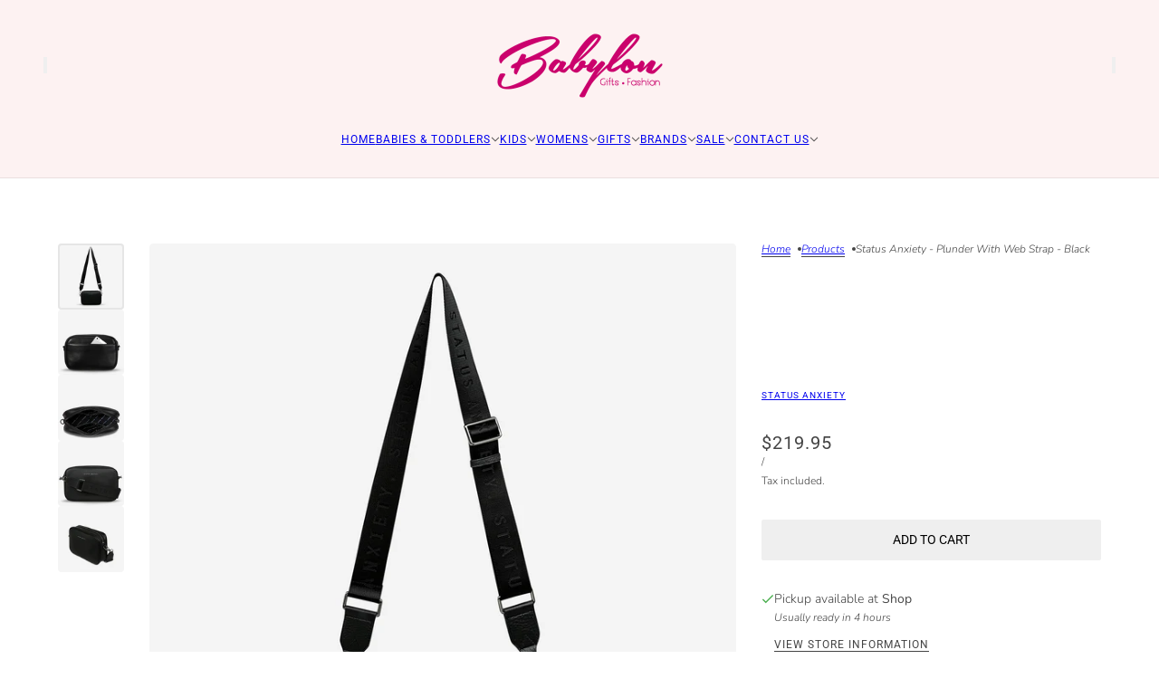

--- FILE ---
content_type: text/html; charset=utf-8
request_url: https://www.babylonboutique.com.au/products/copy-of-status-anxiety-plunder-khaki
body_size: 31401
content:
<!doctype html>
<html lang="en" dir="ltr">
  <head>
    <!-- Blockshop theme - Version 12.1.1 by Troop Themes - https://troopthemes.com/ -->

    <meta charset="UTF-8">
    <meta http-equiv="X-UA-Compatible" content="IE=edge">
    <meta name="viewport" content="width=device-width, initial-scale=1.0, maximum-scale=5.0"><meta name="description" content="DESCRIPTION A violent and dishonest acquisition. The plunder crossbody bag will keep your goods locked up in its compact form. Full grain Italian pebble leather Slip pocket on the back for easy access to your phone Internal zipper pocket for coins etc and small open pocket for cards 22cm (wide) x 16cm (high) x 6cm (thi"><title>
      Status Anxiety - Plunder with Web Strap - Black
 &ndash; Babylon Boutique</title><link rel="canonical" href="https://www.babylonboutique.com.au/products/copy-of-status-anxiety-plunder-khaki"><link rel="shortcut icon" href="//www.babylonboutique.com.au/cdn/shop/files/apple-touch-icon.png?v=1613796760&width=32" type="image/png">
      <link rel="apple-touch-icon" href="//www.babylonboutique.com.au/cdn/shop/files/apple-touch-icon.png?v=1613796760&width=180"><link rel="preconnect" href="https://cdn.shopify.com" crossorigin>
<link rel="preconnect" href="https://fonts.shopifycdn.com" crossorigin>

<script async crossorigin fetchpriority="high" src="/cdn/shopifycloud/importmap-polyfill/es-modules-shim.2.4.0.js"></script>
<script type="importmap">
  {
    "imports": {
      "@troop-themes/main": "//www.babylonboutique.com.au/cdn/shop/t/50/assets/theme.js?v=13123572603697511601758081030"
    }
  }
</script><link
    rel="preload"
    href="//www.babylonboutique.com.au/cdn/fonts/assistant/assistant_n3.1fff089a5b8f8ed9b5d0a303bc8584447f9c22fe.woff2"
    as="font"
    type="font/woff2"
    crossorigin
  ><link
    rel="preload"
    href="//www.babylonboutique.com.au/cdn/fonts/roboto/roboto_n4.2019d890f07b1852f56ce63ba45b2db45d852cba.woff2"
    as="font"
    type="font/woff2"
    crossorigin
  ><link
    rel="preload"
    href="//www.babylonboutique.com.au/cdn/fonts/nunito/nunito_n3.c1d7c2242f5519d084eafc479d7cc132bcc8c480.woff2"
    as="font"
    type="font/woff2"
    crossorigin
  ><meta property="og:type" content="product" />
  <meta property="og:title" content="Status Anxiety - Plunder with Web Strap - Black" /><meta property="og:image" content="http://www.babylonboutique.com.au/cdn/shop/files/status-anxiety-bag-plunder-webbed-strap-black-front-hanging.jpg?v=1756507909&width=1200" />
    <meta property="og:image:secure_url" content="https://www.babylonboutique.com.au/cdn/shop/files/status-anxiety-bag-plunder-webbed-strap-black-front-hanging.jpg?v=1756507909&width=1200" />
    <meta property="og:image:width" content="1200" />
    <meta property="og:image:height" content="1200" /><meta property="og:image" content="http://www.babylonboutique.com.au/cdn/shop/files/status-anxiety-bag-plunder-black-back.jpg?v=1756507908&width=1200" />
    <meta property="og:image:secure_url" content="https://www.babylonboutique.com.au/cdn/shop/files/status-anxiety-bag-plunder-black-back.jpg?v=1756507908&width=1200" />
    <meta property="og:image:width" content="3000" />
    <meta property="og:image:height" content="3000" /><meta property="og:image" content="http://www.babylonboutique.com.au/cdn/shop/files/status-anxiety-bag-plunder-black-inside.jpg?v=1756507908&width=1200" />
    <meta property="og:image:secure_url" content="https://www.babylonboutique.com.au/cdn/shop/files/status-anxiety-bag-plunder-black-inside.jpg?v=1756507908&width=1200" />
    <meta property="og:image:width" content="1200" />
    <meta property="og:image:height" content="1200" /><meta property="og:price:currency" content="AUD" />
  <meta
    property="og:price:amount"
    content="219.95"
  />

  <script type="application/ld+json">
    {
      "@context": "https://schema.org/",
      "@type": "Product",
      "name": "Status Anxiety - Plunder with Web Strap - Black",
      "image": ["//www.babylonboutique.com.au/cdn/shop/files/status-anxiety-bag-plunder-webbed-strap-black-front-hanging.jpg?v=1756507909&width=1200",
"//www.babylonboutique.com.au/cdn/shop/files/status-anxiety-bag-plunder-black-back.jpg?v=1756507908&width=1200",
"//www.babylonboutique.com.au/cdn/shop/files/status-anxiety-bag-plunder-black-inside.jpg?v=1756507908&width=1200"
],
      "description": "DESCRIPTIONA violent and dishonest acquisition. The plunder crossbody bag will keep your goo...",
      "sku": "SA7269",
      "brand": {
        "@type": "Brand",
        "name": "Status Anxiety"
      },"offers": [{
            "@type" : "Offer","sku": "SA7269","gtin13": 9346373016820,"availability": "http://schema.org/InStock",
            "price": 219.95,
            "priceCurrency": "AUD",
            "url": "https:\/\/www.babylonboutique.com.au\/products\/copy-of-status-anxiety-plunder-khaki?variant=39300621631574"
          }
]
    }
  </script><meta property="og:url" content="https://www.babylonboutique.com.au/products/copy-of-status-anxiety-plunder-khaki" />
<meta property="og:site_name" content="Babylon Boutique" />
<meta property="og:description" content="DESCRIPTION A violent and dishonest acquisition. The plunder crossbody bag will keep your goods locked up in its compact form. Full grain Italian pebble leather Slip pocket on the back for easy access to your phone Internal zipper pocket for coins etc and small open pocket for cards 22cm (wide) x 16cm (high) x 6cm (thi" /><meta name="twitter:card" content="summary" />
<meta name="twitter:description" content="DESCRIPTION A violent and dishonest acquisition. The plunder crossbody bag will keep your goods locked up in its compact form. Full grain Italian pebble leather Slip pocket on the back for easy access to your phone Internal zipper pocket for coins etc and small open pocket for cards 22cm (wide) x 16cm (high) x 6cm (thi" /><meta name="twitter:title" content="Status Anxiety - Plunder with Web Strap - Black" /><meta
      name="twitter:image"
      content="https://www.babylonboutique.com.au/cdn/shop/files/status-anxiety-bag-plunder-webbed-strap-black-front-hanging.jpg?v=1756507909&width=480"
    /><style>@font-face {
  font-family: Assistant;
  font-weight: 300;
  font-style: normal;
  font-display: swap;
  src: url("//www.babylonboutique.com.au/cdn/fonts/assistant/assistant_n3.1fff089a5b8f8ed9b5d0a303bc8584447f9c22fe.woff2") format("woff2"),
       url("//www.babylonboutique.com.au/cdn/fonts/assistant/assistant_n3.188648856c6bc22c26d85da661933448752051e0.woff") format("woff");
}
@font-face {
  font-family: Roboto;
  font-weight: 400;
  font-style: normal;
  font-display: swap;
  src: url("//www.babylonboutique.com.au/cdn/fonts/roboto/roboto_n4.2019d890f07b1852f56ce63ba45b2db45d852cba.woff2") format("woff2"),
       url("//www.babylonboutique.com.au/cdn/fonts/roboto/roboto_n4.238690e0007583582327135619c5f7971652fa9d.woff") format("woff");
}
@font-face {
  font-family: Roboto;
  font-weight: 700;
  font-style: normal;
  font-display: swap;
  src: url("//www.babylonboutique.com.au/cdn/fonts/roboto/roboto_n7.f38007a10afbbde8976c4056bfe890710d51dec2.woff2") format("woff2"),
       url("//www.babylonboutique.com.au/cdn/fonts/roboto/roboto_n7.94bfdd3e80c7be00e128703d245c207769d763f9.woff") format("woff");
}
@font-face {
  font-family: Nunito;
  font-weight: 300;
  font-style: normal;
  font-display: swap;
  src: url("//www.babylonboutique.com.au/cdn/fonts/nunito/nunito_n3.c1d7c2242f5519d084eafc479d7cc132bcc8c480.woff2") format("woff2"),
       url("//www.babylonboutique.com.au/cdn/fonts/nunito/nunito_n3.d543cae3671591d99f8b7ed9ea9ca8387fc73b09.woff") format("woff");
}
@font-face {
  font-family: Nunito;
  font-weight: 400;
  font-style: normal;
  font-display: swap;
  src: url("//www.babylonboutique.com.au/cdn/fonts/nunito/nunito_n4.fc49103dc396b42cae9460289072d384b6c6eb63.woff2") format("woff2"),
       url("//www.babylonboutique.com.au/cdn/fonts/nunito/nunito_n4.5d26d13beeac3116db2479e64986cdeea4c8fbdd.woff") format("woff");
}
@font-face {
  font-family: Nunito;
  font-weight: 300;
  font-style: italic;
  font-display: swap;
  src: url("//www.babylonboutique.com.au/cdn/fonts/nunito/nunito_i3.11db3ddffd5485d801b7a5d8a24c3b0e446751f1.woff2") format("woff2"),
       url("//www.babylonboutique.com.au/cdn/fonts/nunito/nunito_i3.7f37c552f86f3fb4c0aae0353840b033f9f464a0.woff") format("woff");
}
@font-face {
  font-family: Nunito;
  font-weight: 400;
  font-style: italic;
  font-display: swap;
  src: url("//www.babylonboutique.com.au/cdn/fonts/nunito/nunito_i4.fd53bf99043ab6c570187ed42d1b49192135de96.woff2") format("woff2"),
       url("//www.babylonboutique.com.au/cdn/fonts/nunito/nunito_i4.cb3876a003a73aaae5363bb3e3e99d45ec598cc6.woff") format("woff");
}
:root {--font--heading--uppercase: uppercase;--font--nav--uppercase: uppercase;--font--sub-nav--uppercase: uppercase;--font--button--uppercase: uppercase;--font--overline--uppercase: uppercase;--font--banner--size: 61px;
    --font--banner--mobile-size: 44px;

    --font--featured--size: 59px;
    --font--featured--mobile-size: 44px;

    --font--section--size: 28px;
    --font--section--mobile-size: 20px;

    --font--block--size: 16px;
    --font--block--mobile-size: 20px;

    --font--paragraph--size: 14px;--font--paragraph--mobile-size: 14px;--font--featured-paragraph--size: 14px;--font--featured-paragraph--mobile-size: 14px;--font--nav--size: 12px;--font--nav--mobile-size: 12px;--font--sub-nav--size: 10px;--font--sub-nav--mobile-size: 10px;--font--overline--size: 10px;
    --font--button--size: 14px;
    --font--button--spacing: 0px;

    --font--heading--family: Assistant, sans-serif;
    --font--heading--weight: 300;
    --font--heading--style: normal;
    --font--heading--spacing: 2px;

    --font--nav--family: Roboto, sans-serif;
    --font--nav--weight: 400;
    --font--nav--style: normal;

    --font--paragraph--family: Nunito, sans-serif;
    --font--paragraph--weight: 300;
    --font--paragraph--style: normal;
    --font--paragraph--spacing: 0px;

    --font--line-height: 1.2;
  }
</style><style>
  :root {
    --color--accent-1: #fdf2f2;
    --color--accent-1-translucent: rgba(253, 242, 242, 0.85);
    --color--accent-2: #ffeff0;
    --color--accent-2-translucent: rgba(255, 239, 240, 0.85);
    --color--accent-3: #fff4cc;
    --color--accent-3-translucent: rgba(255, 244, 204, 0.85);
    --color--body: #444444;
    --color--body--light: #747474;
    --color--success: #4caf50;
    --color--gray: #e6e6e6;
    --color--alert: #d32f2f;

    --bg-color--white: white;
    --bg-color--transparent: 'transparent';
    --bg-color--light: #f7f7f7;
    --bg-color--light-translucent: rgba(247, 247, 247, 0.85);
    --bg-color--dark: #222222;
    --bg-color--dark-translucent: rgba(9, 9, 9, 0.85);
    --bg-color--accent-1: var(--color--accent-1);
    --bg-color--accent-2: var(--color--accent-2);
    --bg-color--accent-3: var(--color--accent-3);
    --bg-color--body: #ffffff;
    --bg-color--body-translucent: rgba(255, 255, 255, 0.85);
    --bg-color--textbox: #fff;

    --border--dark: rgba(68, 68, 68, 0.1);
    --border--light: rgba(255, 255, 255, 0.1);

    --box-shadow--center: 0px 0px 10px rgba(0, 0, 0, 0.08);
    --box-shadow--top: 0 -10px 10px -10px rgba(0, 0, 0, 0.2);
    --box-shadow--left: -2px 0 10px -2px rgba(0, 0, 0, 0.2);
    --box-shadow--right: 2px 0 10px -2px rgba(0, 0, 0, 0.2);
    --box-shadow--bottom: 0 10px 10px -10px rgba(0, 0, 0, 0.2);

    --content--shadow-opacity: 0.15;
    --content--image-opacity: 0.65;

    --button--color: #ffffff;
    --button--bg-color: #444444;
    --button--bg-color--hover: var(--button--bg-color);
    --button--bdr-color: #444444;
    --button--color-disabled: #b9b9b9;
    --button--radius: 2px;
    --button--padding: 0 var(--spacing--3);

    --input--radius: 2px;
    --image--radius: 4px;
    --image--radius-enabled: 1;

    --progress-bar: linear-gradient(
                      90deg,
                      rgba(68, 68, 68, 0.3) 0%,
                      rgb(68, 68, 68) 80%,
                      rgba(68, 68, 68, 0.8)
                    );

    /* shop pay */
    --payment-terms-background-color: #ffffff;

    /* js helpers */
    --announcement--height: 0px;
    --header--height: 0px;
    --split-announcement--height: 0px;

    --sticky-offset: calc(var(--announcement--sticky, 0) * var(--announcement--height, 0px) + var(--header--sticky, 0) * var(--header--height, 0px));
  }

  shopify-accelerated-checkout, shopify-accelerated-checkout-cart {
    --shopify-accelerated-checkout-button-block-size: 45px;
    --shopify-accelerated-checkout-button-border-radius: var(--button--radius);
    --shopify-accelerated-checkout-button-box-shadow: 0 0 10px rgba(0, 0, 0, 0.3);
  }
</style><style></style><link href="//www.babylonboutique.com.au/cdn/shop/t/50/assets/theme.css?v=74165245996432380611758081030" rel="stylesheet" type="text/css" media="all" />
    <script>window.performance && window.performance.mark && window.performance.mark('shopify.content_for_header.start');</script><meta id="shopify-digital-wallet" name="shopify-digital-wallet" content="/19899105/digital_wallets/dialog">
<meta name="shopify-checkout-api-token" content="800f0f852c070a491192423572c0474b">
<link rel="alternate" type="application/json+oembed" href="https://www.babylonboutique.com.au/products/copy-of-status-anxiety-plunder-khaki.oembed">
<script async="async" src="/checkouts/internal/preloads.js?locale=en-AU"></script>
<link rel="preconnect" href="https://shop.app" crossorigin="anonymous">
<script async="async" src="https://shop.app/checkouts/internal/preloads.js?locale=en-AU&shop_id=19899105" crossorigin="anonymous"></script>
<script id="apple-pay-shop-capabilities" type="application/json">{"shopId":19899105,"countryCode":"AU","currencyCode":"AUD","merchantCapabilities":["supports3DS"],"merchantId":"gid:\/\/shopify\/Shop\/19899105","merchantName":"Babylon Boutique","requiredBillingContactFields":["postalAddress","email"],"requiredShippingContactFields":["postalAddress","email"],"shippingType":"shipping","supportedNetworks":["visa","masterCard"],"total":{"type":"pending","label":"Babylon Boutique","amount":"1.00"},"shopifyPaymentsEnabled":true,"supportsSubscriptions":true}</script>
<script id="shopify-features" type="application/json">{"accessToken":"800f0f852c070a491192423572c0474b","betas":["rich-media-storefront-analytics"],"domain":"www.babylonboutique.com.au","predictiveSearch":true,"shopId":19899105,"locale":"en"}</script>
<script>var Shopify = Shopify || {};
Shopify.shop = "babylon-boutique.myshopify.com";
Shopify.locale = "en";
Shopify.currency = {"active":"AUD","rate":"1.0"};
Shopify.country = "AU";
Shopify.theme = {"name":"Updated copy of Sept 25","id":182747005211,"schema_name":"Blockshop","schema_version":"12.1.1","theme_store_id":606,"role":"main"};
Shopify.theme.handle = "null";
Shopify.theme.style = {"id":null,"handle":null};
Shopify.cdnHost = "www.babylonboutique.com.au/cdn";
Shopify.routes = Shopify.routes || {};
Shopify.routes.root = "/";</script>
<script type="module">!function(o){(o.Shopify=o.Shopify||{}).modules=!0}(window);</script>
<script>!function(o){function n(){var o=[];function n(){o.push(Array.prototype.slice.apply(arguments))}return n.q=o,n}var t=o.Shopify=o.Shopify||{};t.loadFeatures=n(),t.autoloadFeatures=n()}(window);</script>
<script>
  window.ShopifyPay = window.ShopifyPay || {};
  window.ShopifyPay.apiHost = "shop.app\/pay";
  window.ShopifyPay.redirectState = null;
</script>
<script id="shop-js-analytics" type="application/json">{"pageType":"product"}</script>
<script defer="defer" async type="module" src="//www.babylonboutique.com.au/cdn/shopifycloud/shop-js/modules/v2/client.init-shop-cart-sync_BT-GjEfc.en.esm.js"></script>
<script defer="defer" async type="module" src="//www.babylonboutique.com.au/cdn/shopifycloud/shop-js/modules/v2/chunk.common_D58fp_Oc.esm.js"></script>
<script defer="defer" async type="module" src="//www.babylonboutique.com.au/cdn/shopifycloud/shop-js/modules/v2/chunk.modal_xMitdFEc.esm.js"></script>
<script type="module">
  await import("//www.babylonboutique.com.au/cdn/shopifycloud/shop-js/modules/v2/client.init-shop-cart-sync_BT-GjEfc.en.esm.js");
await import("//www.babylonboutique.com.au/cdn/shopifycloud/shop-js/modules/v2/chunk.common_D58fp_Oc.esm.js");
await import("//www.babylonboutique.com.au/cdn/shopifycloud/shop-js/modules/v2/chunk.modal_xMitdFEc.esm.js");

  window.Shopify.SignInWithShop?.initShopCartSync?.({"fedCMEnabled":true,"windoidEnabled":true});

</script>
<script>
  window.Shopify = window.Shopify || {};
  if (!window.Shopify.featureAssets) window.Shopify.featureAssets = {};
  window.Shopify.featureAssets['shop-js'] = {"shop-cart-sync":["modules/v2/client.shop-cart-sync_DZOKe7Ll.en.esm.js","modules/v2/chunk.common_D58fp_Oc.esm.js","modules/v2/chunk.modal_xMitdFEc.esm.js"],"init-fed-cm":["modules/v2/client.init-fed-cm_B6oLuCjv.en.esm.js","modules/v2/chunk.common_D58fp_Oc.esm.js","modules/v2/chunk.modal_xMitdFEc.esm.js"],"shop-cash-offers":["modules/v2/client.shop-cash-offers_D2sdYoxE.en.esm.js","modules/v2/chunk.common_D58fp_Oc.esm.js","modules/v2/chunk.modal_xMitdFEc.esm.js"],"shop-login-button":["modules/v2/client.shop-login-button_QeVjl5Y3.en.esm.js","modules/v2/chunk.common_D58fp_Oc.esm.js","modules/v2/chunk.modal_xMitdFEc.esm.js"],"pay-button":["modules/v2/client.pay-button_DXTOsIq6.en.esm.js","modules/v2/chunk.common_D58fp_Oc.esm.js","modules/v2/chunk.modal_xMitdFEc.esm.js"],"shop-button":["modules/v2/client.shop-button_DQZHx9pm.en.esm.js","modules/v2/chunk.common_D58fp_Oc.esm.js","modules/v2/chunk.modal_xMitdFEc.esm.js"],"avatar":["modules/v2/client.avatar_BTnouDA3.en.esm.js"],"init-windoid":["modules/v2/client.init-windoid_CR1B-cfM.en.esm.js","modules/v2/chunk.common_D58fp_Oc.esm.js","modules/v2/chunk.modal_xMitdFEc.esm.js"],"init-shop-for-new-customer-accounts":["modules/v2/client.init-shop-for-new-customer-accounts_C_vY_xzh.en.esm.js","modules/v2/client.shop-login-button_QeVjl5Y3.en.esm.js","modules/v2/chunk.common_D58fp_Oc.esm.js","modules/v2/chunk.modal_xMitdFEc.esm.js"],"init-shop-email-lookup-coordinator":["modules/v2/client.init-shop-email-lookup-coordinator_BI7n9ZSv.en.esm.js","modules/v2/chunk.common_D58fp_Oc.esm.js","modules/v2/chunk.modal_xMitdFEc.esm.js"],"init-shop-cart-sync":["modules/v2/client.init-shop-cart-sync_BT-GjEfc.en.esm.js","modules/v2/chunk.common_D58fp_Oc.esm.js","modules/v2/chunk.modal_xMitdFEc.esm.js"],"shop-toast-manager":["modules/v2/client.shop-toast-manager_DiYdP3xc.en.esm.js","modules/v2/chunk.common_D58fp_Oc.esm.js","modules/v2/chunk.modal_xMitdFEc.esm.js"],"init-customer-accounts":["modules/v2/client.init-customer-accounts_D9ZNqS-Q.en.esm.js","modules/v2/client.shop-login-button_QeVjl5Y3.en.esm.js","modules/v2/chunk.common_D58fp_Oc.esm.js","modules/v2/chunk.modal_xMitdFEc.esm.js"],"init-customer-accounts-sign-up":["modules/v2/client.init-customer-accounts-sign-up_iGw4briv.en.esm.js","modules/v2/client.shop-login-button_QeVjl5Y3.en.esm.js","modules/v2/chunk.common_D58fp_Oc.esm.js","modules/v2/chunk.modal_xMitdFEc.esm.js"],"shop-follow-button":["modules/v2/client.shop-follow-button_CqMgW2wH.en.esm.js","modules/v2/chunk.common_D58fp_Oc.esm.js","modules/v2/chunk.modal_xMitdFEc.esm.js"],"checkout-modal":["modules/v2/client.checkout-modal_xHeaAweL.en.esm.js","modules/v2/chunk.common_D58fp_Oc.esm.js","modules/v2/chunk.modal_xMitdFEc.esm.js"],"shop-login":["modules/v2/client.shop-login_D91U-Q7h.en.esm.js","modules/v2/chunk.common_D58fp_Oc.esm.js","modules/v2/chunk.modal_xMitdFEc.esm.js"],"lead-capture":["modules/v2/client.lead-capture_BJmE1dJe.en.esm.js","modules/v2/chunk.common_D58fp_Oc.esm.js","modules/v2/chunk.modal_xMitdFEc.esm.js"],"payment-terms":["modules/v2/client.payment-terms_Ci9AEqFq.en.esm.js","modules/v2/chunk.common_D58fp_Oc.esm.js","modules/v2/chunk.modal_xMitdFEc.esm.js"]};
</script>
<script>(function() {
  var isLoaded = false;
  function asyncLoad() {
    if (isLoaded) return;
    isLoaded = true;
    var urls = ["https:\/\/plugin.brevo.com\/integrations\/api\/automation\/script?ma-key=8lgckes0lz7w62gp4yg7qd7w\u0026shop=babylon-boutique.myshopify.com","https:\/\/plugin.brevo.com\/integrations\/api\/sy\/cart_tracking\/script?user_connection_id=616e71ef6913b9525f0d4044\u0026ma-key=8lgckes0lz7w62gp4yg7qd7w\u0026shop=babylon-boutique.myshopify.com","https:\/\/cdn-loyalty.yotpo.com\/loader\/CpTIV8uXMxut48NXkRVeCA.js?shop=babylon-boutique.myshopify.com","\/\/shopify.privy.com\/widget.js?shop=babylon-boutique.myshopify.com","\/\/shopify.privy.com\/widget.js?shop=babylon-boutique.myshopify.com"];
    for (var i = 0; i < urls.length; i++) {
      var s = document.createElement('script');
      s.type = 'text/javascript';
      s.async = true;
      s.src = urls[i];
      var x = document.getElementsByTagName('script')[0];
      x.parentNode.insertBefore(s, x);
    }
  };
  if(window.attachEvent) {
    window.attachEvent('onload', asyncLoad);
  } else {
    window.addEventListener('load', asyncLoad, false);
  }
})();</script>
<script id="__st">var __st={"a":19899105,"offset":39600,"reqid":"1f157274-8de2-444d-9189-9b5de69c5f4e-1769201867","pageurl":"www.babylonboutique.com.au\/products\/copy-of-status-anxiety-plunder-khaki","u":"40da434fda3e","p":"product","rtyp":"product","rid":6553200885846};</script>
<script>window.ShopifyPaypalV4VisibilityTracking = true;</script>
<script id="captcha-bootstrap">!function(){'use strict';const t='contact',e='account',n='new_comment',o=[[t,t],['blogs',n],['comments',n],[t,'customer']],c=[[e,'customer_login'],[e,'guest_login'],[e,'recover_customer_password'],[e,'create_customer']],r=t=>t.map((([t,e])=>`form[action*='/${t}']:not([data-nocaptcha='true']) input[name='form_type'][value='${e}']`)).join(','),a=t=>()=>t?[...document.querySelectorAll(t)].map((t=>t.form)):[];function s(){const t=[...o],e=r(t);return a(e)}const i='password',u='form_key',d=['recaptcha-v3-token','g-recaptcha-response','h-captcha-response',i],f=()=>{try{return window.sessionStorage}catch{return}},m='__shopify_v',_=t=>t.elements[u];function p(t,e,n=!1){try{const o=window.sessionStorage,c=JSON.parse(o.getItem(e)),{data:r}=function(t){const{data:e,action:n}=t;return t[m]||n?{data:e,action:n}:{data:t,action:n}}(c);for(const[e,n]of Object.entries(r))t.elements[e]&&(t.elements[e].value=n);n&&o.removeItem(e)}catch(o){console.error('form repopulation failed',{error:o})}}const l='form_type',E='cptcha';function T(t){t.dataset[E]=!0}const w=window,h=w.document,L='Shopify',v='ce_forms',y='captcha';let A=!1;((t,e)=>{const n=(g='f06e6c50-85a8-45c8-87d0-21a2b65856fe',I='https://cdn.shopify.com/shopifycloud/storefront-forms-hcaptcha/ce_storefront_forms_captcha_hcaptcha.v1.5.2.iife.js',D={infoText:'Protected by hCaptcha',privacyText:'Privacy',termsText:'Terms'},(t,e,n)=>{const o=w[L][v],c=o.bindForm;if(c)return c(t,g,e,D).then(n);var r;o.q.push([[t,g,e,D],n]),r=I,A||(h.body.append(Object.assign(h.createElement('script'),{id:'captcha-provider',async:!0,src:r})),A=!0)});var g,I,D;w[L]=w[L]||{},w[L][v]=w[L][v]||{},w[L][v].q=[],w[L][y]=w[L][y]||{},w[L][y].protect=function(t,e){n(t,void 0,e),T(t)},Object.freeze(w[L][y]),function(t,e,n,w,h,L){const[v,y,A,g]=function(t,e,n){const i=e?o:[],u=t?c:[],d=[...i,...u],f=r(d),m=r(i),_=r(d.filter((([t,e])=>n.includes(e))));return[a(f),a(m),a(_),s()]}(w,h,L),I=t=>{const e=t.target;return e instanceof HTMLFormElement?e:e&&e.form},D=t=>v().includes(t);t.addEventListener('submit',(t=>{const e=I(t);if(!e)return;const n=D(e)&&!e.dataset.hcaptchaBound&&!e.dataset.recaptchaBound,o=_(e),c=g().includes(e)&&(!o||!o.value);(n||c)&&t.preventDefault(),c&&!n&&(function(t){try{if(!f())return;!function(t){const e=f();if(!e)return;const n=_(t);if(!n)return;const o=n.value;o&&e.removeItem(o)}(t);const e=Array.from(Array(32),(()=>Math.random().toString(36)[2])).join('');!function(t,e){_(t)||t.append(Object.assign(document.createElement('input'),{type:'hidden',name:u})),t.elements[u].value=e}(t,e),function(t,e){const n=f();if(!n)return;const o=[...t.querySelectorAll(`input[type='${i}']`)].map((({name:t})=>t)),c=[...d,...o],r={};for(const[a,s]of new FormData(t).entries())c.includes(a)||(r[a]=s);n.setItem(e,JSON.stringify({[m]:1,action:t.action,data:r}))}(t,e)}catch(e){console.error('failed to persist form',e)}}(e),e.submit())}));const S=(t,e)=>{t&&!t.dataset[E]&&(n(t,e.some((e=>e===t))),T(t))};for(const o of['focusin','change'])t.addEventListener(o,(t=>{const e=I(t);D(e)&&S(e,y())}));const B=e.get('form_key'),M=e.get(l),P=B&&M;t.addEventListener('DOMContentLoaded',(()=>{const t=y();if(P)for(const e of t)e.elements[l].value===M&&p(e,B);[...new Set([...A(),...v().filter((t=>'true'===t.dataset.shopifyCaptcha))])].forEach((e=>S(e,t)))}))}(h,new URLSearchParams(w.location.search),n,t,e,['guest_login'])})(!0,!0)}();</script>
<script integrity="sha256-4kQ18oKyAcykRKYeNunJcIwy7WH5gtpwJnB7kiuLZ1E=" data-source-attribution="shopify.loadfeatures" defer="defer" src="//www.babylonboutique.com.au/cdn/shopifycloud/storefront/assets/storefront/load_feature-a0a9edcb.js" crossorigin="anonymous"></script>
<script crossorigin="anonymous" defer="defer" src="//www.babylonboutique.com.au/cdn/shopifycloud/storefront/assets/shopify_pay/storefront-65b4c6d7.js?v=20250812"></script>
<script data-source-attribution="shopify.dynamic_checkout.dynamic.init">var Shopify=Shopify||{};Shopify.PaymentButton=Shopify.PaymentButton||{isStorefrontPortableWallets:!0,init:function(){window.Shopify.PaymentButton.init=function(){};var t=document.createElement("script");t.src="https://www.babylonboutique.com.au/cdn/shopifycloud/portable-wallets/latest/portable-wallets.en.js",t.type="module",document.head.appendChild(t)}};
</script>
<script data-source-attribution="shopify.dynamic_checkout.buyer_consent">
  function portableWalletsHideBuyerConsent(e){var t=document.getElementById("shopify-buyer-consent"),n=document.getElementById("shopify-subscription-policy-button");t&&n&&(t.classList.add("hidden"),t.setAttribute("aria-hidden","true"),n.removeEventListener("click",e))}function portableWalletsShowBuyerConsent(e){var t=document.getElementById("shopify-buyer-consent"),n=document.getElementById("shopify-subscription-policy-button");t&&n&&(t.classList.remove("hidden"),t.removeAttribute("aria-hidden"),n.addEventListener("click",e))}window.Shopify?.PaymentButton&&(window.Shopify.PaymentButton.hideBuyerConsent=portableWalletsHideBuyerConsent,window.Shopify.PaymentButton.showBuyerConsent=portableWalletsShowBuyerConsent);
</script>
<script data-source-attribution="shopify.dynamic_checkout.cart.bootstrap">document.addEventListener("DOMContentLoaded",(function(){function t(){return document.querySelector("shopify-accelerated-checkout-cart, shopify-accelerated-checkout")}if(t())Shopify.PaymentButton.init();else{new MutationObserver((function(e,n){t()&&(Shopify.PaymentButton.init(),n.disconnect())})).observe(document.body,{childList:!0,subtree:!0})}}));
</script>
<link id="shopify-accelerated-checkout-styles" rel="stylesheet" media="screen" href="https://www.babylonboutique.com.au/cdn/shopifycloud/portable-wallets/latest/accelerated-checkout-backwards-compat.css" crossorigin="anonymous">
<style id="shopify-accelerated-checkout-cart">
        #shopify-buyer-consent {
  margin-top: 1em;
  display: inline-block;
  width: 100%;
}

#shopify-buyer-consent.hidden {
  display: none;
}

#shopify-subscription-policy-button {
  background: none;
  border: none;
  padding: 0;
  text-decoration: underline;
  font-size: inherit;
  cursor: pointer;
}

#shopify-subscription-policy-button::before {
  box-shadow: none;
}

      </style>

<script>window.performance && window.performance.mark && window.performance.mark('shopify.content_for_header.end');</script>
<script>
  if (Shopify) {
    Shopify.routes = {
      ...Shopify.routes,
      all_products_collection: '/collections/all',
      cart: '/cart',
      cart_add: '/cart/add',
      cart_change: '/cart/change',
      cart_update: '/cart/update',
      libraries: {
        swipe_listener: "//www.babylonboutique.com.au/cdn/shop/t/50/assets/swipe-listener.min.js?v=123039615894270182531758081030",
        masonry: "//www.babylonboutique.com.au/cdn/shop/t/50/assets/masonry.min.js?v=153413113355937702121758081030",
        plyr: "/cdn/shopifycloud/plyr/v2.0/shopify-plyr.en.js",
        vimeo: "https://player.vimeo.com/api/player.js"
      },
      product_recommendations: '/recommendations/products',
      predictive_search: '/search/suggest',
      search: '/search',
      root: '/',
      youtube: 'https://youtube.com/iframe_api'
    }
  }
</script><script type="module" src="//www.babylonboutique.com.au/cdn/shop/t/50/assets/theme.js?v=13123572603697511601758081030"></script><link href="https://monorail-edge.shopifysvc.com" rel="dns-prefetch">
<script>(function(){if ("sendBeacon" in navigator && "performance" in window) {try {var session_token_from_headers = performance.getEntriesByType('navigation')[0].serverTiming.find(x => x.name == '_s').description;} catch {var session_token_from_headers = undefined;}var session_cookie_matches = document.cookie.match(/_shopify_s=([^;]*)/);var session_token_from_cookie = session_cookie_matches && session_cookie_matches.length === 2 ? session_cookie_matches[1] : "";var session_token = session_token_from_headers || session_token_from_cookie || "";function handle_abandonment_event(e) {var entries = performance.getEntries().filter(function(entry) {return /monorail-edge.shopifysvc.com/.test(entry.name);});if (!window.abandonment_tracked && entries.length === 0) {window.abandonment_tracked = true;var currentMs = Date.now();var navigation_start = performance.timing.navigationStart;var payload = {shop_id: 19899105,url: window.location.href,navigation_start,duration: currentMs - navigation_start,session_token,page_type: "product"};window.navigator.sendBeacon("https://monorail-edge.shopifysvc.com/v1/produce", JSON.stringify({schema_id: "online_store_buyer_site_abandonment/1.1",payload: payload,metadata: {event_created_at_ms: currentMs,event_sent_at_ms: currentMs}}));}}window.addEventListener('pagehide', handle_abandonment_event);}}());</script>
<script id="web-pixels-manager-setup">(function e(e,d,r,n,o){if(void 0===o&&(o={}),!Boolean(null===(a=null===(i=window.Shopify)||void 0===i?void 0:i.analytics)||void 0===a?void 0:a.replayQueue)){var i,a;window.Shopify=window.Shopify||{};var t=window.Shopify;t.analytics=t.analytics||{};var s=t.analytics;s.replayQueue=[],s.publish=function(e,d,r){return s.replayQueue.push([e,d,r]),!0};try{self.performance.mark("wpm:start")}catch(e){}var l=function(){var e={modern:/Edge?\/(1{2}[4-9]|1[2-9]\d|[2-9]\d{2}|\d{4,})\.\d+(\.\d+|)|Firefox\/(1{2}[4-9]|1[2-9]\d|[2-9]\d{2}|\d{4,})\.\d+(\.\d+|)|Chrom(ium|e)\/(9{2}|\d{3,})\.\d+(\.\d+|)|(Maci|X1{2}).+ Version\/(15\.\d+|(1[6-9]|[2-9]\d|\d{3,})\.\d+)([,.]\d+|)( \(\w+\)|)( Mobile\/\w+|) Safari\/|Chrome.+OPR\/(9{2}|\d{3,})\.\d+\.\d+|(CPU[ +]OS|iPhone[ +]OS|CPU[ +]iPhone|CPU IPhone OS|CPU iPad OS)[ +]+(15[._]\d+|(1[6-9]|[2-9]\d|\d{3,})[._]\d+)([._]\d+|)|Android:?[ /-](13[3-9]|1[4-9]\d|[2-9]\d{2}|\d{4,})(\.\d+|)(\.\d+|)|Android.+Firefox\/(13[5-9]|1[4-9]\d|[2-9]\d{2}|\d{4,})\.\d+(\.\d+|)|Android.+Chrom(ium|e)\/(13[3-9]|1[4-9]\d|[2-9]\d{2}|\d{4,})\.\d+(\.\d+|)|SamsungBrowser\/([2-9]\d|\d{3,})\.\d+/,legacy:/Edge?\/(1[6-9]|[2-9]\d|\d{3,})\.\d+(\.\d+|)|Firefox\/(5[4-9]|[6-9]\d|\d{3,})\.\d+(\.\d+|)|Chrom(ium|e)\/(5[1-9]|[6-9]\d|\d{3,})\.\d+(\.\d+|)([\d.]+$|.*Safari\/(?![\d.]+ Edge\/[\d.]+$))|(Maci|X1{2}).+ Version\/(10\.\d+|(1[1-9]|[2-9]\d|\d{3,})\.\d+)([,.]\d+|)( \(\w+\)|)( Mobile\/\w+|) Safari\/|Chrome.+OPR\/(3[89]|[4-9]\d|\d{3,})\.\d+\.\d+|(CPU[ +]OS|iPhone[ +]OS|CPU[ +]iPhone|CPU IPhone OS|CPU iPad OS)[ +]+(10[._]\d+|(1[1-9]|[2-9]\d|\d{3,})[._]\d+)([._]\d+|)|Android:?[ /-](13[3-9]|1[4-9]\d|[2-9]\d{2}|\d{4,})(\.\d+|)(\.\d+|)|Mobile Safari.+OPR\/([89]\d|\d{3,})\.\d+\.\d+|Android.+Firefox\/(13[5-9]|1[4-9]\d|[2-9]\d{2}|\d{4,})\.\d+(\.\d+|)|Android.+Chrom(ium|e)\/(13[3-9]|1[4-9]\d|[2-9]\d{2}|\d{4,})\.\d+(\.\d+|)|Android.+(UC? ?Browser|UCWEB|U3)[ /]?(15\.([5-9]|\d{2,})|(1[6-9]|[2-9]\d|\d{3,})\.\d+)\.\d+|SamsungBrowser\/(5\.\d+|([6-9]|\d{2,})\.\d+)|Android.+MQ{2}Browser\/(14(\.(9|\d{2,})|)|(1[5-9]|[2-9]\d|\d{3,})(\.\d+|))(\.\d+|)|K[Aa][Ii]OS\/(3\.\d+|([4-9]|\d{2,})\.\d+)(\.\d+|)/},d=e.modern,r=e.legacy,n=navigator.userAgent;return n.match(d)?"modern":n.match(r)?"legacy":"unknown"}(),u="modern"===l?"modern":"legacy",c=(null!=n?n:{modern:"",legacy:""})[u],f=function(e){return[e.baseUrl,"/wpm","/b",e.hashVersion,"modern"===e.buildTarget?"m":"l",".js"].join("")}({baseUrl:d,hashVersion:r,buildTarget:u}),m=function(e){var d=e.version,r=e.bundleTarget,n=e.surface,o=e.pageUrl,i=e.monorailEndpoint;return{emit:function(e){var a=e.status,t=e.errorMsg,s=(new Date).getTime(),l=JSON.stringify({metadata:{event_sent_at_ms:s},events:[{schema_id:"web_pixels_manager_load/3.1",payload:{version:d,bundle_target:r,page_url:o,status:a,surface:n,error_msg:t},metadata:{event_created_at_ms:s}}]});if(!i)return console&&console.warn&&console.warn("[Web Pixels Manager] No Monorail endpoint provided, skipping logging."),!1;try{return self.navigator.sendBeacon.bind(self.navigator)(i,l)}catch(e){}var u=new XMLHttpRequest;try{return u.open("POST",i,!0),u.setRequestHeader("Content-Type","text/plain"),u.send(l),!0}catch(e){return console&&console.warn&&console.warn("[Web Pixels Manager] Got an unhandled error while logging to Monorail."),!1}}}}({version:r,bundleTarget:l,surface:e.surface,pageUrl:self.location.href,monorailEndpoint:e.monorailEndpoint});try{o.browserTarget=l,function(e){var d=e.src,r=e.async,n=void 0===r||r,o=e.onload,i=e.onerror,a=e.sri,t=e.scriptDataAttributes,s=void 0===t?{}:t,l=document.createElement("script"),u=document.querySelector("head"),c=document.querySelector("body");if(l.async=n,l.src=d,a&&(l.integrity=a,l.crossOrigin="anonymous"),s)for(var f in s)if(Object.prototype.hasOwnProperty.call(s,f))try{l.dataset[f]=s[f]}catch(e){}if(o&&l.addEventListener("load",o),i&&l.addEventListener("error",i),u)u.appendChild(l);else{if(!c)throw new Error("Did not find a head or body element to append the script");c.appendChild(l)}}({src:f,async:!0,onload:function(){if(!function(){var e,d;return Boolean(null===(d=null===(e=window.Shopify)||void 0===e?void 0:e.analytics)||void 0===d?void 0:d.initialized)}()){var d=window.webPixelsManager.init(e)||void 0;if(d){var r=window.Shopify.analytics;r.replayQueue.forEach((function(e){var r=e[0],n=e[1],o=e[2];d.publishCustomEvent(r,n,o)})),r.replayQueue=[],r.publish=d.publishCustomEvent,r.visitor=d.visitor,r.initialized=!0}}},onerror:function(){return m.emit({status:"failed",errorMsg:"".concat(f," has failed to load")})},sri:function(e){var d=/^sha384-[A-Za-z0-9+/=]+$/;return"string"==typeof e&&d.test(e)}(c)?c:"",scriptDataAttributes:o}),m.emit({status:"loading"})}catch(e){m.emit({status:"failed",errorMsg:(null==e?void 0:e.message)||"Unknown error"})}}})({shopId: 19899105,storefrontBaseUrl: "https://www.babylonboutique.com.au",extensionsBaseUrl: "https://extensions.shopifycdn.com/cdn/shopifycloud/web-pixels-manager",monorailEndpoint: "https://monorail-edge.shopifysvc.com/unstable/produce_batch",surface: "storefront-renderer",enabledBetaFlags: ["2dca8a86"],webPixelsConfigList: [{"id":"733217051","configuration":"{\"config\":\"{\\\"pixel_id\\\":\\\"G-HJV7JZEBMB\\\",\\\"target_country\\\":\\\"AU\\\",\\\"gtag_events\\\":[{\\\"type\\\":\\\"search\\\",\\\"action_label\\\":\\\"G-HJV7JZEBMB\\\"},{\\\"type\\\":\\\"begin_checkout\\\",\\\"action_label\\\":\\\"G-HJV7JZEBMB\\\"},{\\\"type\\\":\\\"view_item\\\",\\\"action_label\\\":[\\\"G-HJV7JZEBMB\\\",\\\"MC-1B5DEFYHK7\\\"]},{\\\"type\\\":\\\"purchase\\\",\\\"action_label\\\":[\\\"G-HJV7JZEBMB\\\",\\\"MC-1B5DEFYHK7\\\"]},{\\\"type\\\":\\\"page_view\\\",\\\"action_label\\\":[\\\"G-HJV7JZEBMB\\\",\\\"MC-1B5DEFYHK7\\\"]},{\\\"type\\\":\\\"add_payment_info\\\",\\\"action_label\\\":\\\"G-HJV7JZEBMB\\\"},{\\\"type\\\":\\\"add_to_cart\\\",\\\"action_label\\\":\\\"G-HJV7JZEBMB\\\"}],\\\"enable_monitoring_mode\\\":false}\"}","eventPayloadVersion":"v1","runtimeContext":"OPEN","scriptVersion":"b2a88bafab3e21179ed38636efcd8a93","type":"APP","apiClientId":1780363,"privacyPurposes":[],"dataSharingAdjustments":{"protectedCustomerApprovalScopes":["read_customer_address","read_customer_email","read_customer_name","read_customer_personal_data","read_customer_phone"]}},{"id":"270565659","configuration":"{\"pixel_id\":\"812564649319812\",\"pixel_type\":\"facebook_pixel\",\"metaapp_system_user_token\":\"-\"}","eventPayloadVersion":"v1","runtimeContext":"OPEN","scriptVersion":"ca16bc87fe92b6042fbaa3acc2fbdaa6","type":"APP","apiClientId":2329312,"privacyPurposes":["ANALYTICS","MARKETING","SALE_OF_DATA"],"dataSharingAdjustments":{"protectedCustomerApprovalScopes":["read_customer_address","read_customer_email","read_customer_name","read_customer_personal_data","read_customer_phone"]}},{"id":"shopify-app-pixel","configuration":"{}","eventPayloadVersion":"v1","runtimeContext":"STRICT","scriptVersion":"0450","apiClientId":"shopify-pixel","type":"APP","privacyPurposes":["ANALYTICS","MARKETING"]},{"id":"shopify-custom-pixel","eventPayloadVersion":"v1","runtimeContext":"LAX","scriptVersion":"0450","apiClientId":"shopify-pixel","type":"CUSTOM","privacyPurposes":["ANALYTICS","MARKETING"]}],isMerchantRequest: false,initData: {"shop":{"name":"Babylon Boutique","paymentSettings":{"currencyCode":"AUD"},"myshopifyDomain":"babylon-boutique.myshopify.com","countryCode":"AU","storefrontUrl":"https:\/\/www.babylonboutique.com.au"},"customer":null,"cart":null,"checkout":null,"productVariants":[{"price":{"amount":219.95,"currencyCode":"AUD"},"product":{"title":"Status Anxiety - Plunder with Web Strap - Black","vendor":"Status Anxiety","id":"6553200885846","untranslatedTitle":"Status Anxiety - Plunder with Web Strap - Black","url":"\/products\/copy-of-status-anxiety-plunder-khaki","type":"WOMENS BAGS"},"id":"39300621631574","image":{"src":"\/\/www.babylonboutique.com.au\/cdn\/shop\/files\/status-anxiety-bag-plunder-webbed-strap-black-front-hanging.jpg?v=1756507909"},"sku":"SA7269","title":"Default Title","untranslatedTitle":"Default Title"}],"purchasingCompany":null},},"https://www.babylonboutique.com.au/cdn","fcfee988w5aeb613cpc8e4bc33m6693e112",{"modern":"","legacy":""},{"shopId":"19899105","storefrontBaseUrl":"https:\/\/www.babylonboutique.com.au","extensionBaseUrl":"https:\/\/extensions.shopifycdn.com\/cdn\/shopifycloud\/web-pixels-manager","surface":"storefront-renderer","enabledBetaFlags":"[\"2dca8a86\"]","isMerchantRequest":"false","hashVersion":"fcfee988w5aeb613cpc8e4bc33m6693e112","publish":"custom","events":"[[\"page_viewed\",{}],[\"product_viewed\",{\"productVariant\":{\"price\":{\"amount\":219.95,\"currencyCode\":\"AUD\"},\"product\":{\"title\":\"Status Anxiety - Plunder with Web Strap - Black\",\"vendor\":\"Status Anxiety\",\"id\":\"6553200885846\",\"untranslatedTitle\":\"Status Anxiety - Plunder with Web Strap - Black\",\"url\":\"\/products\/copy-of-status-anxiety-plunder-khaki\",\"type\":\"WOMENS BAGS\"},\"id\":\"39300621631574\",\"image\":{\"src\":\"\/\/www.babylonboutique.com.au\/cdn\/shop\/files\/status-anxiety-bag-plunder-webbed-strap-black-front-hanging.jpg?v=1756507909\"},\"sku\":\"SA7269\",\"title\":\"Default Title\",\"untranslatedTitle\":\"Default Title\"}}]]"});</script><script>
  window.ShopifyAnalytics = window.ShopifyAnalytics || {};
  window.ShopifyAnalytics.meta = window.ShopifyAnalytics.meta || {};
  window.ShopifyAnalytics.meta.currency = 'AUD';
  var meta = {"product":{"id":6553200885846,"gid":"gid:\/\/shopify\/Product\/6553200885846","vendor":"Status Anxiety","type":"WOMENS BAGS","handle":"copy-of-status-anxiety-plunder-khaki","variants":[{"id":39300621631574,"price":21995,"name":"Status Anxiety - Plunder with Web Strap - Black","public_title":null,"sku":"SA7269"}],"remote":false},"page":{"pageType":"product","resourceType":"product","resourceId":6553200885846,"requestId":"1f157274-8de2-444d-9189-9b5de69c5f4e-1769201867"}};
  for (var attr in meta) {
    window.ShopifyAnalytics.meta[attr] = meta[attr];
  }
</script>
<script class="analytics">
  (function () {
    var customDocumentWrite = function(content) {
      var jquery = null;

      if (window.jQuery) {
        jquery = window.jQuery;
      } else if (window.Checkout && window.Checkout.$) {
        jquery = window.Checkout.$;
      }

      if (jquery) {
        jquery('body').append(content);
      }
    };

    var hasLoggedConversion = function(token) {
      if (token) {
        return document.cookie.indexOf('loggedConversion=' + token) !== -1;
      }
      return false;
    }

    var setCookieIfConversion = function(token) {
      if (token) {
        var twoMonthsFromNow = new Date(Date.now());
        twoMonthsFromNow.setMonth(twoMonthsFromNow.getMonth() + 2);

        document.cookie = 'loggedConversion=' + token + '; expires=' + twoMonthsFromNow;
      }
    }

    var trekkie = window.ShopifyAnalytics.lib = window.trekkie = window.trekkie || [];
    if (trekkie.integrations) {
      return;
    }
    trekkie.methods = [
      'identify',
      'page',
      'ready',
      'track',
      'trackForm',
      'trackLink'
    ];
    trekkie.factory = function(method) {
      return function() {
        var args = Array.prototype.slice.call(arguments);
        args.unshift(method);
        trekkie.push(args);
        return trekkie;
      };
    };
    for (var i = 0; i < trekkie.methods.length; i++) {
      var key = trekkie.methods[i];
      trekkie[key] = trekkie.factory(key);
    }
    trekkie.load = function(config) {
      trekkie.config = config || {};
      trekkie.config.initialDocumentCookie = document.cookie;
      var first = document.getElementsByTagName('script')[0];
      var script = document.createElement('script');
      script.type = 'text/javascript';
      script.onerror = function(e) {
        var scriptFallback = document.createElement('script');
        scriptFallback.type = 'text/javascript';
        scriptFallback.onerror = function(error) {
                var Monorail = {
      produce: function produce(monorailDomain, schemaId, payload) {
        var currentMs = new Date().getTime();
        var event = {
          schema_id: schemaId,
          payload: payload,
          metadata: {
            event_created_at_ms: currentMs,
            event_sent_at_ms: currentMs
          }
        };
        return Monorail.sendRequest("https://" + monorailDomain + "/v1/produce", JSON.stringify(event));
      },
      sendRequest: function sendRequest(endpointUrl, payload) {
        // Try the sendBeacon API
        if (window && window.navigator && typeof window.navigator.sendBeacon === 'function' && typeof window.Blob === 'function' && !Monorail.isIos12()) {
          var blobData = new window.Blob([payload], {
            type: 'text/plain'
          });

          if (window.navigator.sendBeacon(endpointUrl, blobData)) {
            return true;
          } // sendBeacon was not successful

        } // XHR beacon

        var xhr = new XMLHttpRequest();

        try {
          xhr.open('POST', endpointUrl);
          xhr.setRequestHeader('Content-Type', 'text/plain');
          xhr.send(payload);
        } catch (e) {
          console.log(e);
        }

        return false;
      },
      isIos12: function isIos12() {
        return window.navigator.userAgent.lastIndexOf('iPhone; CPU iPhone OS 12_') !== -1 || window.navigator.userAgent.lastIndexOf('iPad; CPU OS 12_') !== -1;
      }
    };
    Monorail.produce('monorail-edge.shopifysvc.com',
      'trekkie_storefront_load_errors/1.1',
      {shop_id: 19899105,
      theme_id: 182747005211,
      app_name: "storefront",
      context_url: window.location.href,
      source_url: "//www.babylonboutique.com.au/cdn/s/trekkie.storefront.8d95595f799fbf7e1d32231b9a28fd43b70c67d3.min.js"});

        };
        scriptFallback.async = true;
        scriptFallback.src = '//www.babylonboutique.com.au/cdn/s/trekkie.storefront.8d95595f799fbf7e1d32231b9a28fd43b70c67d3.min.js';
        first.parentNode.insertBefore(scriptFallback, first);
      };
      script.async = true;
      script.src = '//www.babylonboutique.com.au/cdn/s/trekkie.storefront.8d95595f799fbf7e1d32231b9a28fd43b70c67d3.min.js';
      first.parentNode.insertBefore(script, first);
    };
    trekkie.load(
      {"Trekkie":{"appName":"storefront","development":false,"defaultAttributes":{"shopId":19899105,"isMerchantRequest":null,"themeId":182747005211,"themeCityHash":"6314157102439300803","contentLanguage":"en","currency":"AUD","eventMetadataId":"90a2769f-a2d9-442a-a659-d14f456a56a0"},"isServerSideCookieWritingEnabled":true,"monorailRegion":"shop_domain","enabledBetaFlags":["65f19447"]},"Session Attribution":{},"S2S":{"facebookCapiEnabled":true,"source":"trekkie-storefront-renderer","apiClientId":580111}}
    );

    var loaded = false;
    trekkie.ready(function() {
      if (loaded) return;
      loaded = true;

      window.ShopifyAnalytics.lib = window.trekkie;

      var originalDocumentWrite = document.write;
      document.write = customDocumentWrite;
      try { window.ShopifyAnalytics.merchantGoogleAnalytics.call(this); } catch(error) {};
      document.write = originalDocumentWrite;

      window.ShopifyAnalytics.lib.page(null,{"pageType":"product","resourceType":"product","resourceId":6553200885846,"requestId":"1f157274-8de2-444d-9189-9b5de69c5f4e-1769201867","shopifyEmitted":true});

      var match = window.location.pathname.match(/checkouts\/(.+)\/(thank_you|post_purchase)/)
      var token = match? match[1]: undefined;
      if (!hasLoggedConversion(token)) {
        setCookieIfConversion(token);
        window.ShopifyAnalytics.lib.track("Viewed Product",{"currency":"AUD","variantId":39300621631574,"productId":6553200885846,"productGid":"gid:\/\/shopify\/Product\/6553200885846","name":"Status Anxiety - Plunder with Web Strap - Black","price":"219.95","sku":"SA7269","brand":"Status Anxiety","variant":null,"category":"WOMENS BAGS","nonInteraction":true,"remote":false},undefined,undefined,{"shopifyEmitted":true});
      window.ShopifyAnalytics.lib.track("monorail:\/\/trekkie_storefront_viewed_product\/1.1",{"currency":"AUD","variantId":39300621631574,"productId":6553200885846,"productGid":"gid:\/\/shopify\/Product\/6553200885846","name":"Status Anxiety - Plunder with Web Strap - Black","price":"219.95","sku":"SA7269","brand":"Status Anxiety","variant":null,"category":"WOMENS BAGS","nonInteraction":true,"remote":false,"referer":"https:\/\/www.babylonboutique.com.au\/products\/copy-of-status-anxiety-plunder-khaki"});
      }
    });


        var eventsListenerScript = document.createElement('script');
        eventsListenerScript.async = true;
        eventsListenerScript.src = "//www.babylonboutique.com.au/cdn/shopifycloud/storefront/assets/shop_events_listener-3da45d37.js";
        document.getElementsByTagName('head')[0].appendChild(eventsListenerScript);

})();</script>
  <script>
  if (!window.ga || (window.ga && typeof window.ga !== 'function')) {
    window.ga = function ga() {
      (window.ga.q = window.ga.q || []).push(arguments);
      if (window.Shopify && window.Shopify.analytics && typeof window.Shopify.analytics.publish === 'function') {
        window.Shopify.analytics.publish("ga_stub_called", {}, {sendTo: "google_osp_migration"});
      }
      console.error("Shopify's Google Analytics stub called with:", Array.from(arguments), "\nSee https://help.shopify.com/manual/promoting-marketing/pixels/pixel-migration#google for more information.");
    };
    if (window.Shopify && window.Shopify.analytics && typeof window.Shopify.analytics.publish === 'function') {
      window.Shopify.analytics.publish("ga_stub_initialized", {}, {sendTo: "google_osp_migration"});
    }
  }
</script>
<script
  defer
  src="https://www.babylonboutique.com.au/cdn/shopifycloud/perf-kit/shopify-perf-kit-3.0.4.min.js"
  data-application="storefront-renderer"
  data-shop-id="19899105"
  data-render-region="gcp-us-central1"
  data-page-type="product"
  data-theme-instance-id="182747005211"
  data-theme-name="Blockshop"
  data-theme-version="12.1.1"
  data-monorail-region="shop_domain"
  data-resource-timing-sampling-rate="10"
  data-shs="true"
  data-shs-beacon="true"
  data-shs-export-with-fetch="true"
  data-shs-logs-sample-rate="1"
  data-shs-beacon-endpoint="https://www.babylonboutique.com.au/api/collect"
></script>
</head>

  <body
    class="template--product"
    data-theme-id="606"
    data-theme-name="Blockshop"
    data-theme-version="12.1.1"
    data-theme-preset=""
  >
    <!--[if IE]>
      <div style="text-align:center;padding:72px 16px;">
        Browser unsupported, please update or try an alternative
      </div>
      <style>
        .layout--viewport { display: none; }
      </style>
    <![endif]-->

    <a data-item="a11y-button" href='#main_content' id="a11y_skip">Skip to main content</a>

    <div
      class="layout--viewport"
      data-drawer-status="closed"
      data-drop-shadows="true"
      data-cart-empty="true"
      data-logged-in="false"
      data-transition-container="viewport"
    ><!-- BEGIN sections: header-group -->
<aside id="shopify-section-sections--25564247752987__announcement" class="shopify-section shopify-section-group-header-group section--announcement"><announcement-bar-element
  class="announcement--root"
  data-section-id="sections--25564247752987__announcement"
  data-section-type="announcement"
  data-container
  data-background-color="accent-2"
  data-border="none"
  data-rotate-frequency="7"
  data-scroll-text="true"
  data-sticky-enabled="false"
  
  
    data-mq="none"
  
  
    style="--announcement--animation-speed:3;"
  
>
  <div class="announcement--left" data-mq="medium-large"><div
  class="social-icons--root"
  data-type="follow"
  data-hover-color="brand"
  data-alignment="left"
  data-mobile-alignment=""
  
><div class="social-icons--items"><a
              class="social-facebook--link"
              rel="noreferrer"
              target="_blank"href="https://www.facebook.com/Babylon-Huskisson-471331370719/"aria-label="facebook"
            ><svg class="icon--root icon--facebook icon--social-media" data-invertible="false" width="20" height="20" viewBox="0 0 20 20" xmlns="http://www.w3.org/2000/svg">
      <path d="M18.896 0H1.104C.494 0 0 .494 0 1.104v17.793C0 19.506.494 20 1.104 20h9.58v-7.745H8.076V9.237h2.606V7.01c0-2.583 1.578-3.99 3.883-3.99 1.104 0 2.052.082 2.329.119v2.7h-1.598c-1.254 0-1.496.597-1.496 1.47v1.928h2.989l-.39 3.018h-2.6V20h5.098c.608 0 1.102-.494 1.102-1.104V1.104C20 .494 19.506 0 18.896 0Z" fill="#000" fill-rule="evenodd" />
    </svg></a><a
              class="social-instagram--link"
              rel="noreferrer"
              target="_blank"href="https://www.instagram.com/babylonhuskisson/"aria-label="instagram"
            ><svg class="icon--root icon--instagram icon--social-media" data-invertible="false" width="20" height="20" viewBox="0 0 20 20" xmlns="http://www.w3.org/2000/svg">
      <path d="M15.33 5.87a1.208 1.208 0 0 1-1.2-1.197 1.215 1.215 0 0 1 1.207-1.212c.649.002 1.198.55 1.202 1.2.005.659-.547 1.21-1.21 1.209Zm-5.332 9.273c-2.828 0-5.128-2.297-5.14-5.134-.013-2.83 2.31-5.148 5.148-5.138a5.126 5.126 0 0 1 5.124 5.137 5.14 5.14 0 0 1-5.133 5.135Zm-.01-1.808a3.343 3.343 0 0 0 3.342-3.324 3.348 3.348 0 0 0-3.325-3.34 3.343 3.343 0 0 0-3.34 3.324 3.34 3.34 0 0 0 3.324 3.34ZM1.787 9.997h.038c0 1.052-.018 2.104.007 3.154.015.652.048 1.311.16 1.953.259 1.484 1.12 2.454 2.597 2.845.737.195 1.492.215 2.243.222 2.11.016 4.219.017 6.328-.002a11.723 11.723 0 0 0 1.952-.162c1.483-.265 2.451-1.13 2.834-2.61.214-.821.218-1.663.225-2.5.018-1.931.02-3.863-.002-5.793-.008-.725-.042-1.458-.16-2.171-.25-1.502-1.116-2.488-2.614-2.878-.82-.213-1.663-.218-2.5-.225-1.93-.018-3.861-.02-5.793.002-.724.008-1.456.047-2.17.16-1.4.224-2.388 1-2.81 2.382a6.122 6.122 0 0 0-.247 1.519c-.056 1.367-.062 2.736-.088 4.104ZM20 7.143v5.715c-.01.104-.024.208-.031.313-.044.658-.056 1.32-.137 1.975-.117.95-.44 1.833-1.019 2.607-1.072 1.433-2.57 2.03-4.296 2.164-.446.035-.895.055-1.343.083H6.786c-.092-.01-.183-.028-.274-.034-.473-.03-.95-.04-1.421-.092-1.032-.114-1.998-.424-2.84-1.051C.812 17.748.215 16.247.084 14.514c-.033-.419-.056-.84-.083-1.26V6.746c.014-.157.025-.314.04-.47.067-.63.08-1.27.21-1.887C.638 2.56 1.686 1.245 3.44.532c.932-.379 1.919-.46 2.913-.49.263-.008.526-.028.79-.042h5.714c.09.01.183.024.274.03.671.045 1.347.054 2.014.14 1.044.133 2.002.507 2.823 1.191 1.31 1.094 1.833 2.555 1.948 4.202.037.526.056 1.053.084 1.58Z" fill="#000" fill-rule="evenodd" />
    </svg></a></div></div>
</div>

  <div class="announcement--center"><div class="announcement--blocks"></div></div>

  <div class="announcement--right" data-mq="medium-large"></div>
</announcement-bar-element>

<style>
  :root {
    --announcement--sticky: 0;
  }

  .section--header ~ #shopify-section-sections--25564247752987__announcement {
    top: calc(var(--header--sticky, 0) * var(--header--height, 0px));
    z-index: 4;
  }
</style>


<script>
  document.documentElement.style.setProperty(
    '--announcement--height',
    `${document.querySelector('.announcement--root').offsetHeight.toFixed(2)}px`
  );
</script><element-relocator data-move-into=".mobile-nav--social-icons" data-mq="none"><div
  class="social-icons--root"
  data-type="follow"
  data-hover-color="brand"
  data-alignment="left"
  data-mobile-alignment="left"
  
><div class="social-icons--items"><a
              class="social-facebook--link"
              rel="noreferrer"
              target="_blank"href="https://www.facebook.com/Babylon-Huskisson-471331370719/"aria-label="facebook"
            ><svg class="icon--root icon--facebook icon--social-media" data-invertible="false" width="20" height="20" viewBox="0 0 20 20" xmlns="http://www.w3.org/2000/svg">
      <path d="M18.896 0H1.104C.494 0 0 .494 0 1.104v17.793C0 19.506.494 20 1.104 20h9.58v-7.745H8.076V9.237h2.606V7.01c0-2.583 1.578-3.99 3.883-3.99 1.104 0 2.052.082 2.329.119v2.7h-1.598c-1.254 0-1.496.597-1.496 1.47v1.928h2.989l-.39 3.018h-2.6V20h5.098c.608 0 1.102-.494 1.102-1.104V1.104C20 .494 19.506 0 18.896 0Z" fill="#000" fill-rule="evenodd" />
    </svg></a><a
              class="social-instagram--link"
              rel="noreferrer"
              target="_blank"href="https://www.instagram.com/babylonhuskisson/"aria-label="instagram"
            ><svg class="icon--root icon--instagram icon--social-media" data-invertible="false" width="20" height="20" viewBox="0 0 20 20" xmlns="http://www.w3.org/2000/svg">
      <path d="M15.33 5.87a1.208 1.208 0 0 1-1.2-1.197 1.215 1.215 0 0 1 1.207-1.212c.649.002 1.198.55 1.202 1.2.005.659-.547 1.21-1.21 1.209Zm-5.332 9.273c-2.828 0-5.128-2.297-5.14-5.134-.013-2.83 2.31-5.148 5.148-5.138a5.126 5.126 0 0 1 5.124 5.137 5.14 5.14 0 0 1-5.133 5.135Zm-.01-1.808a3.343 3.343 0 0 0 3.342-3.324 3.348 3.348 0 0 0-3.325-3.34 3.343 3.343 0 0 0-3.34 3.324 3.34 3.34 0 0 0 3.324 3.34ZM1.787 9.997h.038c0 1.052-.018 2.104.007 3.154.015.652.048 1.311.16 1.953.259 1.484 1.12 2.454 2.597 2.845.737.195 1.492.215 2.243.222 2.11.016 4.219.017 6.328-.002a11.723 11.723 0 0 0 1.952-.162c1.483-.265 2.451-1.13 2.834-2.61.214-.821.218-1.663.225-2.5.018-1.931.02-3.863-.002-5.793-.008-.725-.042-1.458-.16-2.171-.25-1.502-1.116-2.488-2.614-2.878-.82-.213-1.663-.218-2.5-.225-1.93-.018-3.861-.02-5.793.002-.724.008-1.456.047-2.17.16-1.4.224-2.388 1-2.81 2.382a6.122 6.122 0 0 0-.247 1.519c-.056 1.367-.062 2.736-.088 4.104ZM20 7.143v5.715c-.01.104-.024.208-.031.313-.044.658-.056 1.32-.137 1.975-.117.95-.44 1.833-1.019 2.607-1.072 1.433-2.57 2.03-4.296 2.164-.446.035-.895.055-1.343.083H6.786c-.092-.01-.183-.028-.274-.034-.473-.03-.95-.04-1.421-.092-1.032-.114-1.998-.424-2.84-1.051C.812 17.748.215 16.247.084 14.514c-.033-.419-.056-.84-.083-1.26V6.746c.014-.157.025-.314.04-.47.067-.63.08-1.27.21-1.887C.638 2.56 1.686 1.245 3.44.532c.932-.379 1.919-.46 2.913-.49.263-.008.526-.028.79-.042h5.714c.09.01.183.024.274.03.671.045 1.347.054 2.014.14 1.044.133 2.002.507 2.823 1.191 1.31 1.094 1.833 2.555 1.948 4.202.037.526.056 1.053.084 1.58Z" fill="#000" fill-rule="evenodd" />
    </svg></a></div></div>
</element-relocator></aside><header id="shopify-section-sections--25564247752987__header" class="shopify-section shopify-section-group-header-group section--header"><header-element
  class="header--root"
  data-section-id="sections--25564247752987__header"
  data-section-type="header"
  data-background-color="accent-1"
  data-bottom-border="true"
  data-container-width="6"
  data-hover-disabled="false"
  data-layout="center-below"
  data-mobile-spacing-above="none"
  data-mobile-spacing-below="none"
  data-overlap-behavior="drawer"
  data-reduce-height="false"
  data-scroll-hide="false"
  data-spacing-above="none"
  data-spacing-below="none"
  data-sticky="false"
  data-sticky-enabled="false"
  
  data-transparent-enabled="false"
  data-transparent-white-text="false"
  aria-expanded="false"
  aria-hidden="false"
><div class="header--wrapper"><div class="header--logo"><div class="header--primary-logo"><a
  href="/"
  title="Babylon Boutique"
  itemscope
  itemprop="url"
  itemtype="https://schema.org/Organization"
><img src="//www.babylonboutique.com.au/cdn/shop/files/logo_Babylon_web_large_0ae5c4bd-238d-4734-9935-40a27ebec994.png?v=1613694034&amp;width=376" alt="" srcset="//www.babylonboutique.com.au/cdn/shop/files/logo_Babylon_web_large_0ae5c4bd-238d-4734-9935-40a27ebec994.png?v=1613694034&amp;width=352 352w, //www.babylonboutique.com.au/cdn/shop/files/logo_Babylon_web_large_0ae5c4bd-238d-4734-9935-40a27ebec994.png?v=1613694034&amp;width=376 376w" width="376" height="160" loading="eager" itemprop="logo" style="--width:188px;--mobile-width:71px;" fetchpriority="high"></a></div></div><div class="header--search-container">
        <button
      class="header--search"
      data-drawer-open="top"
      data-drawer-view="search"
      data-item="nav-text"
      aria-label="Search"
      tabindex="0"
    ><svg class="icon--root icon--search" data-invertible="true" xmlns="http://www.w3.org/2000/svg" viewBox="0 0 20 20">
      <circle cx="8.46" cy="8.46" r="5.56" fill="none" stroke="#000" stroke-miterlimit="10" />
      <path fill="none" stroke="#000" stroke-miterlimit="10" d="m14.4 14.4 2.7 2.7" />
    </svg></button>
      </div><nav class="header--primary-nav" aria-hidden="true">
      <button
        class="header--drawer-toggle"
        data-drawer-open="left"
        data-drawer-view="y-menu"
        aria-haspopup="menu"
        aria-label="Toggle drawer"
      >
        <span></span>
        <span></span>
        <span></span>
      </button><button
      class="header--search"
      data-drawer-open="top"
      data-drawer-view="search"
      data-item="nav-text"
      aria-label="Search"
      tabindex="0"
    ><svg class="icon--root icon--search" data-invertible="true" xmlns="http://www.w3.org/2000/svg" viewBox="0 0 20 20">
      <circle cx="8.46" cy="8.46" r="5.56" fill="none" stroke="#000" stroke-miterlimit="10" />
      <path fill="none" stroke="#000" stroke-miterlimit="10" d="m14.4 14.4 2.7 2.7" />
    </svg></button><x-menu-element
  class="x-menu"
  aria-hidden="false"
  data-mq="medium-large"
  style="--highlight-color:#d02e2e;"
>
  <ul class="x-menu--level-1--container"><li
        class="x-menu--level-1--link"
        data-depth="1"
        data-megamenu="false"
        
      ><a
            href="/"
            data-item="nav-text"
            
          ><span class="x-menu--level-1--text">Home</span></a></li><li
        class="x-menu--level-1--link"
        data-depth="3"
        data-megamenu="true"
        
      ><a
            href="/collections/babies-toddlers"
            data-item="nav-text"
            
              aria-haspopup="true"
              aria-expanded="false"
              aria-controls="x-menu_babies-toddlers"
            
          ><span class="x-menu--level-1--text">BABIES & TODDLERS<svg class="icon--root icon--chevron-down" data-invertible="true" width="10" height="6" viewBox="0 0 10 6" xmlns="http://www.w3.org/2000/svg">
      <path d="M5 4.058 8.53.528l.707.707-3.53 3.53L5 5.472.763 1.235 1.47.528 5 4.058Z" fill="#000" fill-rule="nonzero" />
    </svg></span></a><div
            class="x-menu--level-2--container"
            id="x-menu_babies-toddlers"
            aria-hidden="true"
            data-background-color="none"
            data-megamenu="true"
            data-text-color="body"
            
              data-transition-container="x-menu_babies-toddlers"
              data-transition-type="fade-in"
              data-transition-cascade="horizontal"
              data-transition-cascade-interval="200"
            
          ><div class="x-menu--level-2--wrapper"><ul
                      class="x-menu--level-2--list"
                      
                        data-transition-item="x-menu_babies-toddlers"
                      
                    ><li class="x-menu--level-2--link">
                      <a href="/collections/babies-shoes-booties" data-item="nav-text">CLOTHING & SHOES</a><ul class="x-menu--level-3--container"><li class="x-menu--level-3--link">
                              <a href="/collections/baby-girls-clothing" data-item="sub-nav-text">BABY GIRLS CLOTHING</a>
                            </li><li class="x-menu--level-3--link">
                              <a href="/collections/baby-boys-clothing" data-item="sub-nav-text">BABY BOYS CLOTHING</a>
                            </li><li class="x-menu--level-3--link">
                              <a href="/collections/babies-swimwear" data-item="sub-nav-text">BABIES SWIMWEAR</a>
                            </li><li class="x-menu--level-3--link">
                              <a href="/collections/hats-beanies-bows" data-item="sub-nav-text">BABIES HATS & BEANIES</a>
                            </li><li class="x-menu--level-3--link">
                              <a href="/collections/babies-accessories" data-item="sub-nav-text">BABIES ACCESSORIES</a>
                            </li></ul></li><li class="x-menu--level-2--link">
                      <a href="/collections/babies-toys-gifts" data-item="nav-text">TOYS & GIFTS</a><ul class="x-menu--level-3--container"><li class="x-menu--level-3--link">
                              <a href="/collections/plush-toys" data-item="sub-nav-text">SOFT TOYS</a>
                            </li><li class="x-menu--level-3--link">
                              <a href="/collections/rattles-sensory-toys" data-item="sub-nav-text">RATTLES & SENSORY TOYS</a>
                            </li><li class="x-menu--level-3--link">
                              <a href="/collections/teethers-comforters" data-item="sub-nav-text">TEETHERS, COMFORTERS, PACIFIERS</a>
                            </li><li class="x-menu--level-3--link">
                              <a href="/collections/babies-playtime-toys" data-item="sub-nav-text">PLAYTIME & TOYS</a>
                            </li><li class="x-menu--level-3--link">
                              <a href="/collections/books-milestones-cards-1" data-item="sub-nav-text">BOOKS, MILESTONES & CARDS</a>
                            </li></ul></li><li class="x-menu--level-2--link">
                      <a href="/collections/nursing-sleep" data-item="nav-text">NURSERY, SLEEP & BODY</a><ul class="x-menu--level-3--container"><li class="x-menu--level-3--link">
                              <a href="/collections/linen-blankets" data-item="sub-nav-text">LINEN & BLANKETS</a>
                            </li><li class="x-menu--level-3--link">
                              <a href="/collections/sleeping-bags-cocoons" data-item="sub-nav-text">COCOONS, SLEEPSUITS & SLEEPING BAGS</a>
                            </li><li class="x-menu--level-3--link">
                              <a href="/collections/wraps-muslin-swaddles" data-item="sub-nav-text">WRAPS & ACCESSORIES</a>
                            </li><li class="x-menu--level-3--link">
                              <a href="/collections/kids-dinnerware/BABY" data-item="sub-nav-text">MEALTIME</a>
                            </li></ul></li></ul></div></div></li><li
        class="x-menu--level-1--link"
        data-depth="3"
        data-megamenu="true"
        
      ><a
            href="/collections/kids"
            data-item="nav-text"
            
              aria-haspopup="true"
              aria-expanded="false"
              aria-controls="x-menu_kids"
            
          ><span class="x-menu--level-1--text">KIDS<svg class="icon--root icon--chevron-down" data-invertible="true" width="10" height="6" viewBox="0 0 10 6" xmlns="http://www.w3.org/2000/svg">
      <path d="M5 4.058 8.53.528l.707.707-3.53 3.53L5 5.472.763 1.235 1.47.528 5 4.058Z" fill="#000" fill-rule="nonzero" />
    </svg></span></a><div
            class="x-menu--level-2--container"
            id="x-menu_kids"
            aria-hidden="true"
            data-background-color="none"
            data-megamenu="true"
            data-text-color="body"
            
              data-transition-container="x-menu_kids"
              data-transition-type="fade-in"
              data-transition-cascade="horizontal"
              data-transition-cascade-interval="200"
            
          ><div class="x-menu--level-2--wrapper"><ul
                      class="x-menu--level-2--list"
                      
                        data-transition-item="x-menu_kids"
                      
                    ><li class="x-menu--level-2--link">
                      <a href="/collections/kids-clothing-1" data-item="nav-text">CLOTHING & FOOTWEAR</a><ul class="x-menu--level-3--container"><li class="x-menu--level-3--link">
                              <a href="/collections/girls-clothing" data-item="sub-nav-text">GIRLS CLOTHING</a>
                            </li><li class="x-menu--level-3--link">
                              <a href="/collections/boys-clothing-1" data-item="sub-nav-text">BOYS CLOTHING</a>
                            </li><li class="x-menu--level-3--link">
                              <a href="/collections/tween-clothing" data-item="sub-nav-text">TWEENS CLOTHING</a>
                            </li><li class="x-menu--level-3--link">
                              <a href="/collections/kids-swimwear" data-item="sub-nav-text">KIDS SWIMWEAR</a>
                            </li><li class="x-menu--level-3--link">
                              <a href="/collections/kids-hats" data-item="sub-nav-text">KIDS HATS & BEANIES</a>
                            </li><li class="x-menu--level-3--link">
                              <a href="/collections/kids-accessories-1" data-item="sub-nav-text">KIDS ACCESSORIES</a>
                            </li><li class="x-menu--level-3--link">
                              <a href="/collections/kids-shoes" data-item="sub-nav-text">FOOTWEAR</a>
                            </li></ul></li><li class="x-menu--level-2--link">
                      <a href="/collections/toys-games" data-item="nav-text">TOYS, GAMES & MEALTIME</a><ul class="x-menu--level-3--container"><li class="x-menu--level-3--link">
                              <a href="/collections/craft-colouring" data-item="sub-nav-text">CRAFT & COLOURING</a>
                            </li><li class="x-menu--level-3--link">
                              <a href="/collections/imagination-play" data-item="sub-nav-text">IMAGINATION & PLAY</a>
                            </li><li class="x-menu--level-3--link">
                              <a href="/collections/puzzles-games" data-item="sub-nav-text">PUZZLES & GAMES</a>
                            </li><li class="x-menu--level-3--link">
                              <a href="/collections/kids-dinnerware" data-item="sub-nav-text">MEALTIME</a>
                            </li><li class="x-menu--level-3--link">
                              <a href="/collections/room-decor" data-item="sub-nav-text">ROOM DECOR</a>
                            </li></ul></li></ul></div></div></li><li
        class="x-menu--level-1--link"
        data-depth="3"
        data-megamenu="true"
        
      ><a
            href="/collections/womens-1"
            data-item="nav-text"
            
              aria-haspopup="true"
              aria-expanded="false"
              aria-controls="x-menu_womens"
            
          ><span class="x-menu--level-1--text">WOMENS<svg class="icon--root icon--chevron-down" data-invertible="true" width="10" height="6" viewBox="0 0 10 6" xmlns="http://www.w3.org/2000/svg">
      <path d="M5 4.058 8.53.528l.707.707-3.53 3.53L5 5.472.763 1.235 1.47.528 5 4.058Z" fill="#000" fill-rule="nonzero" />
    </svg></span></a><div
            class="x-menu--level-2--container"
            id="x-menu_womens"
            aria-hidden="true"
            data-background-color="none"
            data-megamenu="true"
            data-text-color="body"
            
              data-transition-container="x-menu_womens"
              data-transition-type="fade-in"
              data-transition-cascade="horizontal"
              data-transition-cascade-interval="200"
            
          ><div class="x-menu--level-2--wrapper"><ul
                      class="x-menu--level-2--list"
                      data-single-parents="true"
                      
                        data-transition-item="x-menu_womens"
                      
                    ><li class="x-menu--level-2--link">
                      <a
                        href="/collections/womens-fashion"
                        data-item="nav-text"
                      >FASHION</a>
                    </li><li class="x-menu--level-2--link">
                      <a
                        href="/collections/womens-swimwear"
                        data-item="nav-text"
                      >SWIMWEAR</a>
                    </li><li class="x-menu--level-2--link">
                      <a
                        href="/collections/wallets"
                        data-item="nav-text"
                      >WALLETS</a>
                    </li><li class="x-menu--level-2--link">
                      <a
                        href="/collections/bags"
                        data-item="nav-text"
                      >BAGS</a>
                    </li><li class="x-menu--level-2--link">
                      <a
                        href="/collections/womens-shoes"
                        data-item="nav-text"
                      >FOOTWEAR</a>
                    </li><li class="x-menu--level-2--link">
                      <a
                        href="/collections/hats-accessories"
                        data-item="nav-text"
                      >HATS & ACCESSORIES</a>
                    </li></ul><ul
                      class="x-menu--level-2--list"
                      
                        data-transition-item="x-menu_womens"
                      
                    ><li class="x-menu--level-2--link">
                      <a href="/collections/womens-accessories" data-item="nav-text">JEWELLERY</a><ul class="x-menu--level-3--container"><li class="x-menu--level-3--link">
                              <a href="/collections/earrings" data-item="sub-nav-text">EARRINGS</a>
                            </li><li class="x-menu--level-3--link">
                              <a href="/collections/necklaces" data-item="sub-nav-text">NECKLACES</a>
                            </li><li class="x-menu--level-3--link">
                              <a href="/collections/bracelets-and-rings" data-item="sub-nav-text">BRACELETS AND RINGS</a>
                            </li></ul></li></ul></div></div></li><li
        class="x-menu--level-1--link"
        data-depth="2"
        data-megamenu="false"
        
      ><a
            href="/collections/adult-gifts"
            data-item="nav-text"
            
              aria-haspopup="true"
              aria-expanded="false"
              aria-controls="x-menu_gifts"
            
          ><span class="x-menu--level-1--text">GIFTS<svg class="icon--root icon--chevron-down" data-invertible="true" width="10" height="6" viewBox="0 0 10 6" xmlns="http://www.w3.org/2000/svg">
      <path d="M5 4.058 8.53.528l.707.707-3.53 3.53L5 5.472.763 1.235 1.47.528 5 4.058Z" fill="#000" fill-rule="nonzero" />
    </svg></span></a><div
            class="x-menu--level-2--container"
            id="x-menu_gifts"
            aria-hidden="true"
            data-background-color="none"
            data-megamenu="false"
            data-text-color="body"
            
          ><div class="x-menu--level-2--wrapper"><ul
                      class="x-menu--level-2--list"
                      data-single-parents="true"
                      
                    ><li class="x-menu--level-2--link">
                      <a
                        href="/collections/body-home"
                        data-item="sub-nav-text"
                      >BODY & HOME</a>
                    </li><li class="x-menu--level-2--link">
                      <a
                        href="/collections/gadgets"
                        data-item="sub-nav-text"
                      >GAMES, GADGETS & NOVELTY GIFTS</a>
                    </li><li class="x-menu--level-2--link">
                      <a
                        href="/collections/adult-gifts"
                        data-item="sub-nav-text"
                      >PUZZLES & BOOKS</a>
                    </li><li class="x-menu--level-2--link">
                      <a
                        href="/collections/beach-time"
                        data-item="sub-nav-text"
                      >BEACH & PICNIC</a>
                    </li><li class="x-menu--level-2--link">
                      <a
                        href="/collections/fathers-day"
                        data-item="sub-nav-text"
                      >GIFTS FOR GUYS</a>
                    </li><li class="x-menu--level-2--link">
                      <a
                        href="/collections/mens-wallets"
                        data-item="sub-nav-text"
                      >MENS WALLETS</a>
                    </li></ul></div></div></li><li
        class="x-menu--level-1--link"
        data-depth="3"
        data-megamenu="true"
        
      ><a
            href="#"
            data-item="nav-text"
            
              aria-haspopup="true"
              aria-expanded="false"
              aria-controls="x-menu_brands"
            
          ><span class="x-menu--level-1--text">BRANDS<svg class="icon--root icon--chevron-down" data-invertible="true" width="10" height="6" viewBox="0 0 10 6" xmlns="http://www.w3.org/2000/svg">
      <path d="M5 4.058 8.53.528l.707.707-3.53 3.53L5 5.472.763 1.235 1.47.528 5 4.058Z" fill="#000" fill-rule="nonzero" />
    </svg></span></a><div
            class="x-menu--level-2--container"
            id="x-menu_brands"
            aria-hidden="true"
            data-background-color="none"
            data-megamenu="true"
            data-text-color="body"
            
              data-transition-container="x-menu_brands"
              data-transition-type="fade-in"
              data-transition-cascade="horizontal"
              data-transition-cascade-interval="200"
            
          ><div class="x-menu--level-2--wrapper"><ul
                      class="x-menu--level-2--list"
                      
                        data-transition-item="x-menu_brands"
                      
                    ><li class="x-menu--level-2--link">
                      <a href="/search" data-item="nav-text">A - E</a><ul class="x-menu--level-3--container"><li class="x-menu--level-3--link">
                              <a href="/collections/alimrose" data-item="sub-nav-text">ALIMROSE</a>
                            </li><li class="x-menu--level-3--link">
                              <a href="/collections/all-about-eve" data-item="sub-nav-text">ALL ABOUT EVE</a>
                            </li><li class="x-menu--level-3--link">
                              <a href="/collections/archies" data-item="sub-nav-text">ARCHIES</a>
                            </li><li class="x-menu--level-3--link">
                              <a href="/collections/bibs-dummies" data-item="sub-nav-text">BIBS</a>
                            </li><li class="x-menu--level-3--link">
                              <a href="/collections/birkenstock" data-item="sub-nav-text">BIRKENSTOCK</a>
                            </li><li class="x-menu--level-3--link">
                              <a href="/collections/bling20" data-item="sub-nav-text">BLING20</a>
                            </li><li class="x-menu--level-3--link">
                              <a href="/collections/crocodile-creek" data-item="sub-nav-text">CROCODILE CREEK</a>
                            </li><li class="x-menu--level-3--link">
                              <a href="/collections/crywolf" data-item="sub-nav-text">CRYWOLF</a>
                            </li><li class="x-menu--level-3--link">
                              <a href="/collections/dusky-robin" data-item="sub-nav-text">DUSKY ROBIN</a>
                            </li><li class="x-menu--level-3--link">
                              <a href="/collections/elk-the-label" data-item="sub-nav-text">ELK</a>
                            </li><li class="x-menu--level-3--link">
                              <a href="/collections/eurgy" data-item="sub-nav-text">EUGY</a>
                            </li><li class="x-menu--level-3--link">
                              <a href="/collections/eve-girl" data-item="sub-nav-text">EVE GIRL</a>
                            </li></ul></li><li class="x-menu--level-2--link">
                      <a href="/search" data-item="nav-text">F - L</a><ul class="x-menu--level-3--container"><li class="x-menu--level-3--link">
                              <a href="/collections/feel-good-inc" data-item="sub-nav-text">FEEL GOOD INC.</a>
                            </li><li class="x-menu--level-3--link">
                              <a href="/collections/flatout-bears" data-item="sub-nav-text">FLATOUT BEARS</a>
                            </li><li class="x-menu--level-3--link">
                              <a href="/collections/foil-womens" data-item="sub-nav-text">FOIL</a>
                            </li><li class="x-menu--level-3--link">
                              <a href="/collections/foxwoods-womens" data-item="sub-nav-text">FOXWOOD</a>
                            </li><li class="x-menu--level-3--link">
                              <a href="/collections/glitter-girl" data-item="sub-nav-text">GLITTER GIRL</a>
                            </li><li class="x-menu--level-3--link">
                              <a href="/collections/goody-gumdrops" data-item="sub-nav-text">GOODY GUMDROPS</a>
                            </li><li class="x-menu--level-3--link">
                              <a href="/collections/halcyon-nights" data-item="sub-nav-text">HALCYON NIGHTS</a>
                            </li><li class="x-menu--level-3--link">
                              <a href="/collections/hevea" data-item="sub-nav-text">HEVEA</a>
                            </li><li class="x-menu--level-3--link">
                              <a href="/collections/huxbaby" data-item="sub-nav-text">HUX BABY</a>
                            </li><li class="x-menu--level-3--link">
                              <a href="/collections/jellystone-designs" data-item="sub-nav-text">JELLYSTONE DESIGNS</a>
                            </li><li class="x-menu--level-3--link">
                              <a href="/collections/kollab" data-item="sub-nav-text">KOLLAB</a>
                            </li><li class="x-menu--level-3--link">
                              <a href="/collections/lauren-hinkley" data-item="sub-nav-text">LAUREN HINKLEY</a>
                            </li><li class="x-menu--level-3--link">
                              <a href="/collections/love-mae" data-item="sub-nav-text">LOVE MAE</a>
                            </li></ul></li><li class="x-menu--level-2--link">
                      <a href="/search" data-item="nav-text">M - R</a><ul class="x-menu--level-3--container"><li class="x-menu--level-3--link">
                              <a href="/collections/milky" data-item="sub-nav-text">MILKY</a>
                            </li><li class="x-menu--level-3--link">
                              <a href="/collections/mimi-lula" data-item="sub-nav-text">MIMI & LULA</a>
                            </li><li class="x-menu--level-3--link">
                              <a href="/collections/missie-munster" data-item="sub-nav-text">MISSIE MUNSTER</a>
                            </li><li class="x-menu--level-3--link">
                              <a href="/collections/munster" data-item="sub-nav-text">MUNSTER</a>
                            </li><li class="x-menu--level-3--link">
                              <a href="/collections/one-chew-three" data-item="sub-nav-text">ONE.CHEW.THREE</a>
                            </li><li class="x-menu--level-3--link">
                              <a href="/collections/orbitkey" data-item="sub-nav-text">ORBITKEY</a>
                            </li><li class="x-menu--level-3--link">
                              <a href="/collections/planet-finska-pty-ltd" data-item="sub-nav-text">PLANET FINSKA</a>
                            </li><li class="x-menu--level-3--link">
                              <a href="/collections/porter-green" data-item="sub-nav-text">PORTER GREEN</a>
                            </li><li class="x-menu--level-3--link">
                              <a href="/collections/re-play" data-item="sub-nav-text">RE-PLAY</a>
                            </li><li class="x-menu--level-3--link">
                              <a href="/collections/rock-your-baby" data-item="sub-nav-text">ROCK YOUR BABY</a>
                            </li></ul></li><li class="x-menu--level-2--link">
                      <a href="/search" data-item="nav-text">S - Z</a><ul class="x-menu--level-3--container"><li class="x-menu--level-3--link">
                              <a href="/collections/salty-shadows" data-item="sub-nav-text">SALTY SHADOWS</a>
                            </li><li class="x-menu--level-3--link">
                              <a href="/collections/scrunch" data-item="sub-nav-text">SCRUNCH</a>
                            </li><li class="x-menu--level-3--link">
                              <a href="/collections/snuggle-hunny-kids" data-item="sub-nav-text">SNUGGLE HUNNY KIDS</a>
                            </li><li class="x-menu--level-3--link">
                              <a href="/collections/status-anxiety" data-item="sub-nav-text">STATUS ANXIETY</a>
                            </li><li class="x-menu--level-3--link">
                              <a href="/collections/sunnylife" data-item="sub-nav-text">SUNNYLIFE</a>
                            </li><li class="x-menu--level-3--link">
                              <a href="/collections/tiger-tribe" data-item="sub-nav-text">TIGER TRIBE</a>
                            </li><li class="x-menu--level-3--link">
                              <a href="/collections/toshi" data-item="sub-nav-text">TOSHI</a>
                            </li><li class="x-menu--level-3--link">
                              <a href="/collections/wavertree-and-london" data-item="sub-nav-text">WAVERTREE & LONDON</a>
                            </li><li class="x-menu--level-3--link">
                              <a href="/collections/wilson-frenchy" data-item="sub-nav-text">WILSON & FRENCHY</a>
                            </li><li class="x-menu--level-3--link">
                              <a href="/collections/zafino" data-item="sub-nav-text">ZAFINO</a>
                            </li></ul></li></ul></div></div></li><li
        class="x-menu--level-1--link"
        data-depth="2"
        data-megamenu="false"
        
      ><a
            href="/collections/sale"
            data-item="nav-text"
            
              aria-haspopup="true"
              aria-expanded="false"
              aria-controls="x-menu_sale"
            
          ><span class="x-menu--level-1--text">SALE<svg class="icon--root icon--chevron-down" data-invertible="true" width="10" height="6" viewBox="0 0 10 6" xmlns="http://www.w3.org/2000/svg">
      <path d="M5 4.058 8.53.528l.707.707-3.53 3.53L5 5.472.763 1.235 1.47.528 5 4.058Z" fill="#000" fill-rule="nonzero" />
    </svg></span></a><div
            class="x-menu--level-2--container"
            id="x-menu_sale"
            aria-hidden="true"
            data-background-color="none"
            data-megamenu="false"
            data-text-color="body"
            
          ><div class="x-menu--level-2--wrapper"><ul
                      class="x-menu--level-2--list"
                      data-single-parents="true"
                      
                    ><li class="x-menu--level-2--link">
                      <a
                        href="/collections/womens-sale"
                        data-item="sub-nav-text"
                      >WOMENS SALE</a>
                    </li><li class="x-menu--level-2--link">
                      <a
                        href="/collections/kids-sale"
                        data-item="sub-nav-text"
                      >KIDS SALE</a>
                    </li><li class="x-menu--level-2--link">
                      <a
                        href="/collections/babies-sale"
                        data-item="sub-nav-text"
                      >BABIES SALE</a>
                    </li></ul></div></div></li><li
        class="x-menu--level-1--link"
        data-depth="2"
        data-megamenu="false"
        
      ><a
            href="#"
            data-item="nav-text"
            
              aria-haspopup="true"
              aria-expanded="false"
              aria-controls="x-menu_contact-us"
            
          ><span class="x-menu--level-1--text">CONTACT US<svg class="icon--root icon--chevron-down" data-invertible="true" width="10" height="6" viewBox="0 0 10 6" xmlns="http://www.w3.org/2000/svg">
      <path d="M5 4.058 8.53.528l.707.707-3.53 3.53L5 5.472.763 1.235 1.47.528 5 4.058Z" fill="#000" fill-rule="nonzero" />
    </svg></span></a><div
            class="x-menu--level-2--container"
            id="x-menu_contact-us"
            aria-hidden="true"
            data-background-color="none"
            data-megamenu="false"
            data-text-color="body"
            
          ><div class="x-menu--level-2--wrapper"><ul
                      class="x-menu--level-2--list"
                      data-single-parents="true"
                      
                    ><li class="x-menu--level-2--link">
                      <a
                        href="tel:0244416250"
                        data-item="sub-nav-text"
                      >Ph: (02) 4441 6250</a>
                    </li><li class="x-menu--level-2--link">
                      <a
                        href="/pages/about-us"
                        data-item="sub-nav-text"
                      >About Us</a>
                    </li><li class="x-menu--level-2--link">
                      <a
                        href="/pages/shipping-returns"
                        data-item="sub-nav-text"
                      >SHIPPING</a>
                    </li><li class="x-menu--level-2--link">
                      <a
                        href="/pages/contact-us"
                        data-item="sub-nav-text"
                      >LOCATION & MORE</a>
                    </li></ul></div></div></li></ul>
</x-menu-element></nav>

    <nav class="header--secondary-nav" data-item="nav-text"><button
      class="header--search"
      data-drawer-open="top"
      data-drawer-view="search"
      data-item="nav-text"
      aria-label="Search"
      tabindex="0"
    ><svg class="icon--root icon--search" data-invertible="true" xmlns="http://www.w3.org/2000/svg" viewBox="0 0 20 20">
      <circle cx="8.46" cy="8.46" r="5.56" fill="none" stroke="#000" stroke-miterlimit="10" />
      <path fill="none" stroke="#000" stroke-miterlimit="10" d="m14.4 14.4 2.7 2.7" />
    </svg></button><a class="header--account" href="/account/login"  aria-label="Account"><svg class="icon--root icon--account" data-invertible="true" xmlns="http://www.w3.org/2000/svg" viewBox="0 0 20 20">
      <circle cx="9.99" cy="5.96" r="3.07" fill="none" stroke="#000" stroke-miterlimit="10" />
      <path fill="none" stroke="#000" stroke-miterlimit="10" d="M4.5 17.11c0-3.04 2.46-5.5 5.5-5.5s5.5 2.46 5.5 5.5" />
    </svg></a><a
        class="header--cart"
        data-type="icon"
        aria-label="Cart"data-drawer-open="right"
          data-drawer-view="cart-drawer"
          aria-haspopup="menu"
          href="#"data-cart-count="0"
      ><svg class="icon--root icon--bag" data-invertible="true" xmlns="http://www.w3.org/2000/svg" viewBox="0 0 20 20">
      <path fill="none" stroke="#000" stroke-miterlimit="10" d="M17.04 17.1H2.96L3.5 2.89h12.99l.54 14.21Z" />
      <path fill="none" stroke="#000" stroke-miterlimit="10" d="M7.24 5.79v2.37a2.76 2.76 0 1 0 5.52 0V5.79" />
    </svg></a>
    </nav>
  </div>
</header-element>

<style>
  :root {
    --header--sticky: 0;
  }

  .section--announcement ~ #shopify-section-sections--25564247752987__header {
    top: calc(var(--announcement--sticky, 0) * var(--announcement--height, 0px));
    z-index: 4;
  }#shopify-section-sections--25564247752987__header {
      background-color: var(--bg-color--accent-1);
    }</style>


<script>
  const header_root = document.querySelector('.header--root');
  header_root && document.documentElement.style.setProperty(
    '--header--height', `${header_root.offsetHeight.toFixed(2)}px`
  );
</script><element-relocator data-move-into=".mobile-nav--account" data-mq="none"><a class="header--account" href="/account/login"  aria-label="Account"><svg class="icon--root icon--account" data-invertible="true" xmlns="http://www.w3.org/2000/svg" viewBox="0 0 20 20">
      <circle cx="9.99" cy="5.96" r="3.07" fill="none" stroke="#000" stroke-miterlimit="10" />
      <path fill="none" stroke="#000" stroke-miterlimit="10" d="M4.5 17.11c0-3.04 2.46-5.5 5.5-5.5s5.5 2.46 5.5 5.5" />
    </svg></a></element-relocator><element-relocator data-move-into=".mobile-nav--search"  data-mq="none"><button
      class="header--search"
      data-drawer-open="top"
      data-drawer-view="search"
      data-item="nav-text"
      aria-label="Search"
      tabindex="0"
    ><svg class="icon--root icon--search" data-invertible="true" xmlns="http://www.w3.org/2000/svg" viewBox="0 0 20 20">
      <circle cx="8.46" cy="8.46" r="5.56" fill="none" stroke="#000" stroke-miterlimit="10" />
      <path fill="none" stroke="#000" stroke-miterlimit="10" d="m14.4 14.4 2.7 2.7" />
    </svg></button></element-relocator><element-relocator data-move-into=".mobile-nav--menu" data-mq="none"><y-menu-element
  class="y-menu"
  style="--highlight-color:var(--bg-color--#d02e2e);"
>
  <ul
    class="y-menu--level-1--container"
    id="y-menu"
    aria-current="true"
    
      data-transition-container="y-menu"
      data-transition-cascade="vertical"
      data-transition-cascade-interval="100"
      data-transition-type="slide-right"
    
  >
    
<li
        class="y-menu--level-1--link"
        data-item="nav-text"
        data-depth="1"
        
      ><a
              href="/"
              data-item="nav-text"
              
                data-transition-item="y-menu"
              
            >Home</a></li><li
        class="y-menu--level-1--link"
        data-item="nav-text"
        data-depth="3"
        
      ><button
              data-item="nav-text"
              aria-haspopup="true"
              aria-expanded="false"
              aria-controls="y-menu_babies-toddlers"
              
                data-transition-item="y-menu"
              
            >BABIES & TODDLERS<svg class="icon--root icon--chevron-right--small" data-invertible="true" width="8" height="14" viewBox="0 0 8 14" xmlns="http://www.w3.org/2000/svg">
      <path d="M6.274 7.202.408 1.336l.707-.707 6.573 6.573-.096.096-6.573 6.573-.707-.707 5.962-5.962Z" fill="#000" fill-rule="nonzero" />
    </svg></button><ul
            class="y-menu--level-2--container"
            
              data-depth="2"
            
            id="y-menu_babies-toddlers"
            aria-current="false"
            
              data-transition-container="y-menu_babies-toddlers"
              data-transition-cascade="vertical"
              data-transition-cascade-interval="100"
              data-transition-type="slide-right"
            
          >
            <li class="y-menu--back-link">
              <button
                data-item="nav-text"
                aria-controls="y-menu"
                
                  data-transition-item="y-menu_babies-toddlers"
                
              ><svg class="icon--root icon--chevron-left--small" data-invertible="true" width="8" height="14" viewBox="0 0 8 14" xmlns="http://www.w3.org/2000/svg">
      <path d="m1.726 7.298 5.866 5.866-.707.707L.312 7.298l.096-.096L6.981.629l.707.707-5.962 5.962Z" fill="#000" fill-rule="nonzero" />
    </svg> Back</button>
            </li><li class="y-menu--parent-link"><a
                    href="/collections/babies-toddlers"
                    
                      data-transition-item="y-menu_babies-toddlers"
                    
                  >BABIES & TODDLERS</a></li><li class="y-menu--level-2--link" data-item="nav-text"><button
                    data-item="nav-text"
                    aria-haspopup="true"
                    aria-expanded="false"
                    aria-controls="y-menu_babies-toddlers_clothing-shoes"
                    
                      data-transition-item="y-menu_babies-toddlers"
                    
                  >CLOTHING & SHOES<svg class="icon--root icon--chevron-right--small" data-invertible="true" width="8" height="14" viewBox="0 0 8 14" xmlns="http://www.w3.org/2000/svg">
      <path d="M6.274 7.202.408 1.336l.707-.707 6.573 6.573-.096.096-6.573 6.573-.707-.707 5.962-5.962Z" fill="#000" fill-rule="nonzero" />
    </svg></button>
<ul
                    class="y-menu--level-3--container"
                    
                      data-depth="3"
                    
                    id="y-menu_babies-toddlers_clothing-shoes"
                    aria-current="false"
                    
                      data-transition-container="y-menu_babies-toddlers_clothing-shoes"
                      data-transition-cascade="vertical"
                      data-transition-cascade-interval="100"
                      data-transition-type="slide-right"
                    
                  >
                    <li class="y-menu--back-link">
                      <button
                        data-item="nav-text"
                        aria-controls="y-menu_babies-toddlers"
                        
                          data-transition-item="y-menu_babies-toddlers_clothing-shoes"
                        
                      ><svg class="icon--root icon--chevron-left--small" data-invertible="true" width="8" height="14" viewBox="0 0 8 14" xmlns="http://www.w3.org/2000/svg">
      <path d="m1.726 7.298 5.866 5.866-.707.707L.312 7.298l.096-.096L6.981.629l.707.707-5.962 5.962Z" fill="#000" fill-rule="nonzero" />
    </svg> Back</button>
                    </li><li class="y-menu--parent-link"><a
                            href="/collections/babies-shoes-booties"
                            
                              data-transition-item="y-menu_babies-toddlers_clothing-shoes"
                            
                          >CLOTHING & SHOES</a></li><li class="y-menu--level-3--link" data-item="nav-text">
                        <a
                          href="/collections/baby-girls-clothing"
                          
                            data-transition-item="y-menu_babies-toddlers_clothing-shoes"
                          
                        >BABY GIRLS CLOTHING</a>
                      </li><li class="y-menu--level-3--link" data-item="nav-text">
                        <a
                          href="/collections/baby-boys-clothing"
                          
                            data-transition-item="y-menu_babies-toddlers_clothing-shoes"
                          
                        >BABY BOYS CLOTHING</a>
                      </li><li class="y-menu--level-3--link" data-item="nav-text">
                        <a
                          href="/collections/babies-swimwear"
                          
                            data-transition-item="y-menu_babies-toddlers_clothing-shoes"
                          
                        >BABIES SWIMWEAR</a>
                      </li><li class="y-menu--level-3--link" data-item="nav-text">
                        <a
                          href="/collections/hats-beanies-bows"
                          
                            data-transition-item="y-menu_babies-toddlers_clothing-shoes"
                          
                        >BABIES HATS & BEANIES</a>
                      </li><li class="y-menu--level-3--link" data-item="nav-text">
                        <a
                          href="/collections/babies-accessories"
                          
                            data-transition-item="y-menu_babies-toddlers_clothing-shoes"
                          
                        >BABIES ACCESSORIES</a>
                      </li></ul></li><li class="y-menu--level-2--link" data-item="nav-text"><button
                    data-item="nav-text"
                    aria-haspopup="true"
                    aria-expanded="false"
                    aria-controls="y-menu_babies-toddlers_toys-gifts"
                    
                      data-transition-item="y-menu_babies-toddlers"
                    
                  >TOYS & GIFTS<svg class="icon--root icon--chevron-right--small" data-invertible="true" width="8" height="14" viewBox="0 0 8 14" xmlns="http://www.w3.org/2000/svg">
      <path d="M6.274 7.202.408 1.336l.707-.707 6.573 6.573-.096.096-6.573 6.573-.707-.707 5.962-5.962Z" fill="#000" fill-rule="nonzero" />
    </svg></button>
<ul
                    class="y-menu--level-3--container"
                    
                      data-depth="3"
                    
                    id="y-menu_babies-toddlers_toys-gifts"
                    aria-current="false"
                    
                      data-transition-container="y-menu_babies-toddlers_toys-gifts"
                      data-transition-cascade="vertical"
                      data-transition-cascade-interval="100"
                      data-transition-type="slide-right"
                    
                  >
                    <li class="y-menu--back-link">
                      <button
                        data-item="nav-text"
                        aria-controls="y-menu_babies-toddlers"
                        
                          data-transition-item="y-menu_babies-toddlers_toys-gifts"
                        
                      ><svg class="icon--root icon--chevron-left--small" data-invertible="true" width="8" height="14" viewBox="0 0 8 14" xmlns="http://www.w3.org/2000/svg">
      <path d="m1.726 7.298 5.866 5.866-.707.707L.312 7.298l.096-.096L6.981.629l.707.707-5.962 5.962Z" fill="#000" fill-rule="nonzero" />
    </svg> Back</button>
                    </li><li class="y-menu--parent-link"><a
                            href="/collections/babies-toys-gifts"
                            
                              data-transition-item="y-menu_babies-toddlers_toys-gifts"
                            
                          >TOYS & GIFTS</a></li><li class="y-menu--level-3--link" data-item="nav-text">
                        <a
                          href="/collections/plush-toys"
                          
                            data-transition-item="y-menu_babies-toddlers_toys-gifts"
                          
                        >SOFT TOYS</a>
                      </li><li class="y-menu--level-3--link" data-item="nav-text">
                        <a
                          href="/collections/rattles-sensory-toys"
                          
                            data-transition-item="y-menu_babies-toddlers_toys-gifts"
                          
                        >RATTLES & SENSORY TOYS</a>
                      </li><li class="y-menu--level-3--link" data-item="nav-text">
                        <a
                          href="/collections/teethers-comforters"
                          
                            data-transition-item="y-menu_babies-toddlers_toys-gifts"
                          
                        >TEETHERS, COMFORTERS, PACIFIERS</a>
                      </li><li class="y-menu--level-3--link" data-item="nav-text">
                        <a
                          href="/collections/babies-playtime-toys"
                          
                            data-transition-item="y-menu_babies-toddlers_toys-gifts"
                          
                        >PLAYTIME & TOYS</a>
                      </li><li class="y-menu--level-3--link" data-item="nav-text">
                        <a
                          href="/collections/books-milestones-cards-1"
                          
                            data-transition-item="y-menu_babies-toddlers_toys-gifts"
                          
                        >BOOKS, MILESTONES & CARDS</a>
                      </li></ul></li><li class="y-menu--level-2--link" data-item="nav-text"><button
                    data-item="nav-text"
                    aria-haspopup="true"
                    aria-expanded="false"
                    aria-controls="y-menu_babies-toddlers_nursery-sleep-body"
                    
                      data-transition-item="y-menu_babies-toddlers"
                    
                  >NURSERY, SLEEP & BODY<svg class="icon--root icon--chevron-right--small" data-invertible="true" width="8" height="14" viewBox="0 0 8 14" xmlns="http://www.w3.org/2000/svg">
      <path d="M6.274 7.202.408 1.336l.707-.707 6.573 6.573-.096.096-6.573 6.573-.707-.707 5.962-5.962Z" fill="#000" fill-rule="nonzero" />
    </svg></button>
<ul
                    class="y-menu--level-3--container"
                    
                      data-depth="3"
                    
                    id="y-menu_babies-toddlers_nursery-sleep-body"
                    aria-current="false"
                    
                      data-transition-container="y-menu_babies-toddlers_nursery-sleep-body"
                      data-transition-cascade="vertical"
                      data-transition-cascade-interval="100"
                      data-transition-type="slide-right"
                    
                  >
                    <li class="y-menu--back-link">
                      <button
                        data-item="nav-text"
                        aria-controls="y-menu_babies-toddlers"
                        
                          data-transition-item="y-menu_babies-toddlers_nursery-sleep-body"
                        
                      ><svg class="icon--root icon--chevron-left--small" data-invertible="true" width="8" height="14" viewBox="0 0 8 14" xmlns="http://www.w3.org/2000/svg">
      <path d="m1.726 7.298 5.866 5.866-.707.707L.312 7.298l.096-.096L6.981.629l.707.707-5.962 5.962Z" fill="#000" fill-rule="nonzero" />
    </svg> Back</button>
                    </li><li class="y-menu--parent-link"><a
                            href="/collections/nursing-sleep"
                            
                              data-transition-item="y-menu_babies-toddlers_nursery-sleep-body"
                            
                          >NURSERY, SLEEP & BODY</a></li><li class="y-menu--level-3--link" data-item="nav-text">
                        <a
                          href="/collections/linen-blankets"
                          
                            data-transition-item="y-menu_babies-toddlers_nursery-sleep-body"
                          
                        >LINEN & BLANKETS</a>
                      </li><li class="y-menu--level-3--link" data-item="nav-text">
                        <a
                          href="/collections/sleeping-bags-cocoons"
                          
                            data-transition-item="y-menu_babies-toddlers_nursery-sleep-body"
                          
                        >COCOONS, SLEEPSUITS & SLEEPING BAGS</a>
                      </li><li class="y-menu--level-3--link" data-item="nav-text">
                        <a
                          href="/collections/wraps-muslin-swaddles"
                          
                            data-transition-item="y-menu_babies-toddlers_nursery-sleep-body"
                          
                        >WRAPS & ACCESSORIES</a>
                      </li><li class="y-menu--level-3--link" data-item="nav-text">
                        <a
                          href="/collections/kids-dinnerware/BABY"
                          
                            data-transition-item="y-menu_babies-toddlers_nursery-sleep-body"
                          
                        >MEALTIME</a>
                      </li></ul></li></ul></li><li
        class="y-menu--level-1--link"
        data-item="nav-text"
        data-depth="3"
        
      ><button
              data-item="nav-text"
              aria-haspopup="true"
              aria-expanded="false"
              aria-controls="y-menu_kids"
              
                data-transition-item="y-menu"
              
            >KIDS<svg class="icon--root icon--chevron-right--small" data-invertible="true" width="8" height="14" viewBox="0 0 8 14" xmlns="http://www.w3.org/2000/svg">
      <path d="M6.274 7.202.408 1.336l.707-.707 6.573 6.573-.096.096-6.573 6.573-.707-.707 5.962-5.962Z" fill="#000" fill-rule="nonzero" />
    </svg></button><ul
            class="y-menu--level-2--container"
            
              data-depth="2"
            
            id="y-menu_kids"
            aria-current="false"
            
              data-transition-container="y-menu_kids"
              data-transition-cascade="vertical"
              data-transition-cascade-interval="100"
              data-transition-type="slide-right"
            
          >
            <li class="y-menu--back-link">
              <button
                data-item="nav-text"
                aria-controls="y-menu"
                
                  data-transition-item="y-menu_kids"
                
              ><svg class="icon--root icon--chevron-left--small" data-invertible="true" width="8" height="14" viewBox="0 0 8 14" xmlns="http://www.w3.org/2000/svg">
      <path d="m1.726 7.298 5.866 5.866-.707.707L.312 7.298l.096-.096L6.981.629l.707.707-5.962 5.962Z" fill="#000" fill-rule="nonzero" />
    </svg> Back</button>
            </li><li class="y-menu--parent-link"><a
                    href="/collections/kids"
                    
                      data-transition-item="y-menu_kids"
                    
                  >KIDS</a></li><li class="y-menu--level-2--link" data-item="nav-text"><button
                    data-item="nav-text"
                    aria-haspopup="true"
                    aria-expanded="false"
                    aria-controls="y-menu_kids_clothing-footwear"
                    
                      data-transition-item="y-menu_kids"
                    
                  >CLOTHING & FOOTWEAR<svg class="icon--root icon--chevron-right--small" data-invertible="true" width="8" height="14" viewBox="0 0 8 14" xmlns="http://www.w3.org/2000/svg">
      <path d="M6.274 7.202.408 1.336l.707-.707 6.573 6.573-.096.096-6.573 6.573-.707-.707 5.962-5.962Z" fill="#000" fill-rule="nonzero" />
    </svg></button>
<ul
                    class="y-menu--level-3--container"
                    
                      data-depth="3"
                    
                    id="y-menu_kids_clothing-footwear"
                    aria-current="false"
                    
                      data-transition-container="y-menu_kids_clothing-footwear"
                      data-transition-cascade="vertical"
                      data-transition-cascade-interval="100"
                      data-transition-type="slide-right"
                    
                  >
                    <li class="y-menu--back-link">
                      <button
                        data-item="nav-text"
                        aria-controls="y-menu_kids"
                        
                          data-transition-item="y-menu_kids_clothing-footwear"
                        
                      ><svg class="icon--root icon--chevron-left--small" data-invertible="true" width="8" height="14" viewBox="0 0 8 14" xmlns="http://www.w3.org/2000/svg">
      <path d="m1.726 7.298 5.866 5.866-.707.707L.312 7.298l.096-.096L6.981.629l.707.707-5.962 5.962Z" fill="#000" fill-rule="nonzero" />
    </svg> Back</button>
                    </li><li class="y-menu--parent-link"><a
                            href="/collections/kids-clothing-1"
                            
                              data-transition-item="y-menu_kids_clothing-footwear"
                            
                          >CLOTHING & FOOTWEAR</a></li><li class="y-menu--level-3--link" data-item="nav-text">
                        <a
                          href="/collections/girls-clothing"
                          
                            data-transition-item="y-menu_kids_clothing-footwear"
                          
                        >GIRLS CLOTHING</a>
                      </li><li class="y-menu--level-3--link" data-item="nav-text">
                        <a
                          href="/collections/boys-clothing-1"
                          
                            data-transition-item="y-menu_kids_clothing-footwear"
                          
                        >BOYS CLOTHING</a>
                      </li><li class="y-menu--level-3--link" data-item="nav-text">
                        <a
                          href="/collections/tween-clothing"
                          
                            data-transition-item="y-menu_kids_clothing-footwear"
                          
                        >TWEENS CLOTHING</a>
                      </li><li class="y-menu--level-3--link" data-item="nav-text">
                        <a
                          href="/collections/kids-swimwear"
                          
                            data-transition-item="y-menu_kids_clothing-footwear"
                          
                        >KIDS SWIMWEAR</a>
                      </li><li class="y-menu--level-3--link" data-item="nav-text">
                        <a
                          href="/collections/kids-hats"
                          
                            data-transition-item="y-menu_kids_clothing-footwear"
                          
                        >KIDS HATS & BEANIES</a>
                      </li><li class="y-menu--level-3--link" data-item="nav-text">
                        <a
                          href="/collections/kids-accessories-1"
                          
                            data-transition-item="y-menu_kids_clothing-footwear"
                          
                        >KIDS ACCESSORIES</a>
                      </li><li class="y-menu--level-3--link" data-item="nav-text">
                        <a
                          href="/collections/kids-shoes"
                          
                            data-transition-item="y-menu_kids_clothing-footwear"
                          
                        >FOOTWEAR</a>
                      </li></ul></li><li class="y-menu--level-2--link" data-item="nav-text"><button
                    data-item="nav-text"
                    aria-haspopup="true"
                    aria-expanded="false"
                    aria-controls="y-menu_kids_toys-games-mealtime"
                    
                      data-transition-item="y-menu_kids"
                    
                  >TOYS, GAMES & MEALTIME<svg class="icon--root icon--chevron-right--small" data-invertible="true" width="8" height="14" viewBox="0 0 8 14" xmlns="http://www.w3.org/2000/svg">
      <path d="M6.274 7.202.408 1.336l.707-.707 6.573 6.573-.096.096-6.573 6.573-.707-.707 5.962-5.962Z" fill="#000" fill-rule="nonzero" />
    </svg></button>
<ul
                    class="y-menu--level-3--container"
                    
                      data-depth="3"
                    
                    id="y-menu_kids_toys-games-mealtime"
                    aria-current="false"
                    
                      data-transition-container="y-menu_kids_toys-games-mealtime"
                      data-transition-cascade="vertical"
                      data-transition-cascade-interval="100"
                      data-transition-type="slide-right"
                    
                  >
                    <li class="y-menu--back-link">
                      <button
                        data-item="nav-text"
                        aria-controls="y-menu_kids"
                        
                          data-transition-item="y-menu_kids_toys-games-mealtime"
                        
                      ><svg class="icon--root icon--chevron-left--small" data-invertible="true" width="8" height="14" viewBox="0 0 8 14" xmlns="http://www.w3.org/2000/svg">
      <path d="m1.726 7.298 5.866 5.866-.707.707L.312 7.298l.096-.096L6.981.629l.707.707-5.962 5.962Z" fill="#000" fill-rule="nonzero" />
    </svg> Back</button>
                    </li><li class="y-menu--parent-link"><a
                            href="/collections/toys-games"
                            
                              data-transition-item="y-menu_kids_toys-games-mealtime"
                            
                          >TOYS, GAMES & MEALTIME</a></li><li class="y-menu--level-3--link" data-item="nav-text">
                        <a
                          href="/collections/craft-colouring"
                          
                            data-transition-item="y-menu_kids_toys-games-mealtime"
                          
                        >CRAFT & COLOURING</a>
                      </li><li class="y-menu--level-3--link" data-item="nav-text">
                        <a
                          href="/collections/imagination-play"
                          
                            data-transition-item="y-menu_kids_toys-games-mealtime"
                          
                        >IMAGINATION & PLAY</a>
                      </li><li class="y-menu--level-3--link" data-item="nav-text">
                        <a
                          href="/collections/puzzles-games"
                          
                            data-transition-item="y-menu_kids_toys-games-mealtime"
                          
                        >PUZZLES & GAMES</a>
                      </li><li class="y-menu--level-3--link" data-item="nav-text">
                        <a
                          href="/collections/kids-dinnerware"
                          
                            data-transition-item="y-menu_kids_toys-games-mealtime"
                          
                        >MEALTIME</a>
                      </li><li class="y-menu--level-3--link" data-item="nav-text">
                        <a
                          href="/collections/room-decor"
                          
                            data-transition-item="y-menu_kids_toys-games-mealtime"
                          
                        >ROOM DECOR</a>
                      </li></ul></li></ul></li><li
        class="y-menu--level-1--link"
        data-item="nav-text"
        data-depth="3"
        
      ><button
              data-item="nav-text"
              aria-haspopup="true"
              aria-expanded="false"
              aria-controls="y-menu_womens"
              
                data-transition-item="y-menu"
              
            >WOMENS<svg class="icon--root icon--chevron-right--small" data-invertible="true" width="8" height="14" viewBox="0 0 8 14" xmlns="http://www.w3.org/2000/svg">
      <path d="M6.274 7.202.408 1.336l.707-.707 6.573 6.573-.096.096-6.573 6.573-.707-.707 5.962-5.962Z" fill="#000" fill-rule="nonzero" />
    </svg></button><ul
            class="y-menu--level-2--container"
            
              data-depth="2"
            
            id="y-menu_womens"
            aria-current="false"
            
              data-transition-container="y-menu_womens"
              data-transition-cascade="vertical"
              data-transition-cascade-interval="100"
              data-transition-type="slide-right"
            
          >
            <li class="y-menu--back-link">
              <button
                data-item="nav-text"
                aria-controls="y-menu"
                
                  data-transition-item="y-menu_womens"
                
              ><svg class="icon--root icon--chevron-left--small" data-invertible="true" width="8" height="14" viewBox="0 0 8 14" xmlns="http://www.w3.org/2000/svg">
      <path d="m1.726 7.298 5.866 5.866-.707.707L.312 7.298l.096-.096L6.981.629l.707.707-5.962 5.962Z" fill="#000" fill-rule="nonzero" />
    </svg> Back</button>
            </li><li class="y-menu--parent-link"><a
                    href="/collections/womens-1"
                    
                      data-transition-item="y-menu_womens"
                    
                  >WOMENS</a></li><li class="y-menu--level-2--link" data-item="nav-text"><a
                    href="/collections/womens-fashion"
                    data-item="nav-text"
                    
                      data-transition-item="y-menu_womens"
                    
                  >FASHION</a>
</li><li class="y-menu--level-2--link" data-item="nav-text"><a
                    href="/collections/womens-swimwear"
                    data-item="nav-text"
                    
                      data-transition-item="y-menu_womens"
                    
                  >SWIMWEAR</a>
</li><li class="y-menu--level-2--link" data-item="nav-text"><button
                    data-item="nav-text"
                    aria-haspopup="true"
                    aria-expanded="false"
                    aria-controls="y-menu_womens_jewellery"
                    
                      data-transition-item="y-menu_womens"
                    
                  >JEWELLERY<svg class="icon--root icon--chevron-right--small" data-invertible="true" width="8" height="14" viewBox="0 0 8 14" xmlns="http://www.w3.org/2000/svg">
      <path d="M6.274 7.202.408 1.336l.707-.707 6.573 6.573-.096.096-6.573 6.573-.707-.707 5.962-5.962Z" fill="#000" fill-rule="nonzero" />
    </svg></button>
<ul
                    class="y-menu--level-3--container"
                    
                      data-depth="3"
                    
                    id="y-menu_womens_jewellery"
                    aria-current="false"
                    
                      data-transition-container="y-menu_womens_jewellery"
                      data-transition-cascade="vertical"
                      data-transition-cascade-interval="100"
                      data-transition-type="slide-right"
                    
                  >
                    <li class="y-menu--back-link">
                      <button
                        data-item="nav-text"
                        aria-controls="y-menu_womens"
                        
                          data-transition-item="y-menu_womens_jewellery"
                        
                      ><svg class="icon--root icon--chevron-left--small" data-invertible="true" width="8" height="14" viewBox="0 0 8 14" xmlns="http://www.w3.org/2000/svg">
      <path d="m1.726 7.298 5.866 5.866-.707.707L.312 7.298l.096-.096L6.981.629l.707.707-5.962 5.962Z" fill="#000" fill-rule="nonzero" />
    </svg> Back</button>
                    </li><li class="y-menu--parent-link"><a
                            href="/collections/womens-accessories"
                            
                              data-transition-item="y-menu_womens_jewellery"
                            
                          >JEWELLERY</a></li><li class="y-menu--level-3--link" data-item="nav-text">
                        <a
                          href="/collections/earrings"
                          
                            data-transition-item="y-menu_womens_jewellery"
                          
                        >EARRINGS</a>
                      </li><li class="y-menu--level-3--link" data-item="nav-text">
                        <a
                          href="/collections/necklaces"
                          
                            data-transition-item="y-menu_womens_jewellery"
                          
                        >NECKLACES</a>
                      </li><li class="y-menu--level-3--link" data-item="nav-text">
                        <a
                          href="/collections/bracelets-and-rings"
                          
                            data-transition-item="y-menu_womens_jewellery"
                          
                        >BRACELETS AND RINGS</a>
                      </li></ul></li><li class="y-menu--level-2--link" data-item="nav-text"><a
                    href="/collections/wallets"
                    data-item="nav-text"
                    
                      data-transition-item="y-menu_womens"
                    
                  >WALLETS</a>
</li><li class="y-menu--level-2--link" data-item="nav-text"><a
                    href="/collections/bags"
                    data-item="nav-text"
                    
                      data-transition-item="y-menu_womens"
                    
                  >BAGS</a>
</li><li class="y-menu--level-2--link" data-item="nav-text"><a
                    href="/collections/womens-shoes"
                    data-item="nav-text"
                    
                      data-transition-item="y-menu_womens"
                    
                  >FOOTWEAR</a>
</li><li class="y-menu--level-2--link" data-item="nav-text"><a
                    href="/collections/hats-accessories"
                    data-item="nav-text"
                    
                      data-transition-item="y-menu_womens"
                    
                  >HATS & ACCESSORIES</a>
</li></ul></li><li
        class="y-menu--level-1--link"
        data-item="nav-text"
        data-depth="2"
        
      ><button
              data-item="nav-text"
              aria-haspopup="true"
              aria-expanded="false"
              aria-controls="y-menu_gifts"
              
                data-transition-item="y-menu"
              
            >GIFTS<svg class="icon--root icon--chevron-right--small" data-invertible="true" width="8" height="14" viewBox="0 0 8 14" xmlns="http://www.w3.org/2000/svg">
      <path d="M6.274 7.202.408 1.336l.707-.707 6.573 6.573-.096.096-6.573 6.573-.707-.707 5.962-5.962Z" fill="#000" fill-rule="nonzero" />
    </svg></button><ul
            class="y-menu--level-2--container"
            
              data-depth="2"
            
            id="y-menu_gifts"
            aria-current="false"
            
              data-transition-container="y-menu_gifts"
              data-transition-cascade="vertical"
              data-transition-cascade-interval="100"
              data-transition-type="slide-right"
            
          >
            <li class="y-menu--back-link">
              <button
                data-item="nav-text"
                aria-controls="y-menu"
                
                  data-transition-item="y-menu_gifts"
                
              ><svg class="icon--root icon--chevron-left--small" data-invertible="true" width="8" height="14" viewBox="0 0 8 14" xmlns="http://www.w3.org/2000/svg">
      <path d="m1.726 7.298 5.866 5.866-.707.707L.312 7.298l.096-.096L6.981.629l.707.707-5.962 5.962Z" fill="#000" fill-rule="nonzero" />
    </svg> Back</button>
            </li><li class="y-menu--parent-link"><a
                    href="/collections/adult-gifts"
                    
                      data-transition-item="y-menu_gifts"
                    
                  >GIFTS</a></li><li class="y-menu--level-2--link" data-item="nav-text"><a
                    href="/collections/body-home"
                    data-item="nav-text"
                    
                      data-transition-item="y-menu_gifts"
                    
                  >BODY & HOME</a>
</li><li class="y-menu--level-2--link" data-item="nav-text"><a
                    href="/collections/gadgets"
                    data-item="nav-text"
                    
                      data-transition-item="y-menu_gifts"
                    
                  >GAMES, GADGETS & NOVELTY GIFTS</a>
</li><li class="y-menu--level-2--link" data-item="nav-text"><a
                    href="/collections/adult-gifts"
                    data-item="nav-text"
                    
                      data-transition-item="y-menu_gifts"
                    
                  >PUZZLES & BOOKS</a>
</li><li class="y-menu--level-2--link" data-item="nav-text"><a
                    href="/collections/beach-time"
                    data-item="nav-text"
                    
                      data-transition-item="y-menu_gifts"
                    
                  >BEACH & PICNIC</a>
</li><li class="y-menu--level-2--link" data-item="nav-text"><a
                    href="/collections/fathers-day"
                    data-item="nav-text"
                    
                      data-transition-item="y-menu_gifts"
                    
                  >GIFTS FOR GUYS</a>
</li><li class="y-menu--level-2--link" data-item="nav-text"><a
                    href="/collections/mens-wallets"
                    data-item="nav-text"
                    
                      data-transition-item="y-menu_gifts"
                    
                  >MENS WALLETS</a>
</li></ul></li><li
        class="y-menu--level-1--link"
        data-item="nav-text"
        data-depth="3"
        
      ><button
              data-item="nav-text"
              aria-haspopup="true"
              aria-expanded="false"
              aria-controls="y-menu_brands"
              
                data-transition-item="y-menu"
              
            >BRANDS<svg class="icon--root icon--chevron-right--small" data-invertible="true" width="8" height="14" viewBox="0 0 8 14" xmlns="http://www.w3.org/2000/svg">
      <path d="M6.274 7.202.408 1.336l.707-.707 6.573 6.573-.096.096-6.573 6.573-.707-.707 5.962-5.962Z" fill="#000" fill-rule="nonzero" />
    </svg></button><ul
            class="y-menu--level-2--container"
            
            id="y-menu_brands"
            aria-current="false"
            
              data-transition-container="y-menu_brands"
              data-transition-cascade="vertical"
              data-transition-cascade-interval="100"
              data-transition-type="slide-right"
            
          >
            <li class="y-menu--back-link">
              <button
                data-item="nav-text"
                aria-controls="y-menu"
                
                  data-transition-item="y-menu_brands"
                
              ><svg class="icon--root icon--chevron-left--small" data-invertible="true" width="8" height="14" viewBox="0 0 8 14" xmlns="http://www.w3.org/2000/svg">
      <path d="m1.726 7.298 5.866 5.866-.707.707L.312 7.298l.096-.096L6.981.629l.707.707-5.962 5.962Z" fill="#000" fill-rule="nonzero" />
    </svg> Back</button>
            </li><li class="y-menu--level-2--link" data-item="nav-text"><button
                    data-item="nav-text"
                    aria-haspopup="true"
                    aria-expanded="false"
                    aria-controls="y-menu_brands_a-e"
                    
                      data-transition-item="y-menu_brands"
                    
                  >A - E<svg class="icon--root icon--chevron-right--small" data-invertible="true" width="8" height="14" viewBox="0 0 8 14" xmlns="http://www.w3.org/2000/svg">
      <path d="M6.274 7.202.408 1.336l.707-.707 6.573 6.573-.096.096-6.573 6.573-.707-.707 5.962-5.962Z" fill="#000" fill-rule="nonzero" />
    </svg></button>
<ul
                    class="y-menu--level-3--container"
                    
                      data-depth="3"
                    
                    id="y-menu_brands_a-e"
                    aria-current="false"
                    
                      data-transition-container="y-menu_brands_a-e"
                      data-transition-cascade="vertical"
                      data-transition-cascade-interval="100"
                      data-transition-type="slide-right"
                    
                  >
                    <li class="y-menu--back-link">
                      <button
                        data-item="nav-text"
                        aria-controls="y-menu_brands"
                        
                          data-transition-item="y-menu_brands_a-e"
                        
                      ><svg class="icon--root icon--chevron-left--small" data-invertible="true" width="8" height="14" viewBox="0 0 8 14" xmlns="http://www.w3.org/2000/svg">
      <path d="m1.726 7.298 5.866 5.866-.707.707L.312 7.298l.096-.096L6.981.629l.707.707-5.962 5.962Z" fill="#000" fill-rule="nonzero" />
    </svg> Back</button>
                    </li><li class="y-menu--parent-link"><a
                            href="/search"
                            
                              data-transition-item="y-menu_brands_a-e"
                            
                          >A - E</a></li><li class="y-menu--level-3--link" data-item="nav-text">
                        <a
                          href="/collections/alimrose"
                          
                            data-transition-item="y-menu_brands_a-e"
                          
                        >ALIMROSE</a>
                      </li><li class="y-menu--level-3--link" data-item="nav-text">
                        <a
                          href="/collections/all-about-eve"
                          
                            data-transition-item="y-menu_brands_a-e"
                          
                        >ALL ABOUT EVE</a>
                      </li><li class="y-menu--level-3--link" data-item="nav-text">
                        <a
                          href="/collections/archies"
                          
                            data-transition-item="y-menu_brands_a-e"
                          
                        >ARCHIES</a>
                      </li><li class="y-menu--level-3--link" data-item="nav-text">
                        <a
                          href="/collections/bibs-dummies"
                          
                            data-transition-item="y-menu_brands_a-e"
                          
                        >BIBS</a>
                      </li><li class="y-menu--level-3--link" data-item="nav-text">
                        <a
                          href="/collections/birkenstock"
                          
                            data-transition-item="y-menu_brands_a-e"
                          
                        >BIRKENSTOCK</a>
                      </li><li class="y-menu--level-3--link" data-item="nav-text">
                        <a
                          href="/collections/bling20"
                          
                            data-transition-item="y-menu_brands_a-e"
                          
                        >BLING20</a>
                      </li><li class="y-menu--level-3--link" data-item="nav-text">
                        <a
                          href="/collections/crocodile-creek"
                          
                            data-transition-item="y-menu_brands_a-e"
                          
                        >CROCODILE CREEK</a>
                      </li><li class="y-menu--level-3--link" data-item="nav-text">
                        <a
                          href="/collections/crywolf"
                          
                            data-transition-item="y-menu_brands_a-e"
                          
                        >CRYWOLF</a>
                      </li><li class="y-menu--level-3--link" data-item="nav-text">
                        <a
                          href="/collections/dusky-robin"
                          
                            data-transition-item="y-menu_brands_a-e"
                          
                        >DUSKY ROBIN</a>
                      </li><li class="y-menu--level-3--link" data-item="nav-text">
                        <a
                          href="/collections/elk-the-label"
                          
                            data-transition-item="y-menu_brands_a-e"
                          
                        >ELK</a>
                      </li><li class="y-menu--level-3--link" data-item="nav-text">
                        <a
                          href="/collections/eurgy"
                          
                            data-transition-item="y-menu_brands_a-e"
                          
                        >EUGY</a>
                      </li><li class="y-menu--level-3--link" data-item="nav-text">
                        <a
                          href="/collections/eve-girl"
                          
                            data-transition-item="y-menu_brands_a-e"
                          
                        >EVE GIRL</a>
                      </li></ul></li><li class="y-menu--level-2--link" data-item="nav-text"><button
                    data-item="nav-text"
                    aria-haspopup="true"
                    aria-expanded="false"
                    aria-controls="y-menu_brands_f-l"
                    
                      data-transition-item="y-menu_brands"
                    
                  >F - L<svg class="icon--root icon--chevron-right--small" data-invertible="true" width="8" height="14" viewBox="0 0 8 14" xmlns="http://www.w3.org/2000/svg">
      <path d="M6.274 7.202.408 1.336l.707-.707 6.573 6.573-.096.096-6.573 6.573-.707-.707 5.962-5.962Z" fill="#000" fill-rule="nonzero" />
    </svg></button>
<ul
                    class="y-menu--level-3--container"
                    
                      data-depth="3"
                    
                    id="y-menu_brands_f-l"
                    aria-current="false"
                    
                      data-transition-container="y-menu_brands_f-l"
                      data-transition-cascade="vertical"
                      data-transition-cascade-interval="100"
                      data-transition-type="slide-right"
                    
                  >
                    <li class="y-menu--back-link">
                      <button
                        data-item="nav-text"
                        aria-controls="y-menu_brands"
                        
                          data-transition-item="y-menu_brands_f-l"
                        
                      ><svg class="icon--root icon--chevron-left--small" data-invertible="true" width="8" height="14" viewBox="0 0 8 14" xmlns="http://www.w3.org/2000/svg">
      <path d="m1.726 7.298 5.866 5.866-.707.707L.312 7.298l.096-.096L6.981.629l.707.707-5.962 5.962Z" fill="#000" fill-rule="nonzero" />
    </svg> Back</button>
                    </li><li class="y-menu--parent-link"><a
                            href="/search"
                            
                              data-transition-item="y-menu_brands_f-l"
                            
                          >F - L</a></li><li class="y-menu--level-3--link" data-item="nav-text">
                        <a
                          href="/collections/feel-good-inc"
                          
                            data-transition-item="y-menu_brands_f-l"
                          
                        >FEEL GOOD INC.</a>
                      </li><li class="y-menu--level-3--link" data-item="nav-text">
                        <a
                          href="/collections/flatout-bears"
                          
                            data-transition-item="y-menu_brands_f-l"
                          
                        >FLATOUT BEARS</a>
                      </li><li class="y-menu--level-3--link" data-item="nav-text">
                        <a
                          href="/collections/foil-womens"
                          
                            data-transition-item="y-menu_brands_f-l"
                          
                        >FOIL</a>
                      </li><li class="y-menu--level-3--link" data-item="nav-text">
                        <a
                          href="/collections/foxwoods-womens"
                          
                            data-transition-item="y-menu_brands_f-l"
                          
                        >FOXWOOD</a>
                      </li><li class="y-menu--level-3--link" data-item="nav-text">
                        <a
                          href="/collections/glitter-girl"
                          
                            data-transition-item="y-menu_brands_f-l"
                          
                        >GLITTER GIRL</a>
                      </li><li class="y-menu--level-3--link" data-item="nav-text">
                        <a
                          href="/collections/goody-gumdrops"
                          
                            data-transition-item="y-menu_brands_f-l"
                          
                        >GOODY GUMDROPS</a>
                      </li><li class="y-menu--level-3--link" data-item="nav-text">
                        <a
                          href="/collections/halcyon-nights"
                          
                            data-transition-item="y-menu_brands_f-l"
                          
                        >HALCYON NIGHTS</a>
                      </li><li class="y-menu--level-3--link" data-item="nav-text">
                        <a
                          href="/collections/hevea"
                          
                            data-transition-item="y-menu_brands_f-l"
                          
                        >HEVEA</a>
                      </li><li class="y-menu--level-3--link" data-item="nav-text">
                        <a
                          href="/collections/huxbaby"
                          
                            data-transition-item="y-menu_brands_f-l"
                          
                        >HUX BABY</a>
                      </li><li class="y-menu--level-3--link" data-item="nav-text">
                        <a
                          href="/collections/jellystone-designs"
                          
                            data-transition-item="y-menu_brands_f-l"
                          
                        >JELLYSTONE DESIGNS</a>
                      </li><li class="y-menu--level-3--link" data-item="nav-text">
                        <a
                          href="/collections/kollab"
                          
                            data-transition-item="y-menu_brands_f-l"
                          
                        >KOLLAB</a>
                      </li><li class="y-menu--level-3--link" data-item="nav-text">
                        <a
                          href="/collections/lauren-hinkley"
                          
                            data-transition-item="y-menu_brands_f-l"
                          
                        >LAUREN HINKLEY</a>
                      </li><li class="y-menu--level-3--link" data-item="nav-text">
                        <a
                          href="/collections/love-mae"
                          
                            data-transition-item="y-menu_brands_f-l"
                          
                        >LOVE MAE</a>
                      </li></ul></li><li class="y-menu--level-2--link" data-item="nav-text"><button
                    data-item="nav-text"
                    aria-haspopup="true"
                    aria-expanded="false"
                    aria-controls="y-menu_brands_m-r"
                    
                      data-transition-item="y-menu_brands"
                    
                  >M - R<svg class="icon--root icon--chevron-right--small" data-invertible="true" width="8" height="14" viewBox="0 0 8 14" xmlns="http://www.w3.org/2000/svg">
      <path d="M6.274 7.202.408 1.336l.707-.707 6.573 6.573-.096.096-6.573 6.573-.707-.707 5.962-5.962Z" fill="#000" fill-rule="nonzero" />
    </svg></button>
<ul
                    class="y-menu--level-3--container"
                    
                      data-depth="3"
                    
                    id="y-menu_brands_m-r"
                    aria-current="false"
                    
                      data-transition-container="y-menu_brands_m-r"
                      data-transition-cascade="vertical"
                      data-transition-cascade-interval="100"
                      data-transition-type="slide-right"
                    
                  >
                    <li class="y-menu--back-link">
                      <button
                        data-item="nav-text"
                        aria-controls="y-menu_brands"
                        
                          data-transition-item="y-menu_brands_m-r"
                        
                      ><svg class="icon--root icon--chevron-left--small" data-invertible="true" width="8" height="14" viewBox="0 0 8 14" xmlns="http://www.w3.org/2000/svg">
      <path d="m1.726 7.298 5.866 5.866-.707.707L.312 7.298l.096-.096L6.981.629l.707.707-5.962 5.962Z" fill="#000" fill-rule="nonzero" />
    </svg> Back</button>
                    </li><li class="y-menu--parent-link"><a
                            href="/search"
                            
                              data-transition-item="y-menu_brands_m-r"
                            
                          >M - R</a></li><li class="y-menu--level-3--link" data-item="nav-text">
                        <a
                          href="/collections/milky"
                          
                            data-transition-item="y-menu_brands_m-r"
                          
                        >MILKY</a>
                      </li><li class="y-menu--level-3--link" data-item="nav-text">
                        <a
                          href="/collections/mimi-lula"
                          
                            data-transition-item="y-menu_brands_m-r"
                          
                        >MIMI & LULA</a>
                      </li><li class="y-menu--level-3--link" data-item="nav-text">
                        <a
                          href="/collections/missie-munster"
                          
                            data-transition-item="y-menu_brands_m-r"
                          
                        >MISSIE MUNSTER</a>
                      </li><li class="y-menu--level-3--link" data-item="nav-text">
                        <a
                          href="/collections/munster"
                          
                            data-transition-item="y-menu_brands_m-r"
                          
                        >MUNSTER</a>
                      </li><li class="y-menu--level-3--link" data-item="nav-text">
                        <a
                          href="/collections/one-chew-three"
                          
                            data-transition-item="y-menu_brands_m-r"
                          
                        >ONE.CHEW.THREE</a>
                      </li><li class="y-menu--level-3--link" data-item="nav-text">
                        <a
                          href="/collections/orbitkey"
                          
                            data-transition-item="y-menu_brands_m-r"
                          
                        >ORBITKEY</a>
                      </li><li class="y-menu--level-3--link" data-item="nav-text">
                        <a
                          href="/collections/planet-finska-pty-ltd"
                          
                            data-transition-item="y-menu_brands_m-r"
                          
                        >PLANET FINSKA</a>
                      </li><li class="y-menu--level-3--link" data-item="nav-text">
                        <a
                          href="/collections/porter-green"
                          
                            data-transition-item="y-menu_brands_m-r"
                          
                        >PORTER GREEN</a>
                      </li><li class="y-menu--level-3--link" data-item="nav-text">
                        <a
                          href="/collections/re-play"
                          
                            data-transition-item="y-menu_brands_m-r"
                          
                        >RE-PLAY</a>
                      </li><li class="y-menu--level-3--link" data-item="nav-text">
                        <a
                          href="/collections/rock-your-baby"
                          
                            data-transition-item="y-menu_brands_m-r"
                          
                        >ROCK YOUR BABY</a>
                      </li></ul></li><li class="y-menu--level-2--link" data-item="nav-text"><button
                    data-item="nav-text"
                    aria-haspopup="true"
                    aria-expanded="false"
                    aria-controls="y-menu_brands_s-z"
                    
                      data-transition-item="y-menu_brands"
                    
                  >S - Z<svg class="icon--root icon--chevron-right--small" data-invertible="true" width="8" height="14" viewBox="0 0 8 14" xmlns="http://www.w3.org/2000/svg">
      <path d="M6.274 7.202.408 1.336l.707-.707 6.573 6.573-.096.096-6.573 6.573-.707-.707 5.962-5.962Z" fill="#000" fill-rule="nonzero" />
    </svg></button>
<ul
                    class="y-menu--level-3--container"
                    
                      data-depth="3"
                    
                    id="y-menu_brands_s-z"
                    aria-current="false"
                    
                      data-transition-container="y-menu_brands_s-z"
                      data-transition-cascade="vertical"
                      data-transition-cascade-interval="100"
                      data-transition-type="slide-right"
                    
                  >
                    <li class="y-menu--back-link">
                      <button
                        data-item="nav-text"
                        aria-controls="y-menu_brands"
                        
                          data-transition-item="y-menu_brands_s-z"
                        
                      ><svg class="icon--root icon--chevron-left--small" data-invertible="true" width="8" height="14" viewBox="0 0 8 14" xmlns="http://www.w3.org/2000/svg">
      <path d="m1.726 7.298 5.866 5.866-.707.707L.312 7.298l.096-.096L6.981.629l.707.707-5.962 5.962Z" fill="#000" fill-rule="nonzero" />
    </svg> Back</button>
                    </li><li class="y-menu--parent-link"><a
                            href="/search"
                            
                              data-transition-item="y-menu_brands_s-z"
                            
                          >S - Z</a></li><li class="y-menu--level-3--link" data-item="nav-text">
                        <a
                          href="/collections/salty-shadows"
                          
                            data-transition-item="y-menu_brands_s-z"
                          
                        >SALTY SHADOWS</a>
                      </li><li class="y-menu--level-3--link" data-item="nav-text">
                        <a
                          href="/collections/scrunch"
                          
                            data-transition-item="y-menu_brands_s-z"
                          
                        >SCRUNCH</a>
                      </li><li class="y-menu--level-3--link" data-item="nav-text">
                        <a
                          href="/collections/snuggle-hunny-kids"
                          
                            data-transition-item="y-menu_brands_s-z"
                          
                        >SNUGGLE HUNNY KIDS</a>
                      </li><li class="y-menu--level-3--link" data-item="nav-text">
                        <a
                          href="/collections/status-anxiety"
                          
                            data-transition-item="y-menu_brands_s-z"
                          
                        >STATUS ANXIETY</a>
                      </li><li class="y-menu--level-3--link" data-item="nav-text">
                        <a
                          href="/collections/sunnylife"
                          
                            data-transition-item="y-menu_brands_s-z"
                          
                        >SUNNYLIFE</a>
                      </li><li class="y-menu--level-3--link" data-item="nav-text">
                        <a
                          href="/collections/tiger-tribe"
                          
                            data-transition-item="y-menu_brands_s-z"
                          
                        >TIGER TRIBE</a>
                      </li><li class="y-menu--level-3--link" data-item="nav-text">
                        <a
                          href="/collections/toshi"
                          
                            data-transition-item="y-menu_brands_s-z"
                          
                        >TOSHI</a>
                      </li><li class="y-menu--level-3--link" data-item="nav-text">
                        <a
                          href="/collections/wavertree-and-london"
                          
                            data-transition-item="y-menu_brands_s-z"
                          
                        >WAVERTREE & LONDON</a>
                      </li><li class="y-menu--level-3--link" data-item="nav-text">
                        <a
                          href="/collections/wilson-frenchy"
                          
                            data-transition-item="y-menu_brands_s-z"
                          
                        >WILSON & FRENCHY</a>
                      </li><li class="y-menu--level-3--link" data-item="nav-text">
                        <a
                          href="/collections/zafino"
                          
                            data-transition-item="y-menu_brands_s-z"
                          
                        >ZAFINO</a>
                      </li></ul></li></ul></li><li
        class="y-menu--level-1--link"
        data-item="nav-text"
        data-depth="2"
        
      ><button
              data-item="nav-text"
              aria-haspopup="true"
              aria-expanded="false"
              aria-controls="y-menu_sale"
              
                data-transition-item="y-menu"
              
            >SALE<svg class="icon--root icon--chevron-right--small" data-invertible="true" width="8" height="14" viewBox="0 0 8 14" xmlns="http://www.w3.org/2000/svg">
      <path d="M6.274 7.202.408 1.336l.707-.707 6.573 6.573-.096.096-6.573 6.573-.707-.707 5.962-5.962Z" fill="#000" fill-rule="nonzero" />
    </svg></button><ul
            class="y-menu--level-2--container"
            
              data-depth="2"
            
            id="y-menu_sale"
            aria-current="false"
            
              data-transition-container="y-menu_sale"
              data-transition-cascade="vertical"
              data-transition-cascade-interval="100"
              data-transition-type="slide-right"
            
          >
            <li class="y-menu--back-link">
              <button
                data-item="nav-text"
                aria-controls="y-menu"
                
                  data-transition-item="y-menu_sale"
                
              ><svg class="icon--root icon--chevron-left--small" data-invertible="true" width="8" height="14" viewBox="0 0 8 14" xmlns="http://www.w3.org/2000/svg">
      <path d="m1.726 7.298 5.866 5.866-.707.707L.312 7.298l.096-.096L6.981.629l.707.707-5.962 5.962Z" fill="#000" fill-rule="nonzero" />
    </svg> Back</button>
            </li><li class="y-menu--parent-link"><a
                    href="/collections/sale"
                    
                      data-transition-item="y-menu_sale"
                    
                  >SALE</a></li><li class="y-menu--level-2--link" data-item="nav-text"><a
                    href="/collections/womens-sale"
                    data-item="nav-text"
                    
                      data-transition-item="y-menu_sale"
                    
                  >WOMENS SALE</a>
</li><li class="y-menu--level-2--link" data-item="nav-text"><a
                    href="/collections/kids-sale"
                    data-item="nav-text"
                    
                      data-transition-item="y-menu_sale"
                    
                  >KIDS SALE</a>
</li><li class="y-menu--level-2--link" data-item="nav-text"><a
                    href="/collections/babies-sale"
                    data-item="nav-text"
                    
                      data-transition-item="y-menu_sale"
                    
                  >BABIES SALE</a>
</li></ul></li><li
        class="y-menu--level-1--link"
        data-item="nav-text"
        data-depth="2"
        
      ><button
              data-item="nav-text"
              aria-haspopup="true"
              aria-expanded="false"
              aria-controls="y-menu_contact-us"
              
                data-transition-item="y-menu"
              
            >CONTACT US<svg class="icon--root icon--chevron-right--small" data-invertible="true" width="8" height="14" viewBox="0 0 8 14" xmlns="http://www.w3.org/2000/svg">
      <path d="M6.274 7.202.408 1.336l.707-.707 6.573 6.573-.096.096-6.573 6.573-.707-.707 5.962-5.962Z" fill="#000" fill-rule="nonzero" />
    </svg></button><ul
            class="y-menu--level-2--container"
            
            id="y-menu_contact-us"
            aria-current="false"
            
              data-transition-container="y-menu_contact-us"
              data-transition-cascade="vertical"
              data-transition-cascade-interval="100"
              data-transition-type="slide-right"
            
          >
            <li class="y-menu--back-link">
              <button
                data-item="nav-text"
                aria-controls="y-menu"
                
                  data-transition-item="y-menu_contact-us"
                
              ><svg class="icon--root icon--chevron-left--small" data-invertible="true" width="8" height="14" viewBox="0 0 8 14" xmlns="http://www.w3.org/2000/svg">
      <path d="m1.726 7.298 5.866 5.866-.707.707L.312 7.298l.096-.096L6.981.629l.707.707-5.962 5.962Z" fill="#000" fill-rule="nonzero" />
    </svg> Back</button>
            </li><li class="y-menu--level-2--link" data-item="nav-text"><a
                    href="tel:0244416250"
                    data-item="nav-text"
                    
                      data-transition-item="y-menu_contact-us"
                    
                  >Ph: (02) 4441 6250</a>
</li><li class="y-menu--level-2--link" data-item="nav-text"><a
                    href="/pages/about-us"
                    data-item="nav-text"
                    
                      data-transition-item="y-menu_contact-us"
                    
                  >About Us</a>
</li><li class="y-menu--level-2--link" data-item="nav-text"><a
                    href="/pages/shipping-returns"
                    data-item="nav-text"
                    
                      data-transition-item="y-menu_contact-us"
                    
                  >SHIPPING</a>
</li><li class="y-menu--level-2--link" data-item="nav-text"><a
                    href="/pages/contact-us"
                    data-item="nav-text"
                    
                      data-transition-item="y-menu_contact-us"
                    
                  >LOCATION & MORE</a>
</li></ul></li></ul></y-menu-element></element-relocator></header>
<!-- END sections: header-group --><!-- BEGIN sections: overlay-group -->

<!-- END sections: overlay-group --><main class="layout--template" id="main_content">
        <div id="shopify-section-template--25564247425307__main" class="shopify-section section--product-page"><script type="module">
  import { Utils } from '@troop-themes/main';
  Utils.updateRecentProducts('copy-of-status-anxiety-plunder-khaki');
</script>

<div
  class="main-product--root"
  data-product-id="template--25564247425307__main_6553200885846"
  data-section-id="template--25564247425307__main"
  data-section-type="product_page"
  data-background-color="none"
  data-container-width="4"
  data-handle="copy-of-status-anxiety-plunder-khaki"
  data-mobile-spacing-above="none"
  data-mobile-spacing-below="half"
  data-spacing-above="full"
  data-spacing-below="full"
  data-text-alignment="left"
  style="--text-column-width:375px;--media-gap:8px;--thumbnail-width:80px;"
>
  <div class="main-product--wrapper"><div class="main-product--desktop" data-mq="medium-large"><product-media-variants
  class="product-media--variants--root"
  data-id="template--25564247425307__main_6553200885846"
  data-layout="thumbnails"
  data-first-variant-media="37537687306523"
  data-variant-scroll="true"
>
  <div class="product-media--variants"><div
      class="product-media--container"data-container="panel"
        data-columns="1"><div
  class="product-media--root"
  data-id="37537687306523"
  data-active="true"
  data-media-type="image"
  style="--product-media--aspect-ratio:1.0;"
><modal-trigger
          class="product-media--modal"
          data-id="template--25564247425307__main_6553200885846_main-product"
          data-index="0"
          aria-label="Enlarge product image"
          tabindex="0"
        ><product-zoom-element
            class="product-zoom--root"
            data-id="37537687306523"
            data-magnify="1.7"
          ><img src="//www.babylonboutique.com.au/cdn/shop/files/status-anxiety-bag-plunder-webbed-strap-black-front-hanging.jpg?v=1756507909&amp;width=1200" alt="Status Anxiety - Plunder with Web Strap - Black" srcset="//www.babylonboutique.com.au/cdn/shop/files/status-anxiety-bag-plunder-webbed-strap-black-front-hanging.jpg?v=1756507909&amp;width=300 300w, //www.babylonboutique.com.au/cdn/shop/files/status-anxiety-bag-plunder-webbed-strap-black-front-hanging.jpg?v=1756507909&amp;width=400 400w, //www.babylonboutique.com.au/cdn/shop/files/status-anxiety-bag-plunder-webbed-strap-black-front-hanging.jpg?v=1756507909&amp;width=500 500w, //www.babylonboutique.com.au/cdn/shop/files/status-anxiety-bag-plunder-webbed-strap-black-front-hanging.jpg?v=1756507909&amp;width=600 600w, //www.babylonboutique.com.au/cdn/shop/files/status-anxiety-bag-plunder-webbed-strap-black-front-hanging.jpg?v=1756507909&amp;width=700 700w, //www.babylonboutique.com.au/cdn/shop/files/status-anxiety-bag-plunder-webbed-strap-black-front-hanging.jpg?v=1756507909&amp;width=800 800w, //www.babylonboutique.com.au/cdn/shop/files/status-anxiety-bag-plunder-webbed-strap-black-front-hanging.jpg?v=1756507909&amp;width=900 900w, //www.babylonboutique.com.au/cdn/shop/files/status-anxiety-bag-plunder-webbed-strap-black-front-hanging.jpg?v=1756507909&amp;width=1000 1000w, //www.babylonboutique.com.au/cdn/shop/files/status-anxiety-bag-plunder-webbed-strap-black-front-hanging.jpg?v=1756507909&amp;width=1200 1200w" width="1200" height="1200" loading="eager" class="product-zoom--wrapper" sizes="(max-width: 767px) calc(100vw - 32px), calc(1200px - 519px)" fetchpriority="high"><img src="//www.babylonboutique.com.au/cdn/shop/files/status-anxiety-bag-plunder-webbed-strap-black-front-hanging.jpg?v=1756507909&amp;width=1200" alt="Status Anxiety - Plunder with Web Strap - Black" srcset="//www.babylonboutique.com.au/cdn/shop/files/status-anxiety-bag-plunder-webbed-strap-black-front-hanging.jpg?v=1756507909&amp;width=300 300w, //www.babylonboutique.com.au/cdn/shop/files/status-anxiety-bag-plunder-webbed-strap-black-front-hanging.jpg?v=1756507909&amp;width=400 400w, //www.babylonboutique.com.au/cdn/shop/files/status-anxiety-bag-plunder-webbed-strap-black-front-hanging.jpg?v=1756507909&amp;width=500 500w, //www.babylonboutique.com.au/cdn/shop/files/status-anxiety-bag-plunder-webbed-strap-black-front-hanging.jpg?v=1756507909&amp;width=600 600w, //www.babylonboutique.com.au/cdn/shop/files/status-anxiety-bag-plunder-webbed-strap-black-front-hanging.jpg?v=1756507909&amp;width=700 700w, //www.babylonboutique.com.au/cdn/shop/files/status-anxiety-bag-plunder-webbed-strap-black-front-hanging.jpg?v=1756507909&amp;width=800 800w, //www.babylonboutique.com.au/cdn/shop/files/status-anxiety-bag-plunder-webbed-strap-black-front-hanging.jpg?v=1756507909&amp;width=900 900w, //www.babylonboutique.com.au/cdn/shop/files/status-anxiety-bag-plunder-webbed-strap-black-front-hanging.jpg?v=1756507909&amp;width=1000 1000w, //www.babylonboutique.com.au/cdn/shop/files/status-anxiety-bag-plunder-webbed-strap-black-front-hanging.jpg?v=1756507909&amp;width=1200 1200w" width="1200" height="1200" loading="lazy" class="product-zoom--enlarged" sizes="(max-width: 767px) calc(100vw - 32px), calc(1200px - 519px)" aria-hidden="true"></product-zoom-element></modal-trigger></div><div
  class="product-media--root"
  data-id="37537694220571"
  data-active="false"
  data-media-type="image"
  style="--product-media--aspect-ratio:1.0;"
><modal-trigger
          class="product-media--modal"
          data-id="template--25564247425307__main_6553200885846_main-product"
          data-index="1"
          aria-label="Enlarge product image"
          tabindex="0"
        ><product-zoom-element
            class="product-zoom--root"
            data-id="37537694220571"
            data-magnify="1.7"
          ><img src="//www.babylonboutique.com.au/cdn/shop/files/status-anxiety-bag-plunder-black-back.jpg?v=1756507908&amp;width=3000" alt="Status Anxiety - Plunder with Web Strap - Black" srcset="//www.babylonboutique.com.au/cdn/shop/files/status-anxiety-bag-plunder-black-back.jpg?v=1756507908&amp;width=300 300w, //www.babylonboutique.com.au/cdn/shop/files/status-anxiety-bag-plunder-black-back.jpg?v=1756507908&amp;width=400 400w, //www.babylonboutique.com.au/cdn/shop/files/status-anxiety-bag-plunder-black-back.jpg?v=1756507908&amp;width=500 500w, //www.babylonboutique.com.au/cdn/shop/files/status-anxiety-bag-plunder-black-back.jpg?v=1756507908&amp;width=600 600w, //www.babylonboutique.com.au/cdn/shop/files/status-anxiety-bag-plunder-black-back.jpg?v=1756507908&amp;width=700 700w, //www.babylonboutique.com.au/cdn/shop/files/status-anxiety-bag-plunder-black-back.jpg?v=1756507908&amp;width=800 800w, //www.babylonboutique.com.au/cdn/shop/files/status-anxiety-bag-plunder-black-back.jpg?v=1756507908&amp;width=900 900w, //www.babylonboutique.com.au/cdn/shop/files/status-anxiety-bag-plunder-black-back.jpg?v=1756507908&amp;width=1000 1000w, //www.babylonboutique.com.au/cdn/shop/files/status-anxiety-bag-plunder-black-back.jpg?v=1756507908&amp;width=1200 1200w, //www.babylonboutique.com.au/cdn/shop/files/status-anxiety-bag-plunder-black-back.jpg?v=1756507908&amp;width=1500 1500w, //www.babylonboutique.com.au/cdn/shop/files/status-anxiety-bag-plunder-black-back.jpg?v=1756507908&amp;width=1800 1800w, //www.babylonboutique.com.au/cdn/shop/files/status-anxiety-bag-plunder-black-back.jpg?v=1756507908&amp;width=2100 2100w, //www.babylonboutique.com.au/cdn/shop/files/status-anxiety-bag-plunder-black-back.jpg?v=1756507908&amp;width=2400 2400w, //www.babylonboutique.com.au/cdn/shop/files/status-anxiety-bag-plunder-black-back.jpg?v=1756507908&amp;width=3000 3000w" width="3000" height="3000" loading="lazy" class="product-zoom--wrapper" sizes="(max-width: 767px) calc(100vw - 32px), calc(1200px - 519px)" fetchpriority="auto"><img src="//www.babylonboutique.com.au/cdn/shop/files/status-anxiety-bag-plunder-black-back.jpg?v=1756507908&amp;width=3000" alt="Status Anxiety - Plunder with Web Strap - Black" srcset="//www.babylonboutique.com.au/cdn/shop/files/status-anxiety-bag-plunder-black-back.jpg?v=1756507908&amp;width=300 300w, //www.babylonboutique.com.au/cdn/shop/files/status-anxiety-bag-plunder-black-back.jpg?v=1756507908&amp;width=400 400w, //www.babylonboutique.com.au/cdn/shop/files/status-anxiety-bag-plunder-black-back.jpg?v=1756507908&amp;width=500 500w, //www.babylonboutique.com.au/cdn/shop/files/status-anxiety-bag-plunder-black-back.jpg?v=1756507908&amp;width=600 600w, //www.babylonboutique.com.au/cdn/shop/files/status-anxiety-bag-plunder-black-back.jpg?v=1756507908&amp;width=700 700w, //www.babylonboutique.com.au/cdn/shop/files/status-anxiety-bag-plunder-black-back.jpg?v=1756507908&amp;width=800 800w, //www.babylonboutique.com.au/cdn/shop/files/status-anxiety-bag-plunder-black-back.jpg?v=1756507908&amp;width=900 900w, //www.babylonboutique.com.au/cdn/shop/files/status-anxiety-bag-plunder-black-back.jpg?v=1756507908&amp;width=1000 1000w, //www.babylonboutique.com.au/cdn/shop/files/status-anxiety-bag-plunder-black-back.jpg?v=1756507908&amp;width=1200 1200w, //www.babylonboutique.com.au/cdn/shop/files/status-anxiety-bag-plunder-black-back.jpg?v=1756507908&amp;width=1500 1500w, //www.babylonboutique.com.au/cdn/shop/files/status-anxiety-bag-plunder-black-back.jpg?v=1756507908&amp;width=1800 1800w, //www.babylonboutique.com.au/cdn/shop/files/status-anxiety-bag-plunder-black-back.jpg?v=1756507908&amp;width=2100 2100w, //www.babylonboutique.com.au/cdn/shop/files/status-anxiety-bag-plunder-black-back.jpg?v=1756507908&amp;width=2400 2400w, //www.babylonboutique.com.au/cdn/shop/files/status-anxiety-bag-plunder-black-back.jpg?v=1756507908&amp;width=3000 3000w" width="3000" height="3000" loading="lazy" class="product-zoom--enlarged" sizes="(max-width: 767px) calc(100vw - 32px), calc(1200px - 519px)" aria-hidden="true"></product-zoom-element></modal-trigger></div><div
  class="product-media--root"
  data-id="37537691074843"
  data-active="false"
  data-media-type="image"
  style="--product-media--aspect-ratio:1.0;"
><modal-trigger
          class="product-media--modal"
          data-id="template--25564247425307__main_6553200885846_main-product"
          data-index="2"
          aria-label="Enlarge product image"
          tabindex="0"
        ><product-zoom-element
            class="product-zoom--root"
            data-id="37537691074843"
            data-magnify="1.7"
          ><img src="//www.babylonboutique.com.au/cdn/shop/files/status-anxiety-bag-plunder-black-inside.jpg?v=1756507908&amp;width=1200" alt="Status Anxiety - Plunder with Web Strap - Black" srcset="//www.babylonboutique.com.au/cdn/shop/files/status-anxiety-bag-plunder-black-inside.jpg?v=1756507908&amp;width=300 300w, //www.babylonboutique.com.au/cdn/shop/files/status-anxiety-bag-plunder-black-inside.jpg?v=1756507908&amp;width=400 400w, //www.babylonboutique.com.au/cdn/shop/files/status-anxiety-bag-plunder-black-inside.jpg?v=1756507908&amp;width=500 500w, //www.babylonboutique.com.au/cdn/shop/files/status-anxiety-bag-plunder-black-inside.jpg?v=1756507908&amp;width=600 600w, //www.babylonboutique.com.au/cdn/shop/files/status-anxiety-bag-plunder-black-inside.jpg?v=1756507908&amp;width=700 700w, //www.babylonboutique.com.au/cdn/shop/files/status-anxiety-bag-plunder-black-inside.jpg?v=1756507908&amp;width=800 800w, //www.babylonboutique.com.au/cdn/shop/files/status-anxiety-bag-plunder-black-inside.jpg?v=1756507908&amp;width=900 900w, //www.babylonboutique.com.au/cdn/shop/files/status-anxiety-bag-plunder-black-inside.jpg?v=1756507908&amp;width=1000 1000w, //www.babylonboutique.com.au/cdn/shop/files/status-anxiety-bag-plunder-black-inside.jpg?v=1756507908&amp;width=1200 1200w" width="1200" height="1200" loading="lazy" class="product-zoom--wrapper" sizes="(max-width: 767px) calc(100vw - 32px), calc(1200px - 519px)" fetchpriority="auto"><img src="//www.babylonboutique.com.au/cdn/shop/files/status-anxiety-bag-plunder-black-inside.jpg?v=1756507908&amp;width=1200" alt="Status Anxiety - Plunder with Web Strap - Black" srcset="//www.babylonboutique.com.au/cdn/shop/files/status-anxiety-bag-plunder-black-inside.jpg?v=1756507908&amp;width=300 300w, //www.babylonboutique.com.au/cdn/shop/files/status-anxiety-bag-plunder-black-inside.jpg?v=1756507908&amp;width=400 400w, //www.babylonboutique.com.au/cdn/shop/files/status-anxiety-bag-plunder-black-inside.jpg?v=1756507908&amp;width=500 500w, //www.babylonboutique.com.au/cdn/shop/files/status-anxiety-bag-plunder-black-inside.jpg?v=1756507908&amp;width=600 600w, //www.babylonboutique.com.au/cdn/shop/files/status-anxiety-bag-plunder-black-inside.jpg?v=1756507908&amp;width=700 700w, //www.babylonboutique.com.au/cdn/shop/files/status-anxiety-bag-plunder-black-inside.jpg?v=1756507908&amp;width=800 800w, //www.babylonboutique.com.au/cdn/shop/files/status-anxiety-bag-plunder-black-inside.jpg?v=1756507908&amp;width=900 900w, //www.babylonboutique.com.au/cdn/shop/files/status-anxiety-bag-plunder-black-inside.jpg?v=1756507908&amp;width=1000 1000w, //www.babylonboutique.com.au/cdn/shop/files/status-anxiety-bag-plunder-black-inside.jpg?v=1756507908&amp;width=1200 1200w" width="1200" height="1200" loading="lazy" class="product-zoom--enlarged" sizes="(max-width: 767px) calc(100vw - 32px), calc(1200px - 519px)" aria-hidden="true"></product-zoom-element></modal-trigger></div><div
  class="product-media--root"
  data-id="37537687339291"
  data-active="false"
  data-media-type="image"
  style="--product-media--aspect-ratio:1.0;"
><modal-trigger
          class="product-media--modal"
          data-id="template--25564247425307__main_6553200885846_main-product"
          data-index="3"
          aria-label="Enlarge product image"
          tabindex="0"
        ><product-zoom-element
            class="product-zoom--root"
            data-id="37537687339291"
            data-magnify="1.7"
          ><img src="//www.babylonboutique.com.au/cdn/shop/files/status-anxiety-bag-plunder-webbed-strap-black-front-wrapped.jpg?v=1756507907&amp;width=1200" alt="Status Anxiety - Plunder with Web Strap - Black" srcset="//www.babylonboutique.com.au/cdn/shop/files/status-anxiety-bag-plunder-webbed-strap-black-front-wrapped.jpg?v=1756507907&amp;width=300 300w, //www.babylonboutique.com.au/cdn/shop/files/status-anxiety-bag-plunder-webbed-strap-black-front-wrapped.jpg?v=1756507907&amp;width=400 400w, //www.babylonboutique.com.au/cdn/shop/files/status-anxiety-bag-plunder-webbed-strap-black-front-wrapped.jpg?v=1756507907&amp;width=500 500w, //www.babylonboutique.com.au/cdn/shop/files/status-anxiety-bag-plunder-webbed-strap-black-front-wrapped.jpg?v=1756507907&amp;width=600 600w, //www.babylonboutique.com.au/cdn/shop/files/status-anxiety-bag-plunder-webbed-strap-black-front-wrapped.jpg?v=1756507907&amp;width=700 700w, //www.babylonboutique.com.au/cdn/shop/files/status-anxiety-bag-plunder-webbed-strap-black-front-wrapped.jpg?v=1756507907&amp;width=800 800w, //www.babylonboutique.com.au/cdn/shop/files/status-anxiety-bag-plunder-webbed-strap-black-front-wrapped.jpg?v=1756507907&amp;width=900 900w, //www.babylonboutique.com.au/cdn/shop/files/status-anxiety-bag-plunder-webbed-strap-black-front-wrapped.jpg?v=1756507907&amp;width=1000 1000w, //www.babylonboutique.com.au/cdn/shop/files/status-anxiety-bag-plunder-webbed-strap-black-front-wrapped.jpg?v=1756507907&amp;width=1200 1200w" width="1200" height="1200" loading="lazy" class="product-zoom--wrapper" sizes="(max-width: 767px) calc(100vw - 32px), calc(1200px - 519px)" fetchpriority="auto"><img src="//www.babylonboutique.com.au/cdn/shop/files/status-anxiety-bag-plunder-webbed-strap-black-front-wrapped.jpg?v=1756507907&amp;width=1200" alt="Status Anxiety - Plunder with Web Strap - Black" srcset="//www.babylonboutique.com.au/cdn/shop/files/status-anxiety-bag-plunder-webbed-strap-black-front-wrapped.jpg?v=1756507907&amp;width=300 300w, //www.babylonboutique.com.au/cdn/shop/files/status-anxiety-bag-plunder-webbed-strap-black-front-wrapped.jpg?v=1756507907&amp;width=400 400w, //www.babylonboutique.com.au/cdn/shop/files/status-anxiety-bag-plunder-webbed-strap-black-front-wrapped.jpg?v=1756507907&amp;width=500 500w, //www.babylonboutique.com.au/cdn/shop/files/status-anxiety-bag-plunder-webbed-strap-black-front-wrapped.jpg?v=1756507907&amp;width=600 600w, //www.babylonboutique.com.au/cdn/shop/files/status-anxiety-bag-plunder-webbed-strap-black-front-wrapped.jpg?v=1756507907&amp;width=700 700w, //www.babylonboutique.com.au/cdn/shop/files/status-anxiety-bag-plunder-webbed-strap-black-front-wrapped.jpg?v=1756507907&amp;width=800 800w, //www.babylonboutique.com.au/cdn/shop/files/status-anxiety-bag-plunder-webbed-strap-black-front-wrapped.jpg?v=1756507907&amp;width=900 900w, //www.babylonboutique.com.au/cdn/shop/files/status-anxiety-bag-plunder-webbed-strap-black-front-wrapped.jpg?v=1756507907&amp;width=1000 1000w, //www.babylonboutique.com.au/cdn/shop/files/status-anxiety-bag-plunder-webbed-strap-black-front-wrapped.jpg?v=1756507907&amp;width=1200 1200w" width="1200" height="1200" loading="lazy" class="product-zoom--enlarged" sizes="(max-width: 767px) calc(100vw - 32px), calc(1200px - 519px)" aria-hidden="true"></product-zoom-element></modal-trigger></div><div
  class="product-media--root"
  data-id="37537687372059"
  data-active="false"
  data-media-type="image"
  style="--product-media--aspect-ratio:1.0;"
><modal-trigger
          class="product-media--modal"
          data-id="template--25564247425307__main_6553200885846_main-product"
          data-index="4"
          aria-label="Enlarge product image"
          tabindex="0"
        ><product-zoom-element
            class="product-zoom--root"
            data-id="37537687372059"
            data-magnify="1.7"
          ><img src="//www.babylonboutique.com.au/cdn/shop/files/status-anxiety-bag-plunder-webbed-strap-black-side.jpg?v=1756507906&amp;width=1200" alt="Status Anxiety - Plunder with Web Strap - Black" srcset="//www.babylonboutique.com.au/cdn/shop/files/status-anxiety-bag-plunder-webbed-strap-black-side.jpg?v=1756507906&amp;width=300 300w, //www.babylonboutique.com.au/cdn/shop/files/status-anxiety-bag-plunder-webbed-strap-black-side.jpg?v=1756507906&amp;width=400 400w, //www.babylonboutique.com.au/cdn/shop/files/status-anxiety-bag-plunder-webbed-strap-black-side.jpg?v=1756507906&amp;width=500 500w, //www.babylonboutique.com.au/cdn/shop/files/status-anxiety-bag-plunder-webbed-strap-black-side.jpg?v=1756507906&amp;width=600 600w, //www.babylonboutique.com.au/cdn/shop/files/status-anxiety-bag-plunder-webbed-strap-black-side.jpg?v=1756507906&amp;width=700 700w, //www.babylonboutique.com.au/cdn/shop/files/status-anxiety-bag-plunder-webbed-strap-black-side.jpg?v=1756507906&amp;width=800 800w, //www.babylonboutique.com.au/cdn/shop/files/status-anxiety-bag-plunder-webbed-strap-black-side.jpg?v=1756507906&amp;width=900 900w, //www.babylonboutique.com.au/cdn/shop/files/status-anxiety-bag-plunder-webbed-strap-black-side.jpg?v=1756507906&amp;width=1000 1000w, //www.babylonboutique.com.au/cdn/shop/files/status-anxiety-bag-plunder-webbed-strap-black-side.jpg?v=1756507906&amp;width=1200 1200w" width="1200" height="1200" loading="lazy" class="product-zoom--wrapper" sizes="(max-width: 767px) calc(100vw - 32px), calc(1200px - 519px)" fetchpriority="auto"><img src="//www.babylonboutique.com.au/cdn/shop/files/status-anxiety-bag-plunder-webbed-strap-black-side.jpg?v=1756507906&amp;width=1200" alt="Status Anxiety - Plunder with Web Strap - Black" srcset="//www.babylonboutique.com.au/cdn/shop/files/status-anxiety-bag-plunder-webbed-strap-black-side.jpg?v=1756507906&amp;width=300 300w, //www.babylonboutique.com.au/cdn/shop/files/status-anxiety-bag-plunder-webbed-strap-black-side.jpg?v=1756507906&amp;width=400 400w, //www.babylonboutique.com.au/cdn/shop/files/status-anxiety-bag-plunder-webbed-strap-black-side.jpg?v=1756507906&amp;width=500 500w, //www.babylonboutique.com.au/cdn/shop/files/status-anxiety-bag-plunder-webbed-strap-black-side.jpg?v=1756507906&amp;width=600 600w, //www.babylonboutique.com.au/cdn/shop/files/status-anxiety-bag-plunder-webbed-strap-black-side.jpg?v=1756507906&amp;width=700 700w, //www.babylonboutique.com.au/cdn/shop/files/status-anxiety-bag-plunder-webbed-strap-black-side.jpg?v=1756507906&amp;width=800 800w, //www.babylonboutique.com.au/cdn/shop/files/status-anxiety-bag-plunder-webbed-strap-black-side.jpg?v=1756507906&amp;width=900 900w, //www.babylonboutique.com.au/cdn/shop/files/status-anxiety-bag-plunder-webbed-strap-black-side.jpg?v=1756507906&amp;width=1000 1000w, //www.babylonboutique.com.au/cdn/shop/files/status-anxiety-bag-plunder-webbed-strap-black-side.jpg?v=1756507906&amp;width=1200 1200w" width="1200" height="1200" loading="lazy" class="product-zoom--enlarged" sizes="(max-width: 767px) calc(100vw - 32px), calc(1200px - 519px)" aria-hidden="true"></product-zoom-element></modal-trigger></div></div>
  </div><product-thumbs-element class="product-media--thumbs" data-id="template--25564247425307__main_6553200885846">
      <div class="product-media--thumbs-wrapper"><div
          class="product-media--thumb"
          data-active="true"
          data-id="37537687306523"
          tabindex="0"
        ><img src="//www.babylonboutique.com.au/cdn/shop/files/status-anxiety-bag-plunder-webbed-strap-black-front-hanging.jpg?v=1756507909&amp;width=1200" alt="" srcset="//www.babylonboutique.com.au/cdn/shop/files/status-anxiety-bag-plunder-webbed-strap-black-front-hanging.jpg?v=1756507909&amp;width=50 50w, //www.babylonboutique.com.au/cdn/shop/files/status-anxiety-bag-plunder-webbed-strap-black-front-hanging.jpg?v=1756507909&amp;width=100 100w, //www.babylonboutique.com.au/cdn/shop/files/status-anxiety-bag-plunder-webbed-strap-black-front-hanging.jpg?v=1756507909&amp;width=200 200w" width="1200" height="1200" loading="lazy" sizes="80px"></div><div
          class="product-media--thumb"
          data-active="false"
          data-id="37537694220571"
          tabindex="0"
        ><img src="//www.babylonboutique.com.au/cdn/shop/files/status-anxiety-bag-plunder-black-back.jpg?v=1756507908&amp;width=3000" alt="" srcset="//www.babylonboutique.com.au/cdn/shop/files/status-anxiety-bag-plunder-black-back.jpg?v=1756507908&amp;width=50 50w, //www.babylonboutique.com.au/cdn/shop/files/status-anxiety-bag-plunder-black-back.jpg?v=1756507908&amp;width=100 100w, //www.babylonboutique.com.au/cdn/shop/files/status-anxiety-bag-plunder-black-back.jpg?v=1756507908&amp;width=200 200w" width="3000" height="3000" loading="lazy" sizes="80px"></div><div
          class="product-media--thumb"
          data-active="false"
          data-id="37537691074843"
          tabindex="0"
        ><img src="//www.babylonboutique.com.au/cdn/shop/files/status-anxiety-bag-plunder-black-inside.jpg?v=1756507908&amp;width=1200" alt="" srcset="//www.babylonboutique.com.au/cdn/shop/files/status-anxiety-bag-plunder-black-inside.jpg?v=1756507908&amp;width=50 50w, //www.babylonboutique.com.au/cdn/shop/files/status-anxiety-bag-plunder-black-inside.jpg?v=1756507908&amp;width=100 100w, //www.babylonboutique.com.au/cdn/shop/files/status-anxiety-bag-plunder-black-inside.jpg?v=1756507908&amp;width=200 200w" width="1200" height="1200" loading="lazy" sizes="80px"></div><div
          class="product-media--thumb"
          data-active="false"
          data-id="37537687339291"
          tabindex="0"
        ><img src="//www.babylonboutique.com.au/cdn/shop/files/status-anxiety-bag-plunder-webbed-strap-black-front-wrapped.jpg?v=1756507907&amp;width=1200" alt="" srcset="//www.babylonboutique.com.au/cdn/shop/files/status-anxiety-bag-plunder-webbed-strap-black-front-wrapped.jpg?v=1756507907&amp;width=50 50w, //www.babylonboutique.com.au/cdn/shop/files/status-anxiety-bag-plunder-webbed-strap-black-front-wrapped.jpg?v=1756507907&amp;width=100 100w, //www.babylonboutique.com.au/cdn/shop/files/status-anxiety-bag-plunder-webbed-strap-black-front-wrapped.jpg?v=1756507907&amp;width=200 200w" width="1200" height="1200" loading="lazy" sizes="80px"></div><div
          class="product-media--thumb"
          data-active="false"
          data-id="37537687372059"
          tabindex="0"
        ><img src="//www.babylonboutique.com.au/cdn/shop/files/status-anxiety-bag-plunder-webbed-strap-black-side.jpg?v=1756507906&amp;width=1200" alt="" srcset="//www.babylonboutique.com.au/cdn/shop/files/status-anxiety-bag-plunder-webbed-strap-black-side.jpg?v=1756507906&amp;width=50 50w, //www.babylonboutique.com.au/cdn/shop/files/status-anxiety-bag-plunder-webbed-strap-black-side.jpg?v=1756507906&amp;width=100 100w, //www.babylonboutique.com.au/cdn/shop/files/status-anxiety-bag-plunder-webbed-strap-black-side.jpg?v=1756507906&amp;width=200 200w" width="1200" height="1200" loading="lazy" sizes="80px"></div></div>
    </product-thumbs-element></product-media-variants><modal-element
    class="modal--root"
    data-id="template--25564247425307__main_6553200885846_main-product"
    data-background-color="dark"
    data-translucent="true"
    data-transition-item="viewport"
    data-transition-type="fade-in"
    data-transition-trigger="custom"
    aria-hidden="true"
  ><div
          class="modal--view"
          aria-hidden="true"
          data-modal-index="0"
          data-id="37537687306523"
          data-background-color="none"
          data-transition-item="viewport"
          data-transition-type="scale-out"
          data-transition-trigger="custom"
        ><img src="//www.babylonboutique.com.au/cdn/shop/files/status-anxiety-bag-plunder-webbed-strap-black-front-hanging.jpg?v=1756507909&amp;width=1200" alt="" srcset="//www.babylonboutique.com.au/cdn/shop/files/status-anxiety-bag-plunder-webbed-strap-black-front-hanging.jpg?v=1756507909&amp;width=500 500w, //www.babylonboutique.com.au/cdn/shop/files/status-anxiety-bag-plunder-webbed-strap-black-front-hanging.jpg?v=1756507909&amp;width=767 767w, //www.babylonboutique.com.au/cdn/shop/files/status-anxiety-bag-plunder-webbed-strap-black-front-hanging.jpg?v=1756507909&amp;width=1000 1000w, //www.babylonboutique.com.au/cdn/shop/files/status-anxiety-bag-plunder-webbed-strap-black-front-hanging.jpg?v=1756507909&amp;width=1200 1200w" width="1200" height="1200" loading="lazy" sizes="100vw"></div><div
          class="modal--view"
          aria-hidden="true"
          data-modal-index="1"
          data-id="37537694220571"
          data-background-color="none"
          data-transition-item="viewport"
          data-transition-type="scale-in"
          data-transition-trigger="custom"
        ><img src="//www.babylonboutique.com.au/cdn/shop/files/status-anxiety-bag-plunder-black-back.jpg?v=1756507908&amp;width=3000" alt="" srcset="//www.babylonboutique.com.au/cdn/shop/files/status-anxiety-bag-plunder-black-back.jpg?v=1756507908&amp;width=500 500w, //www.babylonboutique.com.au/cdn/shop/files/status-anxiety-bag-plunder-black-back.jpg?v=1756507908&amp;width=767 767w, //www.babylonboutique.com.au/cdn/shop/files/status-anxiety-bag-plunder-black-back.jpg?v=1756507908&amp;width=1000 1000w, //www.babylonboutique.com.au/cdn/shop/files/status-anxiety-bag-plunder-black-back.jpg?v=1756507908&amp;width=1200 1200w, //www.babylonboutique.com.au/cdn/shop/files/status-anxiety-bag-plunder-black-back.jpg?v=1756507908&amp;width=1500 1500w, //www.babylonboutique.com.au/cdn/shop/files/status-anxiety-bag-plunder-black-back.jpg?v=1756507908&amp;width=1800 1800w, //www.babylonboutique.com.au/cdn/shop/files/status-anxiety-bag-plunder-black-back.jpg?v=1756507908&amp;width=2100 2100w, //www.babylonboutique.com.au/cdn/shop/files/status-anxiety-bag-plunder-black-back.jpg?v=1756507908&amp;width=2400 2400w, //www.babylonboutique.com.au/cdn/shop/files/status-anxiety-bag-plunder-black-back.jpg?v=1756507908&amp;width=3000 3000w" width="3000" height="3000" loading="lazy" sizes="100vw"></div><div
          class="modal--view"
          aria-hidden="true"
          data-modal-index="2"
          data-id="37537691074843"
          data-background-color="none"
          data-transition-item="viewport"
          data-transition-type="scale-in"
          data-transition-trigger="custom"
        ><img src="//www.babylonboutique.com.au/cdn/shop/files/status-anxiety-bag-plunder-black-inside.jpg?v=1756507908&amp;width=1200" alt="" srcset="//www.babylonboutique.com.au/cdn/shop/files/status-anxiety-bag-plunder-black-inside.jpg?v=1756507908&amp;width=500 500w, //www.babylonboutique.com.au/cdn/shop/files/status-anxiety-bag-plunder-black-inside.jpg?v=1756507908&amp;width=767 767w, //www.babylonboutique.com.au/cdn/shop/files/status-anxiety-bag-plunder-black-inside.jpg?v=1756507908&amp;width=1000 1000w, //www.babylonboutique.com.au/cdn/shop/files/status-anxiety-bag-plunder-black-inside.jpg?v=1756507908&amp;width=1200 1200w" width="1200" height="1200" loading="lazy" sizes="100vw"></div><div
          class="modal--view"
          aria-hidden="true"
          data-modal-index="3"
          data-id="37537687339291"
          data-background-color="none"
          data-transition-item="viewport"
          data-transition-type="scale-in"
          data-transition-trigger="custom"
        ><img src="//www.babylonboutique.com.au/cdn/shop/files/status-anxiety-bag-plunder-webbed-strap-black-front-wrapped.jpg?v=1756507907&amp;width=1200" alt="" srcset="//www.babylonboutique.com.au/cdn/shop/files/status-anxiety-bag-plunder-webbed-strap-black-front-wrapped.jpg?v=1756507907&amp;width=500 500w, //www.babylonboutique.com.au/cdn/shop/files/status-anxiety-bag-plunder-webbed-strap-black-front-wrapped.jpg?v=1756507907&amp;width=767 767w, //www.babylonboutique.com.au/cdn/shop/files/status-anxiety-bag-plunder-webbed-strap-black-front-wrapped.jpg?v=1756507907&amp;width=1000 1000w, //www.babylonboutique.com.au/cdn/shop/files/status-anxiety-bag-plunder-webbed-strap-black-front-wrapped.jpg?v=1756507907&amp;width=1200 1200w" width="1200" height="1200" loading="lazy" sizes="100vw"></div><div
          class="modal--view"
          aria-hidden="true"
          data-modal-index="4"
          data-id="37537687372059"
          data-background-color="none"
          data-transition-item="viewport"
          data-transition-type="scale-in"
          data-transition-trigger="custom"
        ><img src="//www.babylonboutique.com.au/cdn/shop/files/status-anxiety-bag-plunder-webbed-strap-black-side.jpg?v=1756507906&amp;width=1200" alt="" srcset="//www.babylonboutique.com.au/cdn/shop/files/status-anxiety-bag-plunder-webbed-strap-black-side.jpg?v=1756507906&amp;width=500 500w, //www.babylonboutique.com.au/cdn/shop/files/status-anxiety-bag-plunder-webbed-strap-black-side.jpg?v=1756507906&amp;width=767 767w, //www.babylonboutique.com.au/cdn/shop/files/status-anxiety-bag-plunder-webbed-strap-black-side.jpg?v=1756507906&amp;width=1000 1000w, //www.babylonboutique.com.au/cdn/shop/files/status-anxiety-bag-plunder-webbed-strap-black-side.jpg?v=1756507906&amp;width=1200 1200w" width="1200" height="1200" loading="lazy" sizes="100vw"></div></modal-element></div>

    <div
      class="main-product--mobile"
      data-mq="small"
      data-layout="slideshow"
      
        data-container="block"
      
    >
<main-product-carousel
  class="carousel--root"
  data-id="template--25564247425307__main_6553200885846"
  data-last-slide="false"
  data-auto-rotate="false"
  data-columns="1"
  data-mobile-columns="1"
  data-spacing-around-blocks="true"
  data-transition-type="slide"
  style="--total-slides:5;--total-slides-mobile:5;--total-spaces:5;--total-spaces-mobile:5;--slide-height:calc((100vw - 48px) / 1.0);"
>
  <div class="carousel--wrapper">
    <div class="carousel--container"><div
            class="carousel--block"
            data-id="template--25564247425307__main--block-1"
          ><div
  class="product-media--root"
  data-id="37537687306523"
  data-active="true"
  data-media-type="image"
  style="--product-media--aspect-ratio:1.0;"
><img src="//www.babylonboutique.com.au/cdn/shop/files/status-anxiety-bag-plunder-webbed-strap-black-front-hanging.jpg?v=1756507909&amp;width=1200" alt="Status Anxiety - Plunder with Web Strap - Black" srcset="//www.babylonboutique.com.au/cdn/shop/files/status-anxiety-bag-plunder-webbed-strap-black-front-hanging.jpg?v=1756507909&amp;width=300 300w, //www.babylonboutique.com.au/cdn/shop/files/status-anxiety-bag-plunder-webbed-strap-black-front-hanging.jpg?v=1756507909&amp;width=400 400w, //www.babylonboutique.com.au/cdn/shop/files/status-anxiety-bag-plunder-webbed-strap-black-front-hanging.jpg?v=1756507909&amp;width=500 500w, //www.babylonboutique.com.au/cdn/shop/files/status-anxiety-bag-plunder-webbed-strap-black-front-hanging.jpg?v=1756507909&amp;width=600 600w, //www.babylonboutique.com.au/cdn/shop/files/status-anxiety-bag-plunder-webbed-strap-black-front-hanging.jpg?v=1756507909&amp;width=700 700w, //www.babylonboutique.com.au/cdn/shop/files/status-anxiety-bag-plunder-webbed-strap-black-front-hanging.jpg?v=1756507909&amp;width=800 800w, //www.babylonboutique.com.au/cdn/shop/files/status-anxiety-bag-plunder-webbed-strap-black-front-hanging.jpg?v=1756507909&amp;width=900 900w, //www.babylonboutique.com.au/cdn/shop/files/status-anxiety-bag-plunder-webbed-strap-black-front-hanging.jpg?v=1756507909&amp;width=1000 1000w, //www.babylonboutique.com.au/cdn/shop/files/status-anxiety-bag-plunder-webbed-strap-black-front-hanging.jpg?v=1756507909&amp;width=1200 1200w" width="1200" height="1200" loading="eager" sizes="(max-width: 767px) calc(100vw - 32px), 352px" fetchpriority="high"></div></div><div
            class="carousel--block"
            data-id="template--25564247425307__main--block-2"
          ><div
  class="product-media--root"
  data-id="37537694220571"
  data-active="false"
  data-media-type="image"
  style="--product-media--aspect-ratio:1.0;"
><img src="//www.babylonboutique.com.au/cdn/shop/files/status-anxiety-bag-plunder-black-back.jpg?v=1756507908&amp;width=3000" alt="Status Anxiety - Plunder with Web Strap - Black" srcset="//www.babylonboutique.com.au/cdn/shop/files/status-anxiety-bag-plunder-black-back.jpg?v=1756507908&amp;width=300 300w, //www.babylonboutique.com.au/cdn/shop/files/status-anxiety-bag-plunder-black-back.jpg?v=1756507908&amp;width=400 400w, //www.babylonboutique.com.au/cdn/shop/files/status-anxiety-bag-plunder-black-back.jpg?v=1756507908&amp;width=500 500w, //www.babylonboutique.com.au/cdn/shop/files/status-anxiety-bag-plunder-black-back.jpg?v=1756507908&amp;width=600 600w, //www.babylonboutique.com.au/cdn/shop/files/status-anxiety-bag-plunder-black-back.jpg?v=1756507908&amp;width=700 700w, //www.babylonboutique.com.au/cdn/shop/files/status-anxiety-bag-plunder-black-back.jpg?v=1756507908&amp;width=800 800w, //www.babylonboutique.com.au/cdn/shop/files/status-anxiety-bag-plunder-black-back.jpg?v=1756507908&amp;width=900 900w, //www.babylonboutique.com.au/cdn/shop/files/status-anxiety-bag-plunder-black-back.jpg?v=1756507908&amp;width=1000 1000w, //www.babylonboutique.com.au/cdn/shop/files/status-anxiety-bag-plunder-black-back.jpg?v=1756507908&amp;width=1200 1200w, //www.babylonboutique.com.au/cdn/shop/files/status-anxiety-bag-plunder-black-back.jpg?v=1756507908&amp;width=1500 1500w, //www.babylonboutique.com.au/cdn/shop/files/status-anxiety-bag-plunder-black-back.jpg?v=1756507908&amp;width=1800 1800w, //www.babylonboutique.com.au/cdn/shop/files/status-anxiety-bag-plunder-black-back.jpg?v=1756507908&amp;width=2100 2100w, //www.babylonboutique.com.au/cdn/shop/files/status-anxiety-bag-plunder-black-back.jpg?v=1756507908&amp;width=2400 2400w, //www.babylonboutique.com.au/cdn/shop/files/status-anxiety-bag-plunder-black-back.jpg?v=1756507908&amp;width=3000 3000w" width="3000" height="3000" loading="lazy" sizes="(max-width: 767px) calc(100vw - 32px), 352px" fetchpriority="auto"></div></div><div
            class="carousel--block"
            data-id="template--25564247425307__main--block-3"
          ><div
  class="product-media--root"
  data-id="37537691074843"
  data-active="false"
  data-media-type="image"
  style="--product-media--aspect-ratio:1.0;"
><img src="//www.babylonboutique.com.au/cdn/shop/files/status-anxiety-bag-plunder-black-inside.jpg?v=1756507908&amp;width=1200" alt="Status Anxiety - Plunder with Web Strap - Black" srcset="//www.babylonboutique.com.au/cdn/shop/files/status-anxiety-bag-plunder-black-inside.jpg?v=1756507908&amp;width=300 300w, //www.babylonboutique.com.au/cdn/shop/files/status-anxiety-bag-plunder-black-inside.jpg?v=1756507908&amp;width=400 400w, //www.babylonboutique.com.au/cdn/shop/files/status-anxiety-bag-plunder-black-inside.jpg?v=1756507908&amp;width=500 500w, //www.babylonboutique.com.au/cdn/shop/files/status-anxiety-bag-plunder-black-inside.jpg?v=1756507908&amp;width=600 600w, //www.babylonboutique.com.au/cdn/shop/files/status-anxiety-bag-plunder-black-inside.jpg?v=1756507908&amp;width=700 700w, //www.babylonboutique.com.au/cdn/shop/files/status-anxiety-bag-plunder-black-inside.jpg?v=1756507908&amp;width=800 800w, //www.babylonboutique.com.au/cdn/shop/files/status-anxiety-bag-plunder-black-inside.jpg?v=1756507908&amp;width=900 900w, //www.babylonboutique.com.au/cdn/shop/files/status-anxiety-bag-plunder-black-inside.jpg?v=1756507908&amp;width=1000 1000w, //www.babylonboutique.com.au/cdn/shop/files/status-anxiety-bag-plunder-black-inside.jpg?v=1756507908&amp;width=1200 1200w" width="1200" height="1200" loading="lazy" sizes="(max-width: 767px) calc(100vw - 32px), 352px" fetchpriority="auto"></div></div><div
            class="carousel--block"
            data-id="template--25564247425307__main--block-4"
          ><div
  class="product-media--root"
  data-id="37537687339291"
  data-active="false"
  data-media-type="image"
  style="--product-media--aspect-ratio:1.0;"
><img src="//www.babylonboutique.com.au/cdn/shop/files/status-anxiety-bag-plunder-webbed-strap-black-front-wrapped.jpg?v=1756507907&amp;width=1200" alt="Status Anxiety - Plunder with Web Strap - Black" srcset="//www.babylonboutique.com.au/cdn/shop/files/status-anxiety-bag-plunder-webbed-strap-black-front-wrapped.jpg?v=1756507907&amp;width=300 300w, //www.babylonboutique.com.au/cdn/shop/files/status-anxiety-bag-plunder-webbed-strap-black-front-wrapped.jpg?v=1756507907&amp;width=400 400w, //www.babylonboutique.com.au/cdn/shop/files/status-anxiety-bag-plunder-webbed-strap-black-front-wrapped.jpg?v=1756507907&amp;width=500 500w, //www.babylonboutique.com.au/cdn/shop/files/status-anxiety-bag-plunder-webbed-strap-black-front-wrapped.jpg?v=1756507907&amp;width=600 600w, //www.babylonboutique.com.au/cdn/shop/files/status-anxiety-bag-plunder-webbed-strap-black-front-wrapped.jpg?v=1756507907&amp;width=700 700w, //www.babylonboutique.com.au/cdn/shop/files/status-anxiety-bag-plunder-webbed-strap-black-front-wrapped.jpg?v=1756507907&amp;width=800 800w, //www.babylonboutique.com.au/cdn/shop/files/status-anxiety-bag-plunder-webbed-strap-black-front-wrapped.jpg?v=1756507907&amp;width=900 900w, //www.babylonboutique.com.au/cdn/shop/files/status-anxiety-bag-plunder-webbed-strap-black-front-wrapped.jpg?v=1756507907&amp;width=1000 1000w, //www.babylonboutique.com.au/cdn/shop/files/status-anxiety-bag-plunder-webbed-strap-black-front-wrapped.jpg?v=1756507907&amp;width=1200 1200w" width="1200" height="1200" loading="lazy" sizes="(max-width: 767px) calc(100vw - 32px), 352px" fetchpriority="auto"></div></div><div
            class="carousel--block"
            data-id="template--25564247425307__main--block-5"
          ><div
  class="product-media--root"
  data-id="37537687372059"
  data-active="false"
  data-media-type="image"
  style="--product-media--aspect-ratio:1.0;"
><img src="//www.babylonboutique.com.au/cdn/shop/files/status-anxiety-bag-plunder-webbed-strap-black-side.jpg?v=1756507906&amp;width=1200" alt="Status Anxiety - Plunder with Web Strap - Black" srcset="//www.babylonboutique.com.au/cdn/shop/files/status-anxiety-bag-plunder-webbed-strap-black-side.jpg?v=1756507906&amp;width=300 300w, //www.babylonboutique.com.au/cdn/shop/files/status-anxiety-bag-plunder-webbed-strap-black-side.jpg?v=1756507906&amp;width=400 400w, //www.babylonboutique.com.au/cdn/shop/files/status-anxiety-bag-plunder-webbed-strap-black-side.jpg?v=1756507906&amp;width=500 500w, //www.babylonboutique.com.au/cdn/shop/files/status-anxiety-bag-plunder-webbed-strap-black-side.jpg?v=1756507906&amp;width=600 600w, //www.babylonboutique.com.au/cdn/shop/files/status-anxiety-bag-plunder-webbed-strap-black-side.jpg?v=1756507906&amp;width=700 700w, //www.babylonboutique.com.au/cdn/shop/files/status-anxiety-bag-plunder-webbed-strap-black-side.jpg?v=1756507906&amp;width=800 800w, //www.babylonboutique.com.au/cdn/shop/files/status-anxiety-bag-plunder-webbed-strap-black-side.jpg?v=1756507906&amp;width=900 900w, //www.babylonboutique.com.au/cdn/shop/files/status-anxiety-bag-plunder-webbed-strap-black-side.jpg?v=1756507906&amp;width=1000 1000w, //www.babylonboutique.com.au/cdn/shop/files/status-anxiety-bag-plunder-webbed-strap-black-side.jpg?v=1756507906&amp;width=1200 1200w" width="1200" height="1200" loading="lazy" sizes="(max-width: 767px) calc(100vw - 32px), 352px" fetchpriority="auto"></div></div></div>
  </div>
</main-product-carousel><div
    class="carousel-nav-arrow"
    data-id="template--25564247425307__main_6553200885846"
    
      data-mq="small"
    
  >
    <button
      class="carousel-nav-arrow--prev"
      type="button"
      aria-disabled="true"
      aria-label="previous"
    ><svg class="icon--root icon--chevron-left" data-invertible="true" width="12" height="20" viewBox="0 0 12 20" xmlns="http://www.w3.org/2000/svg">
      <path d="m3.13 10 8.58 8.58L10.29 20l-10-10 10-10 1.42 1.42z" fill="#000" fill-rule="nonzero" />
    </svg></button>

    <span
      class="carousel-nav-arrow--current"
      data-item="paragraph"
      data-value="1"
    ></span>
    <span
      class="carousel-nav-arrow--total"
      data-item="paragraph"
      data-value="1"
      data-mobile-value="5"
    ></span>

    <button
      class="carousel-nav-arrow--next"
      type="button"
      aria-disabled="false"
      aria-label="next"
    ><svg class="icon--root icon--chevron-right" data-invertible="true" width="12" height="20" viewBox="0 0 12 20" xmlns="http://www.w3.org/2000/svg">
      <path d="M8.87 10 .29 1.42 1.71 0l10 10-10 10-1.42-1.42z" fill="#000" fill-rule="nonzero" />
    </svg></button>
  </div></div><form method="post" action="/cart/add" id="product_form_6553200885846" accept-charset="UTF-8" class="product-form" enctype="multipart/form-data"><input type="hidden" name="form_type" value="product" /><input type="hidden" name="utf8" value="✓" /><div
      class="product--breadcrumbs"
      data-mq="medium-large"
      
        data-transition-item="template--25564247425307__main"
      
    ><ul class="breadcrumbs--root">
   <li data-item="caption">
      <a href="/">Home</a>
   </li><li data-item="caption">
            <a href="/collections/all">products</a>
         </li><li data-item="caption">Status Anxiety - Plunder with Web Strap - Black</li></ul></div><div
      class="product-form--block"
      data-block-type="heading"
      data-fit-together="false"><div
            
              data-transition-item="viewport"
              data-transition-type="slide-in"
            
          >
            <h2 class="product-form--block--heading" data-item="section-heading">Status Anxiety - Plunder with Web Strap - Black</h2>
          </div></div><div
      class="product-form--block"
      data-block-type="vendor"
      data-fit-together="false"><div class="product-form--block--vendor" data-item="sub-nav-text">
            <a href="/collections/vendors?q=Status%20Anxiety">Status Anxiety</a>
          </div></div><div
      class="product-form--block"
      data-block-type="price"
      data-fit-together="false"><product-price-element
  class="product-price--root"
  data-id="template--25564247425307__main_6553200885846"
  data-money-format="${{amount}}"
>
  <div class="product-price--wrapper">
    <div class="product-price--original" data-item='nav-text'>
      $219.95
    </div>

    <div
      class="product-price--compare"
      data-item="nav-text"
      data-text-color="gray"
      aria-hidden="true"
    ></div>
  </div>

  <div
    class="product-price--unit-container"
    data-item="small-text"
    aria-hidden="true"
  >
    <span class="product-price--unit-price"></span>/<span class="product-price--reference-value"></span><span class="product-price--reference-unit"></span>
  </div><div class="product-price--tax" data-item="small-text">Tax included.</div></product-price-element></div><div
      class="product-form--block"
      data-block-type="options"
      data-fit-together="false"></div><div
      class="product-form--block"
      data-block-type="buy-buttons"
      data-fit-together="false">

<product-buy-buttons-element
  class="product-buy-buttons--root"
  data-id="template--25564247425307__main_6553200885846"
  data-cart-type="drawer"
  data-translations=""
  data-container="block"
><button
      class="product-buy-buttons--primary"
      data-enabled="true"
      aria-busy="false"
      data-text="Add to cart"
      
        data-item="secondary-button"
      
      
        data-transition-button
      
>
      <span class="product-buy-buttons--cta-text">Add to cart</span>
      <span class="product-buy-buttons--spinner"><svg class="icon--root icon--spinner" data-invertible="false">
      <use xmlns:xlink="http://www.w3.org/1999/xlink" xlink:href="#loading-spinner" />
    </svg></span>
    </button><div
        class="product-buy-buttons--smart"aria-hidden="false"
          data-transition-button
        
      ></div><div
      class="product-buy-buttons--drawer"
      data-background-color="none"
      data-translucent="true"
      data-mq="small"
      aria-hidden="true"
      tabindex="-1"
    >
      <div class="product-buy-buttons--drawer-info-container">
        <div class="product-buy-buttons--drawer-info">
          <div data-item="paragraph">Status Anxiety - Plunder with Web Strap - Black</div></div></div>

      <button
        class="product-buy-buttons--primary"
        data-enabled="true"
        aria-busy="false"
        data-text="Add to cart"
        data-item="button"
        
          data-transition-button
        
>
        <span class="product-buy-buttons--cta-text">Add to cart</span>
        <span class="product-buy-buttons--spinner"><svg class="icon--root icon--spinner" data-invertible="false">
      <use xmlns:xlink="http://www.w3.org/1999/xlink" xlink:href="#loading-spinner" />
    </svg></span>
      </button>
    </div>

  <input
    type="hidden"
    class="product-buy-buttons--input"
    name="id"
    data-id="39300621631574"
    data-sku="SA7269"
    data-management="shopify"
    data-policy="deny"
    data-quantity="1"
    value="39300621631574"
  >

  <script type="application/json">
    {
      "add_to_cart": "Add to cart",
      "out_of_stock": "Out of stock",
      "unavailable": "Unavailable"
    }
  </script>
</product-buy-buttons-element></div><div
      class="product-form--block"
      data-block-type="pickup"
      data-fit-together="false"><product-pickup-element
  class="product-pickup--root"
  data-first-variant-id="39300621631574"
  data-load-first-variant="true"
  data-loading="false"
  data-id="template--25564247425307__main_6553200885846"
  data-is-only-variant="true"
  data-title="Status Anxiety - Plunder with Web Strap - Black"
>
  
<div class="product-pickup--spinner"><svg class="icon--root icon--spinner" data-invertible="false">
      <use xmlns:xlink="http://www.w3.org/1999/xlink" xlink:href="#loading-spinner" />
    </svg></div></product-pickup-element></div><div
      class="product-form--block"
      data-block-type="description"
      data-fit-together="false"><div class="product-form--block--description" data-item="rte-content"><meta charset="UTF-8">
<h6 class="accordion-toggle desc" data-mce-fragment="1">DESCRIPTION<span class="toggle-icon active" data-mce-fragment="1"></span>
</h6>
<div data-mce-fragment="1">
<div class="accordion-content" data-mce-fragment="1">
<p data-mce-fragment="1">A violent and dishonest acquisition. The plunder crossbody bag will keep your goods locked up in its compact form.</p>
<ul data-mce-fragment="1">
<li data-mce-fragment="1">Full grain Italian pebble leather</li>
<li data-mce-fragment="1">Slip pocket on the back for easy access to your phone</li>
<li data-mce-fragment="1">Internal zipper pocket for coins etc and small open pocket for cards</li>
<li data-mce-fragment="1">22cm (wide) x 16cm (high) x 6cm (thick)</li>
<li data-mce-fragment="1"><span data-mce-fragment="1">Strap length 150cm (adjustable strap drop 64cm to 74cm)</span></li>
<li data-mce-fragment="1">Comes in a Status Anxiety soft material drawstring bag</li>
</ul>
</div>
</div>
<div data-mce-fragment="1">
<div class="accordion-content" data-mce-fragment="1">
<ul data-mce-fragment="1"></ul>
</div>
</div></div></div><div
      class="product-form--block"
      data-block-type="complementary-products"
      data-fit-together="false"><product-recommendations-element
    class="complementary-products--root"
    data-max-products="2"
    data-product-id="6553200885846"
    data-intent="complementary"
    aria-hidden="false"
  ><h3 class="complementary-products--heading" data-item="block-heading">Pairs well with</h3><div class="complementary-products--container" data-products-container></div>
  </product-recommendations-element></div><div
      class="product-form--block"
      data-block-type="social-sharing"
      data-fit-together="false"><div
  class="social-icons--root"
  data-type="share"
  data-hover-color="brand"
  data-alignment="left"
  data-mobile-alignment="left"
  
><div class="social-icons--items"><a
              class="social-facebook--link"
              href="https://facebook.com/sharer.php?u=https://www.babylonboutique.com.au/products/copy-of-status-anxiety-plunder-khaki&t=Status%20Anxiety%20-%20Plunder%20with%20Web%20Strap%20-%20Black"
              target="_blank"
              aria-label="Share on Facebook"
            ><svg class="icon--root icon--facebook icon--social-media" data-invertible="false" width="20" height="20" viewBox="0 0 20 20" xmlns="http://www.w3.org/2000/svg">
      <path d="M18.896 0H1.104C.494 0 0 .494 0 1.104v17.793C0 19.506.494 20 1.104 20h9.58v-7.745H8.076V9.237h2.606V7.01c0-2.583 1.578-3.99 3.883-3.99 1.104 0 2.052.082 2.329.119v2.7h-1.598c-1.254 0-1.496.597-1.496 1.47v1.928h2.989l-.39 3.018h-2.6V20h5.098c.608 0 1.102-.494 1.102-1.104V1.104C20 .494 19.506 0 18.896 0Z" fill="#000" fill-rule="evenodd" />
    </svg></a><a
              class="social-x--link"
              href="https://twitter.com/intent/tweet?text=Check%20out%20this%20product:+https://www.babylonboutique.com.au/products/copy-of-status-anxiety-plunder-khaki"
              target="_blank"
              aria-label="Post on X"
            ><svg class="icon--root icon--x icon--social-media" data-invertible="false" xmlns="http://www.w3.org/2000/svg" viewBox="0 0 1668.56 1221.19">
      <path d="m336.33 142.251 386.39 516.64-388.83 420.05h87.51l340.42-367.76 275.05 367.76h297.8l-408.13-545.7 361.92-390.99h-87.51l-313.51 338.7-253.31-338.7h-297.8zm128.69 64.46h136.81l604.13 807.76h-136.81l-604.13-807.76z" />
    </svg></a><a
              class="social-pinterest--link"
              href="https://pinterest.com/pin/create/button/?url=https://www.babylonboutique.com.au/products/copy-of-status-anxiety-plunder-khaki&media=//www.babylonboutique.com.au/cdn/shop/files/status-anxiety-bag-plunder-webbed-strap-black-front-hanging.jpg?crop=center&height=1024&v=1756507909&width=1024&description=Status%20Anxiety%20-%20Plunder%20with%20Web%20Strap%20-%20Black"
              target="_blank"
              aria-label="Pin on Pinterest"
            ><svg class="icon--root icon--pinterest icon--social-media" data-invertible="false" width="20" height="20" viewBox="0 0 20 20" xmlns="http://www.w3.org/2000/svg">
      <path d="M.079 11.203c.026.217.059.433.099.646.018.095.034.19.055.285.053.24.113.475.183.708.015.053.027.108.044.161.088.28.19.554.301.823.033.078.07.154.104.23a10.234 10.234 0 0 0 .418.835c.104.186.215.367.33.545.045.068.086.138.132.205.16.235.331.463.511.684.045.054.094.106.14.16a10.227 10.227 0 0 0 .655.698c.146.14.296.276.45.409.07.059.137.12.208.177.222.18.45.354.688.514.027.019.057.035.085.054.214.142.435.276.66.401.082.045.165.087.247.13.185.096.373.187.563.272.086.037.17.076.257.111.048.02.097.035.145.053-.087-.79-.164-2 .036-2.86.182-.78 1.173-4.971 1.173-4.971s-.3-.6-.3-1.485c0-1.39.806-2.429 1.81-2.429.853 0 1.265.641 1.265 1.41 0 .857-.546 2.14-.828 3.329-.236.995.5 1.807 1.48 1.807 1.778 0 3.144-1.874 3.144-4.58 0-2.394-1.72-4.068-4.177-4.068-2.845 0-4.515 2.134-4.515 4.34 0 .86.331 1.781.744 2.282a.3.3 0 0 1 .07.287L5.977 13.5c-.043.182-.144.222-.334.134-1.249-.582-2.03-2.408-2.03-3.875 0-3.154 2.293-6.05 6.608-6.05 3.469 0 6.165 2.471 6.165 5.775 0 3.446-2.174 6.22-5.19 6.22-1.013 0-1.965-.527-2.291-1.149 0 0-.502 1.91-.623 2.378-.226.868-.835 1.956-1.243 2.62.278.087.562.157.85.219.086.019.175.034.263.05.217.04.436.074.657.1.09.011.18.023.271.031.303.028.609.047.92.047 5.523 0 10-4.477 10-10a9.99 9.99 0 0 0-4.41-8.292A9.922 9.922 0 0 0 12.016.203 10.052 10.052 0 0 0 10 0C4.477 0 0 4.477 0 10c0 .313.018.62.046.925.009.094.021.186.033.277" fill="#000" fill-rule="evenodd" />
    </svg></a><a
              class="social-email--link"
              href="mailto:?Subject=Status%20Anxiety%20-%20Plunder%20with%20Web%20Strap%20-%20Black&body=https://www.babylonboutique.com.au/products/copy-of-status-anxiety-plunder-khaki"
              aria-label="Send via email"
            ><svg class="icon--root icon--email" data-invertible="true" width="27" height="20" viewBox="0 0 27 20" fill="none" xmlns="http://www.w3.org/2000/svg">
      <path d="M13.333 10.792.017 0H26.65L13.333 10.792ZM7.306 8.768 0 2.847v13.89l7.306-7.97Zm12.055 0 7.306 7.969V2.847l-7.306 5.92Zm-1.73 1.4-4.298 3.484-4.297-3.483L.024 20h26.618l-9.01-9.831Z" fill="#000" />
    </svg></a><share-url
              class="social-url--link"
              tabindex="0"
              role="button"
              aria-label="Copy URL"
              aria-describedby="feedback"
            >
              <span aria-hidden="false"><svg class="icon--root icon--link" data-invertible="true" width="21" height="20" viewBox="0 0 21 20" fill="none" xmlns="http://www.w3.org/2000/svg">
      <path d="M5.824 7.266a5.372 5.372 0 0 1 1.203-.906c2.406-1.326 5.49-.62 7.037 1.724l-1.871 1.871a2.82 2.82 0 0 0-3.195-1.624c-.5.112-.974.36-1.361.748L4.05 12.668a2.796 2.796 0 0 0 0 3.95 2.796 2.796 0 0 0 3.95 0l1.106-1.106c1.006.399 2.084.558 3.15.479l-2.442 2.44a5.358 5.358 0 1 1-7.577-7.577l3.587-3.588Zm5.696-5.697L9.08 4.01a7.111 7.111 0 0 1 3.149.478l1.105-1.105a2.796 2.796 0 0 1 3.95 0 2.796 2.796 0 0 1 0 3.95l-3.588 3.588a2.798 2.798 0 0 1-3.95 0 2.972 2.972 0 0 1-.606-.876l-1.871 1.87c.196.3.4.557.663.82a5.338 5.338 0 0 0 2.53 1.42 5.368 5.368 0 0 0 3.844-.515c.432-.238.838-.54 1.203-.906l3.587-3.587a5.357 5.357 0 1 0-7.576-7.578Z" fill="#000" />
    </svg></span>
              <span aria-hidden="true"><svg class="icon--root icon--share" data-invertible="true" width="512" height="512" viewBox="0 0 512 512" fill="none" xmlns="http://www.w3.org/2000/svg">
      <path d="M85.469 513c-8.652-3.562-15.638-8.299-17.723-17.768-.345-1.565-.715-3.172-.716-4.759-.033-100.65.018-201.299-.1-301.949-.013-10.828 11.792-22.763 22.871-22.617 23.159.306 46.324.08 69.487.098 16.597.012 28.768 18.761 22.125 34.09-4.612 10.641-12.637 16.028-24.361 15.93-13.146-.109-26.295-.025-39.747-.025v246.684h279.367V216.282c-1.014-.081-2.272-.267-3.531-.269-12.831-.021-25.667.209-38.492-.077-12.218-.272-20.89-8.594-23.52-20.188-2.615-11.525 4.769-24.275 15.492-27.815 3.165-1.045 6.583-1.826 9.891-1.85 22.329-.159 44.668.29 66.985-.237 11.552-.272 23.671 12.105 23.643 23.479-.243 98.982-.229 197.966-.031 296.948.026 12.826-5.131 21.344-17.013 26.376C315.312 513 200.625 513 85.469 513Z" fill="#000" />
      <path d="M263.535 1c7.303 2.851 12.685 7.568 17.853 12.792 21.333 21.563 42.805 42.987 64.324 64.364 5.939 5.899 9.914 12.512 11.007 21.025 1.378 10.718-10.252 25.045-21.32 25.854-9.56.699-17.499-2.032-24.19-9.194-7.96-8.519-16.433-16.559-24.693-24.796-1.122-1.119-2.301-2.18-4.516-4.268v6.429c0 81.997-.129 163.994.127 245.991.042 13.624-10.466 25.79-25.251 25.72-14.532-.068-25.062-12.037-25.014-25.969.281-81.83.138-163.661.138-245.491v-6.548c-2.066 1.882-3.246 2.876-4.336 3.962-8.852 8.823-17.824 17.532-26.491 26.535-8.979 9.328-24.782 10.969-35.307 1.756-9.526-8.34-11.251-23.274-3.735-33.67 2.587-3.579 5.729-6.794 8.859-9.936 22.113-22.196 44.188-44.433 66.557-66.371 3.323-3.26 8.123-5.014 12.346-7.825C254.357 1 258.714 1 263.535 1Z" fill="#000" />
    </svg></span>
            </share-url></div></div>
</div><input type="hidden" name="quantity" value="1" min="1" pattern="[0-9]*" tabindex="-1"><input type="hidden" name="product-id" value="6553200885846" /><input type="hidden" name="section-id" value="template--25564247425307__main" /></form></div>
</div>

</div><div id="shopify-section-template--25564247425307__related-products" class="shopify-section section--related-products"><product-recommendations-element
  class="related-products--root"
  data-section-id="template--25564247425307__related-products"
  data-background-color="none"
  data-border="none"
  data-container-width="4"
  data-intent="related"
  data-max-products="4"
  data-mobile-spacing-above="half"
  data-mobile-spacing-below="half"
  
  data-product-id="6553200885846"
  data-spacing-above="full"
  data-spacing-below="full"
  aria-hidden="false"
>
  <div class="related-products--wrapper" data-container="section"><div class="related-products--header" data-container="block">
        <h2
          class="related-products--title"
          data-item="section-heading"
          data-transition-item="viewport"
          data-transition-type="slide-in"
        >You may also like</h2>
      </div><div
      class="related-products--grid"
      data-container="panel"
      data-columns="4"
      data-fixed-columns="true"
      data-mobile-columns="2"
      data-products-container
      
        data-transition-container="related-products"
        data-transition-type="fade-in"
        data-transition-cascade="horizontal"
        data-transition-cascade-interval="200"
      
    ></div>
  </div>
</product-recommendations-element>

</div>
      </main>

      <div class="layout--footer-group"><!-- BEGIN sections: footer-group -->
<footer id="shopify-section-sections--25564247720219__footer" class="shopify-section shopify-section-group-footer-group section--footer"><div
  class="footer--root"
  data-section-id="sections--25564247720219__footer"
  data-section-type="footer"
  data-background-color="light"
  data-border="none"
  data-container-width="5"
  data-mobile-spacing-above="half"
  data-mobile-spacing-below="half"
  data-spacing-above="full"
  data-spacing-below="full"
  
>
  <div class="footer--wrapper"><div
        class="footer--block"
        data-block-type="about"
        
      >
        <div class="footer--block--container" data-container="block"><div class="footer--block--heading" data-item="block-heading">VISIT US IN STORE AT</div><div class="footer--about-text" data-item="rte-content"><p>52 Owen St. Huskisson NSW 2540</p><p>Ph: (02) 4441 6250</p><p>© Babylon Boutique</p><p></p></div><script defer="defer" async type="module" src="//www.babylonboutique.com.au/cdn/shopifycloud/shop-js/modules/v2/client.shop-follow-button_CqMgW2wH.en.esm.js"></script>
<script defer="defer" async type="module" src="//www.babylonboutique.com.au/cdn/shopifycloud/shop-js/modules/v2/chunk.common_D58fp_Oc.esm.js"></script>
<script defer="defer" async type="module" src="//www.babylonboutique.com.au/cdn/shopifycloud/shop-js/modules/v2/chunk.modal_xMitdFEc.esm.js"></script>
<script type="module">
  await import("//www.babylonboutique.com.au/cdn/shopifycloud/shop-js/modules/v2/client.shop-follow-button_CqMgW2wH.en.esm.js");
await import("//www.babylonboutique.com.au/cdn/shopifycloud/shop-js/modules/v2/chunk.common_D58fp_Oc.esm.js");
await import("//www.babylonboutique.com.au/cdn/shopifycloud/shop-js/modules/v2/chunk.modal_xMitdFEc.esm.js");

  
</script>

<shop-follow-button proxy="true"></shop-follow-button>
</div>
      </div><div
        class="footer--block"
        data-block-type="menu"
        
      >
        <div class="footer--block--container" data-container="block"><div class="footer--block--heading" data-item="block-heading">Quick links</div><ul class="footer--menu" aria-label="Navigation"><li><a
                            href="/pages/contact-us"
                            title="CONTACT US"
                            data-item="sub-nav-text"
                          >CONTACT US</a></li><li><a
                            href="/pages/shipping-returns"
                            title="SHIPPING"
                            data-item="sub-nav-text"
                          >SHIPPING</a></li><li><a
                            href="/pages/returns"
                            title="RETURNS"
                            data-item="sub-nav-text"
                          >RETURNS</a></li><li><a
                            href="/pages/privacy-policy"
                            title="PRIVACY POLICY"
                            data-item="sub-nav-text"
                          >PRIVACY POLICY</a></li><li><a
                            href="/pages/terms-conditions"
                            title="TERMS & CONDITIONS"
                            data-item="sub-nav-text"
                          >TERMS & CONDITIONS</a></li><li><div
                            data-drawer-open="top"
                            data-drawer-view="search"
                            tabindex="0"
                            data-item="sub-nav-text"
                          >SEARCH</div></li></ul></div>
      </div><div
        class="footer--block"
        data-block-type="subscribe"
        
      >
        <div class="footer--block--container" data-container="block"><div class="footer--block--heading" data-item="block-heading">
                  Newsletter
                </div><div class="footer--subscribe-info" data-item="paragraph"><p>Be the first to receive updates on new arrivals, special promos and sales.</p></div><subscribe-form
  class="subscribe-form--root"
  data-text-alignment=""
  data-mobile-text-alignment=""
><form method="post" action="/contact#footer_form" id="footer_form" accept-charset="UTF-8" class="subscribe-form" aria-busy="false"><input type="hidden" name="form_type" value="customer" /><input type="hidden" name="utf8" value="✓" /><input type="hidden" name="contact[tags]" value="newsletter" />
    <input
      type="hidden"
      name="contact[first_name]"
      value="Newsletter"
    />
    <input
      type="hidden"
      name="contact[last_name]"
      value="Subscriber"
    />
    <label for="footer_form_subscribe-form_email" data-item="hidden-text">
      Email address
    </label>
    <input
      class="subscribe-form--input"
      id="footer_form_subscribe-form_email"
      type="email"
      autocomplete="email"
      placeholder="Email address"
      name="contact[email]"
      data-item="nav-text"
    />

    <button
      class="subscribe-form--submit"
      type="submit"
      aria-label="Submit"
    ><div class="nav-arrow" data-direction="right">
  <div></div>
  <div></div>
  <div></div>
</div>
<svg class="icon--root icon--spinner" data-invertible="false">
      <use xmlns:xlink="http://www.w3.org/1999/xlink" xlink:href="#loading-spinner" />
    </svg></button><div data-item="hidden-text"><p data-spam-detection-disclaimer="">This site is protected by hCaptcha and the hCaptcha <a href="https://hcaptcha.com/privacy">Privacy Policy</a> and <a href="https://hcaptcha.com/terms">Terms of Service</a> apply.</p>
</div></form></subscribe-form><div
  class="social-icons--root"
  data-type="follow"
  data-hover-color="brand"
  data-alignment="left"
  data-mobile-alignment="center"
  
><div class="social-icons--items"><a
              class="social-facebook--link"
              rel="noreferrer"
              target="_blank"href="https://www.facebook.com/Babylon-Huskisson-471331370719/"aria-label="facebook"
            ><svg class="icon--root icon--facebook icon--social-media" data-invertible="false" width="20" height="20" viewBox="0 0 20 20" xmlns="http://www.w3.org/2000/svg">
      <path d="M18.896 0H1.104C.494 0 0 .494 0 1.104v17.793C0 19.506.494 20 1.104 20h9.58v-7.745H8.076V9.237h2.606V7.01c0-2.583 1.578-3.99 3.883-3.99 1.104 0 2.052.082 2.329.119v2.7h-1.598c-1.254 0-1.496.597-1.496 1.47v1.928h2.989l-.39 3.018h-2.6V20h5.098c.608 0 1.102-.494 1.102-1.104V1.104C20 .494 19.506 0 18.896 0Z" fill="#000" fill-rule="evenodd" />
    </svg></a><a
              class="social-instagram--link"
              rel="noreferrer"
              target="_blank"href="https://www.instagram.com/babylonhuskisson/"aria-label="instagram"
            ><svg class="icon--root icon--instagram icon--social-media" data-invertible="false" width="20" height="20" viewBox="0 0 20 20" xmlns="http://www.w3.org/2000/svg">
      <path d="M15.33 5.87a1.208 1.208 0 0 1-1.2-1.197 1.215 1.215 0 0 1 1.207-1.212c.649.002 1.198.55 1.202 1.2.005.659-.547 1.21-1.21 1.209Zm-5.332 9.273c-2.828 0-5.128-2.297-5.14-5.134-.013-2.83 2.31-5.148 5.148-5.138a5.126 5.126 0 0 1 5.124 5.137 5.14 5.14 0 0 1-5.133 5.135Zm-.01-1.808a3.343 3.343 0 0 0 3.342-3.324 3.348 3.348 0 0 0-3.325-3.34 3.343 3.343 0 0 0-3.34 3.324 3.34 3.34 0 0 0 3.324 3.34ZM1.787 9.997h.038c0 1.052-.018 2.104.007 3.154.015.652.048 1.311.16 1.953.259 1.484 1.12 2.454 2.597 2.845.737.195 1.492.215 2.243.222 2.11.016 4.219.017 6.328-.002a11.723 11.723 0 0 0 1.952-.162c1.483-.265 2.451-1.13 2.834-2.61.214-.821.218-1.663.225-2.5.018-1.931.02-3.863-.002-5.793-.008-.725-.042-1.458-.16-2.171-.25-1.502-1.116-2.488-2.614-2.878-.82-.213-1.663-.218-2.5-.225-1.93-.018-3.861-.02-5.793.002-.724.008-1.456.047-2.17.16-1.4.224-2.388 1-2.81 2.382a6.122 6.122 0 0 0-.247 1.519c-.056 1.367-.062 2.736-.088 4.104ZM20 7.143v5.715c-.01.104-.024.208-.031.313-.044.658-.056 1.32-.137 1.975-.117.95-.44 1.833-1.019 2.607-1.072 1.433-2.57 2.03-4.296 2.164-.446.035-.895.055-1.343.083H6.786c-.092-.01-.183-.028-.274-.034-.473-.03-.95-.04-1.421-.092-1.032-.114-1.998-.424-2.84-1.051C.812 17.748.215 16.247.084 14.514c-.033-.419-.056-.84-.083-1.26V6.746c.014-.157.025-.314.04-.47.067-.63.08-1.27.21-1.887C.638 2.56 1.686 1.245 3.44.532c.932-.379 1.919-.46 2.913-.49.263-.008.526-.028.79-.042h5.714c.09.01.183.024.274.03.671.045 1.347.054 2.014.14 1.044.133 2.002.507 2.823 1.191 1.31 1.094 1.833 2.555 1.948 4.202.037.526.056 1.053.084 1.58Z" fill="#000" fill-rule="evenodd" />
    </svg></a></div></div>
</div>
      </div></div>
</div>

</footer>
<!-- END sections: footer-group --></div><div class="layout--navigation">
  <button
    class="layout--close"
    aria-label="close"
    aria-hidden="true"
  ></button>

  <button
    class="layout--previous"
    aria-hidden="true"
    data-modal-button="previous"
  ><div class="nav-arrow" data-direction="left">
  <div></div>
  <div></div>
  <div></div>
</div>
</button>

  <button
    class="layout--next"
    aria-hidden="true"
    data-modal-button="next"
  ><div class="nav-arrow" data-direction="right">
  <div></div>
  <div></div>
  <div></div>
</div>
</button>

  <div class="layout--bottom"></div>
</div><drawer-element class="drawer--root">
  <div class="drawer--overlay" aria-hidden="true"></div>

  <div class="drawer--focus-trigger" tabindex="0"></div>
  <div class="drawer--focus-start" tabindex="0"></div>

  <div
    class="drawer--side"
    data-side="top"
    data-focus-id="search_input"
    aria-expanded="false"
  >
    <div class="drawer--container" data-view="search"><predictive-search-element class="search--root" data-loading="false">
  <form action="/search" method="get" role="search">
    <div class="search--bar-wrapper">
      <div class="search--bar">
        <div class="search--icon"><svg class="icon--root icon--search" data-invertible="true" xmlns="http://www.w3.org/2000/svg" viewBox="0 0 20 20">
      <circle cx="8.46" cy="8.46" r="5.56" fill="none" stroke="#000" stroke-miterlimit="10" />
      <path fill="none" stroke="#000" stroke-miterlimit="10" d="m14.4 14.4 2.7 2.7" />
    </svg><svg class="icon--root icon--spinner" data-invertible="false">
      <use xmlns:xlink="http://www.w3.org/1999/xlink" xlink:href="#loading-spinner" />
    </svg></div>

        <label for="search_input" data-item="hidden-text">Search here...</label>
        <input
          id="search_input"
          class="search--textbox"
          type="search"
          name="q"
          value=""
          placeholder="Search here..."
          data-item="paragraph"
          role="combobox"
          aria-owns="predictive_search_results_list"
          aria-controls="predictive_search_results_list"
          aria-autocomplete="list"
          autocorrect="off"
          autocomplete="off"
          autocapitalize="off"
          spellcheck="false"
        >

        <div class="search--clear" tabindex="0" aria-label="clear" aria-hidden="true"><svg class="icon--root icon--x-mark" data-invertible="true" width="20" height="20" viewBox="0 0 20 20" fill="none" xmlns="http://www.w3.org/2000/svg">
      <path d="M9.997 0c5.518 0 9.998 4.48 9.998 9.997 0 5.518-4.48 9.998-9.998 9.998C4.48 19.995 0 15.515 0 9.997 0 4.48 4.48 0 9.997 0Zm0 8.933L7.276 6.211a.749.749 0 1 0-1.062 1.061l2.722 2.722-2.728 2.728a.75.75 0 1 0 1.061 1.062l2.728-2.728 2.729 2.728a.75.75 0 0 0 1.06-1.062l-2.727-2.728 2.717-2.717a.75.75 0 0 0-.531-1.281.746.746 0 0 0-.531.22L9.997 8.933Z" fill="#222" />
    </svg></div>
      </div>

      <div class="search--cancel" data-item="block-link" tabindex="0" data-drawer-close>
        <div>Cancel</div>
      </div>
    </div>

    <div
      class="search--results"
      id="predictive_search_results_list"
      
        data-transition-container="search"
        data-transition-type="fade-in"
        data-transition-cascade="horizontal"
        data-transition-cascade-interval="200"
      
    ><div class="predictive-search--products"><div class="predictive-search--heading" data-item="block-heading">Popular products</div><div
      class="predictive-search--product-grid"
      data-container="panel"
      data-columns="4"
      data-mobile-columns="2"
    ><div
  class="product-card--root"
  data-handle="55x0207-wht"
  data-product-item
  data-text-layout="center"
  data-container="block"
  data-aspect-ratio="natural"
  
    data-transition-item="search"
  
  
>
  <a
    href="/products/55x0207-wht"
    class="product-card--image-wrapper"
    tabindex="-1"
  ><img src="//www.babylonboutique.com.au/cdn/shop/files/allison-tee-wht-55X0207.WHT-1_1.jpg?v=1758084424&amp;width=720" alt="" srcset="//www.babylonboutique.com.au/cdn/shop/files/allison-tee-wht-55X0207.WHT-1_1.jpg?v=1758084424&amp;width=200 200w, //www.babylonboutique.com.au/cdn/shop/files/allison-tee-wht-55X0207.WHT-1_1.jpg?v=1758084424&amp;width=300 300w, //www.babylonboutique.com.au/cdn/shop/files/allison-tee-wht-55X0207.WHT-1_1.jpg?v=1758084424&amp;width=400 400w, //www.babylonboutique.com.au/cdn/shop/files/allison-tee-wht-55X0207.WHT-1_1.jpg?v=1758084424&amp;width=500 500w, //www.babylonboutique.com.au/cdn/shop/files/allison-tee-wht-55X0207.WHT-1_1.jpg?v=1758084424&amp;width=600 600w, //www.babylonboutique.com.au/cdn/shop/files/allison-tee-wht-55X0207.WHT-1_1.jpg?v=1758084424&amp;width=700 700w" width="720" height="720" loading="lazy" class="product-card--image" sizes="(max-width: 767px) 50vw, 25vw"><img src="//www.babylonboutique.com.au/cdn/shop/files/allison-tee-wht-55X0207.WHT-2_1.jpg?v=1758084423&amp;width=720" alt="" srcset="//www.babylonboutique.com.au/cdn/shop/files/allison-tee-wht-55X0207.WHT-2_1.jpg?v=1758084423&amp;width=200 200w, //www.babylonboutique.com.au/cdn/shop/files/allison-tee-wht-55X0207.WHT-2_1.jpg?v=1758084423&amp;width=300 300w, //www.babylonboutique.com.au/cdn/shop/files/allison-tee-wht-55X0207.WHT-2_1.jpg?v=1758084423&amp;width=400 400w, //www.babylonboutique.com.au/cdn/shop/files/allison-tee-wht-55X0207.WHT-2_1.jpg?v=1758084423&amp;width=500 500w, //www.babylonboutique.com.au/cdn/shop/files/allison-tee-wht-55X0207.WHT-2_1.jpg?v=1758084423&amp;width=600 600w, //www.babylonboutique.com.au/cdn/shop/files/allison-tee-wht-55X0207.WHT-2_1.jpg?v=1758084423&amp;width=700 700w" width="720" height="720" loading="lazy" class="product-card--hover-image" sizes="(max-width: 767px) 50vw, 25vw"><product-quick-add
      class="product-quick-add"
      aria-busy="false"
      data-handle="55x0207-wht"
      data-hover="true"
      data-id="50511167160603"data-form="true">
      <button
        class="product-quick-add--button"
        type="button"
        aria-haspopup="menu"
        aria-label="choose options"
        
      >
        <div class="product-quick-add--icon"><svg class="icon--root icon--plus" data-invertible="false" width="10" height="10" viewBox="0 0 10 10" xmlns="http://www.w3.org/2000/svg">
      <path d="M10 5.714H5.714V10H4.286V5.714H0V4.286h4.286V0h1.428v4.286H10z" fill="#000" fill-rule="nonzero" />
    </svg><svg class="icon--root icon--spinner" data-invertible="false">
      <use xmlns:xlink="http://www.w3.org/1999/xlink" xlink:href="#loading-spinner" />
    </svg></div>
        <div class="product-quick-add--text" data-text-color="body" data-item="small-text">Choose options</div>
      </button>
    </product-quick-add></a>

  <div class="product-card--details">
    <div class="product-card--details-wrapper"><a href="/products/55x0207-wht" class="product-card--title-link">
        <p class="product-card--title" data-item="overline">ALLISON TEE - WHITE</p>
      </a></div><div class="product--price-container">
  <div class="product--price-wrapper"><span class="product--price" data-item="nav-text">$49.95</span>
  </div></div></div>
</div><div
  class="product-card--root"
  data-handle="6418016-oat"
  data-product-item
  data-text-layout="center"
  data-container="block"
  data-aspect-ratio="natural"
  
    data-transition-item="search"
  
  
>
  <a
    href="/products/6418016-oat"
    class="product-card--image-wrapper"
    tabindex="-1"
  ><img src="//www.babylonboutique.com.au/cdn/shop/files/allana-rib-top-oat-6418016.OAT-1.jpg?v=1758078302&amp;width=700" alt="" srcset="//www.babylonboutique.com.au/cdn/shop/files/allana-rib-top-oat-6418016.OAT-1.jpg?v=1758078302&amp;width=200 200w, //www.babylonboutique.com.au/cdn/shop/files/allana-rib-top-oat-6418016.OAT-1.jpg?v=1758078302&amp;width=300 300w, //www.babylonboutique.com.au/cdn/shop/files/allana-rib-top-oat-6418016.OAT-1.jpg?v=1758078302&amp;width=400 400w, //www.babylonboutique.com.au/cdn/shop/files/allana-rib-top-oat-6418016.OAT-1.jpg?v=1758078302&amp;width=500 500w, //www.babylonboutique.com.au/cdn/shop/files/allana-rib-top-oat-6418016.OAT-1.jpg?v=1758078302&amp;width=600 600w, //www.babylonboutique.com.au/cdn/shop/files/allana-rib-top-oat-6418016.OAT-1.jpg?v=1758078302&amp;width=700 700w" width="700" height="700" loading="lazy" class="product-card--image" sizes="(max-width: 767px) 50vw, 25vw"><img src="//www.babylonboutique.com.au/cdn/shop/files/allana-rib-top-oat-6418016.OAT-5.jpg?v=1758078302&amp;width=700" alt="" srcset="//www.babylonboutique.com.au/cdn/shop/files/allana-rib-top-oat-6418016.OAT-5.jpg?v=1758078302&amp;width=200 200w, //www.babylonboutique.com.au/cdn/shop/files/allana-rib-top-oat-6418016.OAT-5.jpg?v=1758078302&amp;width=300 300w, //www.babylonboutique.com.au/cdn/shop/files/allana-rib-top-oat-6418016.OAT-5.jpg?v=1758078302&amp;width=400 400w, //www.babylonboutique.com.au/cdn/shop/files/allana-rib-top-oat-6418016.OAT-5.jpg?v=1758078302&amp;width=500 500w, //www.babylonboutique.com.au/cdn/shop/files/allana-rib-top-oat-6418016.OAT-5.jpg?v=1758078302&amp;width=600 600w, //www.babylonboutique.com.au/cdn/shop/files/allana-rib-top-oat-6418016.OAT-5.jpg?v=1758078302&amp;width=700 700w" width="700" height="700" loading="lazy" class="product-card--hover-image" sizes="(max-width: 767px) 50vw, 25vw"><product-quick-add
      class="product-quick-add"
      aria-busy="false"
      data-handle="6418016-oat"
      data-hover="true"
      data-id="45382972539163"data-form="true">
      <button
        class="product-quick-add--button"
        type="button"
        aria-haspopup="menu"
        aria-label="choose options"
        
      >
        <div class="product-quick-add--icon"><svg class="icon--root icon--plus" data-invertible="false" width="10" height="10" viewBox="0 0 10 10" xmlns="http://www.w3.org/2000/svg">
      <path d="M10 5.714H5.714V10H4.286V5.714H0V4.286h4.286V0h1.428v4.286H10z" fill="#000" fill-rule="nonzero" />
    </svg><svg class="icon--root icon--spinner" data-invertible="false">
      <use xmlns:xlink="http://www.w3.org/1999/xlink" xlink:href="#loading-spinner" />
    </svg></div>
        <div class="product-quick-add--text" data-text-color="body" data-item="small-text">Choose options</div>
      </button>
    </product-quick-add></a>

  <div class="product-card--details">
    <div class="product-card--details-wrapper"><a href="/products/6418016-oat" class="product-card--title-link">
        <p class="product-card--title" data-item="overline">ALLANA RIB TOP - OATMEAL</p>
      </a></div><div class="product--price-container">
  <div class="product--price-wrapper"><span class="product--price" data-item="nav-text">$79.95</span>
  </div></div></div>
</div><div
  class="product-card--root"
  data-handle="all-class-shirt-cosmos"
  data-product-item
  data-text-layout="center"
  data-container="block"
  data-aspect-ratio="natural"
  
    data-transition-item="search"
  
  
>
  <a
    href="/products/all-class-shirt-cosmos"
    class="product-card--image-wrapper"
    tabindex="-1"
  ><img src="//www.babylonboutique.com.au/cdn/shop/files/FO7043COSMOS_FO6827INK_1.jpg?v=1758084499&amp;width=800" alt="" srcset="//www.babylonboutique.com.au/cdn/shop/files/FO7043COSMOS_FO6827INK_1.jpg?v=1758084499&amp;width=200 200w, //www.babylonboutique.com.au/cdn/shop/files/FO7043COSMOS_FO6827INK_1.jpg?v=1758084499&amp;width=300 300w, //www.babylonboutique.com.au/cdn/shop/files/FO7043COSMOS_FO6827INK_1.jpg?v=1758084499&amp;width=400 400w, //www.babylonboutique.com.au/cdn/shop/files/FO7043COSMOS_FO6827INK_1.jpg?v=1758084499&amp;width=500 500w, //www.babylonboutique.com.au/cdn/shop/files/FO7043COSMOS_FO6827INK_1.jpg?v=1758084499&amp;width=600 600w, //www.babylonboutique.com.au/cdn/shop/files/FO7043COSMOS_FO6827INK_1.jpg?v=1758084499&amp;width=700 700w, //www.babylonboutique.com.au/cdn/shop/files/FO7043COSMOS_FO6827INK_1.jpg?v=1758084499&amp;width=800 800w" width="800" height="800" loading="lazy" class="product-card--image" sizes="(max-width: 767px) 50vw, 25vw"><img src="//www.babylonboutique.com.au/cdn/shop/files/FO7043COSMOS_FO6827INK_2.jpg?v=1758084498&amp;width=800" alt="" srcset="//www.babylonboutique.com.au/cdn/shop/files/FO7043COSMOS_FO6827INK_2.jpg?v=1758084498&amp;width=200 200w, //www.babylonboutique.com.au/cdn/shop/files/FO7043COSMOS_FO6827INK_2.jpg?v=1758084498&amp;width=300 300w, //www.babylonboutique.com.au/cdn/shop/files/FO7043COSMOS_FO6827INK_2.jpg?v=1758084498&amp;width=400 400w, //www.babylonboutique.com.au/cdn/shop/files/FO7043COSMOS_FO6827INK_2.jpg?v=1758084498&amp;width=500 500w, //www.babylonboutique.com.au/cdn/shop/files/FO7043COSMOS_FO6827INK_2.jpg?v=1758084498&amp;width=600 600w, //www.babylonboutique.com.au/cdn/shop/files/FO7043COSMOS_FO6827INK_2.jpg?v=1758084498&amp;width=700 700w, //www.babylonboutique.com.au/cdn/shop/files/FO7043COSMOS_FO6827INK_2.jpg?v=1758084498&amp;width=800 800w" width="800" height="800" loading="lazy" class="product-card--hover-image" sizes="(max-width: 767px) 50vw, 25vw"><product-quick-add
      class="product-quick-add"
      aria-busy="false"
      data-handle="all-class-shirt-cosmos"
      data-hover="true"
      data-id="50044114174235"data-form="true">
      <button
        class="product-quick-add--button"
        type="button"
        aria-haspopup="menu"
        aria-label="choose options"
        
      >
        <div class="product-quick-add--icon"><svg class="icon--root icon--plus" data-invertible="false" width="10" height="10" viewBox="0 0 10 10" xmlns="http://www.w3.org/2000/svg">
      <path d="M10 5.714H5.714V10H4.286V5.714H0V4.286h4.286V0h1.428v4.286H10z" fill="#000" fill-rule="nonzero" />
    </svg><svg class="icon--root icon--spinner" data-invertible="false">
      <use xmlns:xlink="http://www.w3.org/1999/xlink" xlink:href="#loading-spinner" />
    </svg></div>
        <div class="product-quick-add--text" data-text-color="body" data-item="small-text">Choose options</div>
      </button>
    </product-quick-add></a>

  <div class="product-card--details">
    <div class="product-card--details-wrapper"><a href="/products/all-class-shirt-cosmos" class="product-card--title-link">
        <p class="product-card--title" data-item="overline">ALL CLASS SHIRT - Cosmos</p>
      </a></div><div class="product--price-container">
  <div class="product--price-wrapper"><span class="product--price" data-item="nav-text">$139.95</span>
  </div></div></div>
</div><div
  class="product-card--root"
  data-handle="alannah-necklace-silver"
  data-product-item
  data-text-layout="center"
  data-container="block"
  data-aspect-ratio="natural"
  
    data-transition-item="search"
  
  
>
  <a
    href="/products/alannah-necklace-silver"
    class="product-card--image-wrapper"
    tabindex="-1"
  ><div
        class="product--labels"
        data-item="overline"
        data-text-color="body"
      ><div
            class="product--label"
            data-background-color="light"
            data-label-shape="square"
            data-label-type="out-of-stock"
          >Out of stock</div></div><img src="//www.babylonboutique.com.au/cdn/shop/files/6242_328cbd12-1249-4c00-90bc-094cff5e0091.jpg?v=1764586993&amp;width=3458" alt="" srcset="//www.babylonboutique.com.au/cdn/shop/files/6242_328cbd12-1249-4c00-90bc-094cff5e0091.jpg?v=1764586993&amp;width=200 200w, //www.babylonboutique.com.au/cdn/shop/files/6242_328cbd12-1249-4c00-90bc-094cff5e0091.jpg?v=1764586993&amp;width=300 300w, //www.babylonboutique.com.au/cdn/shop/files/6242_328cbd12-1249-4c00-90bc-094cff5e0091.jpg?v=1764586993&amp;width=400 400w, //www.babylonboutique.com.au/cdn/shop/files/6242_328cbd12-1249-4c00-90bc-094cff5e0091.jpg?v=1764586993&amp;width=500 500w, //www.babylonboutique.com.au/cdn/shop/files/6242_328cbd12-1249-4c00-90bc-094cff5e0091.jpg?v=1764586993&amp;width=600 600w, //www.babylonboutique.com.au/cdn/shop/files/6242_328cbd12-1249-4c00-90bc-094cff5e0091.jpg?v=1764586993&amp;width=700 700w, //www.babylonboutique.com.au/cdn/shop/files/6242_328cbd12-1249-4c00-90bc-094cff5e0091.jpg?v=1764586993&amp;width=800 800w, //www.babylonboutique.com.au/cdn/shop/files/6242_328cbd12-1249-4c00-90bc-094cff5e0091.jpg?v=1764586993&amp;width=900 900w, //www.babylonboutique.com.au/cdn/shop/files/6242_328cbd12-1249-4c00-90bc-094cff5e0091.jpg?v=1764586993&amp;width=1000 1000w" width="3458" height="3458" loading="lazy" class="product-card--image" sizes="(max-width: 767px) 50vw, 25vw"></a>

  <div class="product-card--details">
    <div class="product-card--details-wrapper"><a href="/products/alannah-necklace-silver" class="product-card--title-link">
        <p class="product-card--title" data-item="overline">Alannah Necklace - Silver</p>
      </a></div><div class="product--price-container">
  <div class="product--price-wrapper"><span class="product--price" data-item="nav-text">$49.95</span>
  </div></div></div>
</div></div></div></div>
  </form>
</predictive-search-element></div>
  </div>

  <div
    class="drawer--side"
    data-side="right"
    aria-expanded="false"
  ><div class="drawer--container" data-view="pickup"></div><div class="drawer--container" data-view="product-form"></div><div class="drawer--container" data-view="cart-drawer"><cart-element
  class="cart--root"
  
  data-background-color="none"
  data-view="drawer"
  data-container-width="3"
  
    data-transition-container="cart-drawer"
    data-transition-type="fade-in"
    data-transition-cascade="vertical"
    data-transition-cascade-interval="250"
  
>
  <form
    class="cart--form"
    action="/cart"
    method="post"
    novalidate=""data-drawer-scroll-container>
    <div class="cart--wrapper">
      <div class="cart--header">
        <h2
          class="cart--title"
          data-item="section-heading"
          
            data-transition-item="cart-drawer"
            data-transition-type="slide-in"
          
        >Your Cart</h2>
      </div><div class="cart--shipping">
          <div class="cart--shipping-message" data-item="paragraph">You are $100.00 from free shipping.</div>

          <div
            class="cart--shipping-bar"
            
              data-transition-item="cart-drawer"
              data-transition-type="custom"
            
            style="--progress-percent:0.0%;"
          ></div>
        </div><div class="cart--body"></div><div
      class="cart--notes"
      
        data-transition-item="cart-drawer"
    >
      <label for="drawer-cart_note" class="cart--notes--heading">Leave a note with your order</label>
      <textarea
        class="cart--notes--textarea"
        id="drawer-cart_note"
        name="note"
      ></textarea>
    </div><div class="cart--empty" data-text-alignment="center">
        <div class="cart--empty-text" data-item="paragraph"><span data-item='rte-content'>Your cart is currently empty.<br/> <a href='/collections/all'>Click here to continue shopping</a>.</span></div></div>
    </div><div class="cart--summary">
    <div class="cart--totals"><div class="cart--total">
        <div data-item="block-heading">Subtotal:
        </div>
        <div class="cart--total-price money" data-item="nav-text">$0.00 AUD</div>
      </div>

      <div
        class="cart--tax-info"
        data-item="paragraph"
      >Tax included and shipping calculated at checkout</div>
    </div>

    <button
      type="submit"
      name="checkout"
      class="cart--checkout-button"
      data-item="button"
      data-text="Checkout"
      
        data-transition-button
      
    >
      <span class="cart-button--text">Checkout</span>
      <span class="cart-button--spinner"><svg class="icon--root icon--spinner" data-invertible="false">
      <use xmlns:xlink="http://www.w3.org/1999/xlink" xlink:href="#loading-spinner" />
    </svg></span>
    </button>
  </div></form>
</cart-element></div></div>

  <div
    class="drawer--side"
    data-side="left"
    aria-expanded="false"
  >
    <div class="drawer--container" data-view="y-menu"><div class="mobile-nav">
  <div class="mobile-nav--header" data-mq="small">
    <div class="mobile-nav--search" data-item="nav-text"></div>

    <div class="mobile-nav--account" data-item="nav-text"></div>
  </div>

  <nav class="mobile-nav--menu" data-item="nav-text"></nav>

  <div class="mobile-nav--footer" data-mq="small">
    <div class="mobile-nav--social-icons"></div>

    <div class="mobile-nav--localization"></div>
  </div>
</div></div>
  </div>

  <div class="drawer--focus-trigger" tabindex="0"></div>
</drawer-element><feedback-bar-element
  class="feedback-bar--root"
  data-transition-item="viewport"
  data-transition-type="slide-in"
  data-transition-trigger="custom"
  aria-hidden="true"
>
  <div
    id="feedback"
    class="feedback-bar--message"
    data-background-color="dark"
    data-translucent="true"
    data-text-color="white"
    data-item="nav-text"
  ></div>
  <script type="application/json">
    {
      "copied": "Link copied to clipboard",
      "contact-form": "Thanks for contacting us! We'll get back to you as soon as possible.",
      "email-invalid": "Please enter a valid email address",
      "newsletter": "Thanks for signing up!",
      "product-form": "We'll notify you when this becomes available",
      "product--no-items": "The max number of items have already been added",
      "product--one-item": "There is only one item left to add to the cart",
      "product--n-items": "There are only [num_items] items left to add to the cart"
    }
  </script>
</feedback-bar-element><svg class="icon--root icon--defs" data-invertible="true">
      <defs>
        <radialGradient id="instagram-hover" r="150%" cx="30%" cy="107%">
          <stop offset="0%" stop-color="#fdf497" />
          <stop offset="5%" stop-color="#fdf497" />
          <stop offset="45%" stop-color="#fd5949" />
          <stop offset="60%" stop-color="#d6249f" />
          <stop offset="90%" stop-color="#285aeb" />
        </radialGradient>
        <symbol id="loading-spinner" viewBox="0 0 100 100" preserveAspectRatio="xMidYMid">
          <rect x="48" y="24.5" rx="0" ry="0" width="4" height="13">
            <animate attributeName="opacity" values="1;0" keyTimes="0;1" dur="0.9090909090909091s" begin="-0.8391608391608392s" repeatCount="indefinite" />
          </rect>
          <rect x="48" y="24.5" rx="0" ry="0" width="4" height="13" transform="rotate(27.692 50 50)">
            <animate attributeName="opacity" values="1;0" keyTimes="0;1" dur="0.9090909090909091s" begin="-0.7692307692307692s" repeatCount="indefinite" />
          </rect>
          <rect x="48" y="24.5" rx="0" ry="0" width="4" height="13" transform="rotate(55.385 50 50)">
            <animate attributeName="opacity" values="1;0" keyTimes="0;1" dur="0.9090909090909091s" begin="-0.6993006993006993s" repeatCount="indefinite" />
          </rect>
          <rect x="48" y="24.5" rx="0" ry="0" width="4" height="13" transform="rotate(83.077 50 50)">
            <animate attributeName="opacity" values="1;0" keyTimes="0;1" dur="0.9090909090909091s" begin="-0.6293706293706294s" repeatCount="indefinite" />
          </rect>
          <rect x="48" y="24.5" rx="0" ry="0" width="4" height="13" transform="rotate(110.77 50 50)">
            <animate attributeName="opacity" values="1;0" keyTimes="0;1" dur="0.9090909090909091s" begin="-0.5594405594405594s" repeatCount="indefinite" />
          </rect>
          <rect x="48" y="24.5" rx="0" ry="0" width="4" height="13" transform="rotate(138.462 50 50)">
            <animate attributeName="opacity" values="1;0" keyTimes="0;1" dur="0.9090909090909091s" begin="-0.4895104895104895s" repeatCount="indefinite" />
          </rect>
          <rect x="48" y="24.5" rx="0" ry="0" width="4" height="13" transform="rotate(166.154 50 50)">
            <animate attributeName="opacity" values="1;0" keyTimes="0;1" dur="0.9090909090909091s" begin="-0.4195804195804196s" repeatCount="indefinite" />
          </rect>
          <rect x="48" y="24.5" rx="0" ry="0" width="4" height="13" transform="rotate(193.846 50 50)">
            <animate attributeName="opacity" values="1;0" keyTimes="0;1" dur="0.9090909090909091s" begin="-0.34965034965034963s" repeatCount="indefinite" />
          </rect>
          <rect x="48" y="24.5" rx="0" ry="0" width="4" height="13" transform="rotate(221.538 50 50)">
            <animate attributeName="opacity" values="1;0" keyTimes="0;1" dur="0.9090909090909091s" begin="-0.2797202797202797s" repeatCount="indefinite" />
          </rect>
          <rect x="48" y="24.5" rx="0" ry="0" width="4" height="13" transform="rotate(249.23 50 50)">
            <animate attributeName="opacity" values="1;0" keyTimes="0;1" dur="0.9090909090909091s" begin="-0.2097902097902098s" repeatCount="indefinite" />
          </rect>
          <rect x="48" y="24.5" rx="0" ry="0" width="4" height="13" transform="rotate(276.923 50 50)">
            <animate attributeName="opacity" values="1;0" keyTimes="0;1" dur="0.9090909090909091s" begin="-0.13986013986013984s" repeatCount="indefinite" />
          </rect>
          <rect x="48" y="24.5" rx="0" ry="0" width="4" height="13" transform="rotate(304.615 50 50)">
            <animate attributeName="opacity" values="1;0" keyTimes="0;1" dur="0.9090909090909091s" begin="-0.06993006993006992s" repeatCount="indefinite" />
          </rect>
          <rect x="48" y="24.5" rx="0" ry="0" width="4" height="13" transform="rotate(332.308 50 50)">
            <animate attributeName="opacity" values="1;0" keyTimes="0;1" dur="0.9090909090909091s" begin="0s" repeatCount="indefinite" />
          </rect>
        </symbol>
        <filter id="glow-text" color-interpolation-filters="sRGB" x="-50%" y="-200%" width="200%" height="500%">
          <feGaussianBlur in="SourceGraphic" data-target-blur="4" stdDeviation="4" result="blur4" />
          <feGaussianBlur in="SourceGraphic" data-target-blur="19" stdDeviation="19" result="blur19" />
          <feGaussianBlur in="SourceGraphic" data-target-blur="9" stdDeviation="9" result="blur9" />
          <feGaussianBlur in="SourceGraphic" data-target-blur="30" stdDeviation="30" result="blur30" />
          <feColorMatrix in="blur4" result="color-0-blur" values="1 0 0 0 0 0 0.9803921568627451 0 0 0 0 0 0.9647058823529412 0 0 0 0 0 0.8 0" />
          <feOffset in="color-0-blur" result="layer-0-offsetted" data-target-offset-y="0" />
          <feColorMatrix in="blur19" result="color-1-blur" values="0.8156862745098039 0 0 0 0 0 0.49411764705882355 0 0 0 0 0 0.2627450980392157 0 0 0 0 0 0.7 0" />
          <feOffset in="color-1-blur" result="layer-1-offsetted" dy="2" data-target-offset-y="2" />
          <feColorMatrix in="blur9" result="color-2-blur" values="1 0 0 0 0 0 0.6666666666666666 0 0 0 0 0 0.36470588235294116 0 0 0 0 0 0.5 0" />
          <feOffset in="color-2-blur" result="layer-2-offsetted" dy="2" data-target-offset-y="2" />
          <feColorMatrix in="blur30" result="color-3-blur" values="1 0 0 0 0 0 0.611764705882353 0 0 0 0 0 0.39215686274509803 0 0 0 0 0 0.4 0" />
          <feOffset in="color-3-blur" result="layer-3-offsetted" dy="2" data-target-offset-y="2" />
          <feColorMatrix in="blur30" result="color-4-blur" values="0.4549019607843137 0 0 0 0 0 0.16470588235294117 0 0 0 0 0 0 0 0 0 0 0 0.3 0" />
          <feOffset in="color-4-blur" result="layer-4-offsetted" dy="16" data-target-offset-y="16" />
          <feColorMatrix in="blur30" result="color-5-blur" values="0.4235294117647059 0 0 0 0 0 0.19607843137254902 0 0 0 0 0 0.11372549019607843 0 0 0 0 0 0.2 0" />
          <feOffset in="color-5-blur" result="layer-5-offsetted" dy="64" data-target-offset-y="64" />
          <feColorMatrix in="blur30" result="color-6-blur" values="0.21176470588235294 0 0 0 0 0 0.10980392156862745 0 0 0 0 0 0.07450980392156863 0 0 0 0 0 0.1 0" />
          <feOffset in="color-6-blur" result="layer-6-offsetted" dy="64" data-target-offset-y="64" />
          <feColorMatrix in="blur30" result="color-7-blur" values="0 0 0 0 0 0 0 0 0 0 0 0 0 0 0 0 0 0 0.05 0" />
          <feOffset in="color-7-blur" result="layer-7-offsetted" dy="64" data-target-offset-y="64" />
          <feMerge>
            <feMergeNode in="layer-0-offsetted" />
            <feMergeNode in="layer-1-offsetted" />
            <feMergeNode in="layer-2-offsetted" />
            <feMergeNode in="layer-3-offsetted" />
            <feMergeNode in="layer-4-offsetted" />
            <feMergeNode in="layer-5-offsetted" />
            <feMergeNode in="layer-6-offsetted" />
            <feMergeNode in="layer-7-offsetted" />
            <feMergeNode in="layer-0-offsetted" />
            <feMergeNode in="SourceGraphic" />
          </feMerge>
        </filter>
      </defs>
    </svg></div>
  </body>
</html>